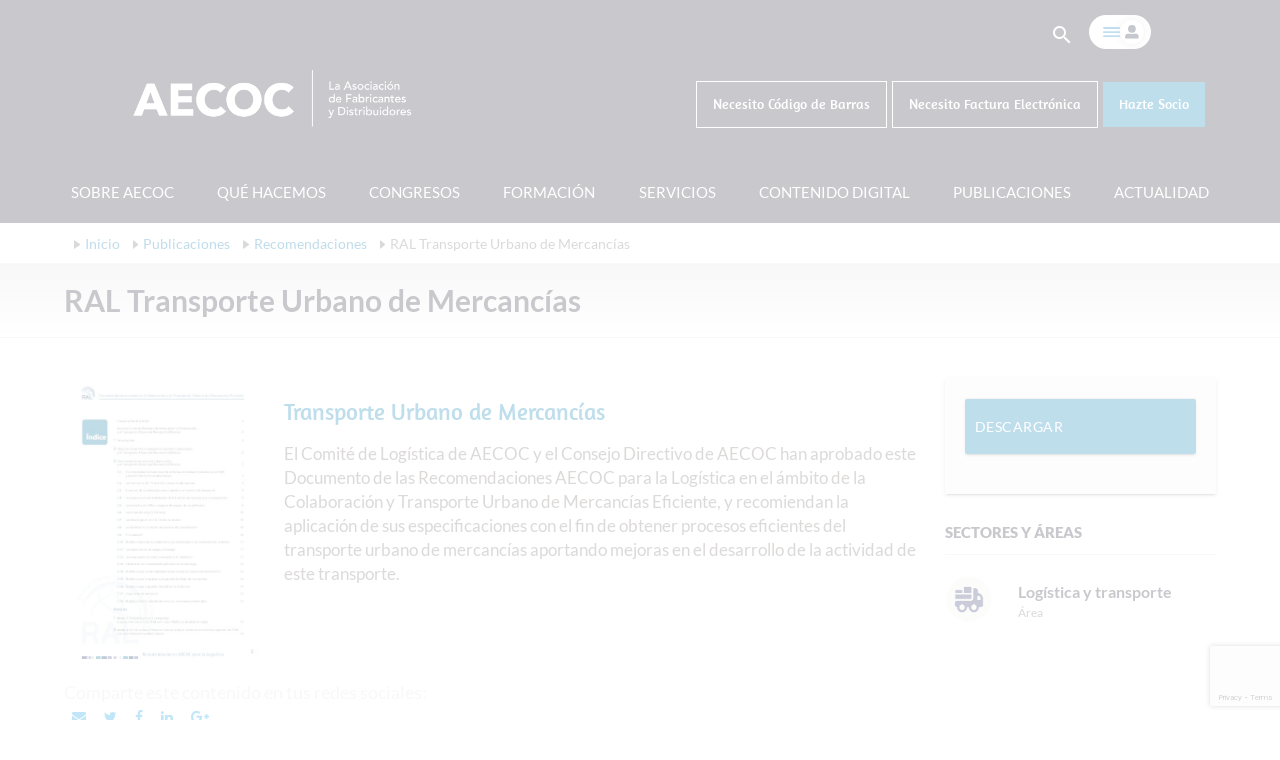

--- FILE ---
content_type: text/html; charset=UTF-8
request_url: https://www.aecoc.es/recomendaciones/ral-transporte-urbano-de-mercancias-2/
body_size: 25508
content:
<!DOCTYPE html>
<html>
<head>
        <script>
        window.dataLayer = window.dataLayer || [];
        function gtag() {
            dataLayer.push(arguments);
        }
        gtag("consent", "default", {
            ad_storage: "denied",
            ad_user_data: "denied", 
            ad_personalization: "denied",
            analytics_storage: "denied",
            functionality_storage: "denied",
            personalization_storage: "denied",
            security_storage: "granted",
            wait_for_update: 2000,
        });
        gtag("set", "ads_data_redaction", true);
        gtag("set", "url_passthrough", false); 
    </script><!-- Google Tag Manager -->
    <script>(function(w,d,s,l,i){w[l]=w[l]||[];w[l].push({'gtm.start':
      new Date().getTime(),event:'gtm.js'});var f=d.getElementsByTagName(s)[0],
      j=d.createElement(s),dl=l!='dataLayer'?'&l='+l:'';j.async=true;j.src=
      'https://www.googletagmanager.com/gtm.js?id='+i+dl;f.parentNode.insertBefore(j,f);
      })(window,document,'script','dataLayer','GTM-53SBNV');</script>
      <!-- End Google Tag Manager -->  <!-- Start cookieyes banner --> <script id="cookieyes" type="text/javascript" src="https://cdn-cookieyes.com/client_data/6990f0e9e540508a9c64bab7/script.js"></script> <!-- End cookieyes banner -->  

  <meta charset="UTF-8">
  <meta name="referrer" content="no-referrer-when-downgrade" />
  <script type="text/javascript" src="https://cdn.jsdelivr.net/npm/unorm@1.6.0/lib/unorm.min.js"></script>
  <script type="text/javascript" src="https://cdn.polyfill.io/v2/polyfill.js?features=default,Array.prototype.find,Array.prototype.findIndex&excludes=Object.assign,Promise&flags=gated&unknown=polyfill&callback=init"></script>
      
  <base href="https://www.aecoc.es/recomendaciones/ral-transporte-urbano-de-mercancias-2/">  <!--Let browser know website is optimized for mobile-->
  <meta name="viewport" content="width=device-width, initial-scale=1.0"/>
  <meta name='robots' content='index, follow, max-image-preview:large, max-snippet:-1, max-video-preview:-1' />
    <!-- Start VWO Common Smartcode -->
    <script data-jetpack-boost="ignore" type='text/javascript'>
        var _vwo_clicks = 10;
    </script>
    <!-- End VWO Common Smartcode -->
        <!-- Start VWO Async SmartCode -->
    <link rel="preconnect" href="https://dev.visualwebsiteoptimizer.com" />
    <script data-jetpack-boost="ignore" type='text/javascript' id='vwoCode'>
        /* Fix: wp-rocket (application/ld+json) */
        window._vwo_code || (function () {
            var w=window,
            d=document;
            var account_id=808364,
            version=2.2,
            settings_tolerance=2000,
            library_tolerance=2500,
            use_existing_jquery=false,
            platform='web',
            hide_element='body',
            hide_element_style='opacity:0 !important;filter:alpha(opacity=0) !important;background:none !important';
            /* DO NOT EDIT BELOW THIS LINE */
            if(f=!1,v=d.querySelector('#vwoCode'),cc={},-1<d.URL.indexOf('__vwo_disable__')||w._vwo_code)return;try{var e=JSON.parse(localStorage.getItem('_vwo_'+account_id+'_config'));cc=e&&'object'==typeof e?e:{}}catch(e){}function r(t){try{return decodeURIComponent(t)}catch(e){return t}}var s=function(){var e={combination:[],combinationChoose:[],split:[],exclude:[],uuid:null,consent:null,optOut:null},t=d.cookie||'';if(!t)return e;for(var n,i,o=/(?:^|;\s*)(?:(_vis_opt_exp_(\d+)_combi=([^;]*))|(_vis_opt_exp_(\d+)_combi_choose=([^;]*))|(_vis_opt_exp_(\d+)_split=([^:;]*))|(_vis_opt_exp_(\d+)_exclude=[^;]*)|(_vis_opt_out=([^;]*))|(_vwo_global_opt_out=[^;]*)|(_vwo_uuid=([^;]*))|(_vwo_consent=([^;]*)))/g;null!==(n=o.exec(t));)try{n[1]?e.combination.push({id:n[2],value:r(n[3])}):n[4]?e.combinationChoose.push({id:n[5],value:r(n[6])}):n[7]?e.split.push({id:n[8],value:r(n[9])}):n[10]?e.exclude.push({id:n[11]}):n[12]?e.optOut=r(n[13]):n[14]?e.optOut=!0:n[15]?e.uuid=r(n[16]):n[17]&&(i=r(n[18]),e.consent=i&&3<=i.length?i.substring(0,3):null)}catch(e){}return e}();function i(){var e=function(){if(w.VWO&&Array.isArray(w.VWO))for(var e=0;e<w.VWO.length;e++){var t=w.VWO[e];if(Array.isArray(t)&&('setVisitorId'===t[0]||'setSessionId'===t[0]))return!0}return!1}(),t='a='+account_id+'&u='+encodeURIComponent(w._vis_opt_url||d.URL)+'&vn='+version+'&ph=1'+('undefined'!=typeof platform?'&p='+platform:'')+'&st='+w.performance.now();e||((n=function(){var e,t=[],n={},i=w.VWO&&w.VWO.appliedCampaigns||{};for(e in i){var o=i[e]&&i[e].v;o&&(t.push(e+'-'+o+'-1'),n[e]=!0)}if(s&&s.combination)for(var r=0;r<s.combination.length;r++){var a=s.combination[r];n[a.id]||t.push(a.id+'-'+a.value)}return t.join('|')}())&&(t+='&c='+n),(n=function(){var e=[],t={};if(s&&s.combinationChoose)for(var n=0;n<s.combinationChoose.length;n++){var i=s.combinationChoose[n];e.push(i.id+'-'+i.value),t[i.id]=!0}if(s&&s.split)for(var o=0;o<s.split.length;o++)t[(i=s.split[o]).id]||e.push(i.id+'-'+i.value);return e.join('|')}())&&(t+='&cc='+n),(n=function(){var e={},t=[];if(w.VWO&&Array.isArray(w.VWO))for(var n=0;n<w.VWO.length;n++){var i=w.VWO[n];if(Array.isArray(i)&&'setVariation'===i[0]&&i[1]&&Array.isArray(i[1]))for(var o=0;o<i[1].length;o++){var r,a=i[1][o];a&&'object'==typeof a&&(r=a.e,a=a.v,r&&a&&(e[r]=a))}}for(r in e)t.push(r+'-'+e[r]);return t.join('|')}())&&(t+='&sv='+n)),s&&s.optOut&&(t+='&o='+s.optOut);var n=function(){var e=[],t={};if(s&&s.exclude)for(var n=0;n<s.exclude.length;n++){var i=s.exclude[n];t[i.id]||(e.push(i.id),t[i.id]=!0)}return e.join('|')}();return n&&(t+='&e='+n),s&&s.uuid&&(t+='&id='+s.uuid),s&&s.consent&&(t+='&consent='+s.consent),w.name&&-1<w.name.indexOf('_vis_preview')&&(t+='&pM=true'),w.VWO&&w.VWO.ed&&(t+='&ed='+w.VWO.ed),t}code={nonce:v&&v.nonce,use_existing_jquery:function(){return'undefined'!=typeof use_existing_jquery?use_existing_jquery:void 0},library_tolerance:function(){return'undefined'!=typeof library_tolerance?library_tolerance:void 0},settings_tolerance:function(){return cc.sT||settings_tolerance},hide_element_style:function(){return'{'+(cc.hES||hide_element_style)+'}'},hide_element:function(){return performance.getEntriesByName('first-contentful-paint')[0]?'':'string'==typeof cc.hE?cc.hE:hide_element},getVersion:function(){return version},finish:function(e){var t;f||(f=!0,(t=d.getElementById('_vis_opt_path_hides'))&&t.parentNode.removeChild(t),e&&((new Image).src='https://dev.visualwebsiteoptimizer.com/ee.gif?a='+account_id+e))},finished:function(){return f},addScript:function(e){var t=d.createElement('script');t.type='text/javascript',e.src?t.src=e.src:t.text=e.text,v&&t.setAttribute('nonce',v.nonce),d.getElementsByTagName('head')[0].appendChild(t)},load:function(e,t){t=t||{};var n=new XMLHttpRequest;n.open('GET',e,!0),n.withCredentials=!t.dSC,n.responseType=t.responseType||'text',n.onload=function(){if(t.onloadCb)return t.onloadCb(n,e);200===n.status?_vwo_code.addScript({text:n.responseText}):_vwo_code.finish('&e=loading_failure:'+e)},n.onerror=function(){if(t.onerrorCb)return t.onerrorCb(e);_vwo_code.finish('&e=loading_failure:'+e)},n.send()},init:function(){var e,t=this.settings_tolerance();w._vwo_settings_timer=setTimeout(function(){_vwo_code.finish()},t),'body'!==this.hide_element()?(n=d.createElement('style'),e=(t=this.hide_element())?t+this.hide_element_style():'',t=d.getElementsByTagName('head')[0],n.setAttribute('id','_vis_opt_path_hides'),v&&n.setAttribute('nonce',v.nonce),n.setAttribute('type','text/css'),n.styleSheet?n.styleSheet.cssText=e:n.appendChild(d.createTextNode(e)),t.appendChild(n)):(n=d.getElementsByTagName('head')[0],(e=d.createElement('div')).style.cssText='z-index: 2147483647 !important;position: fixed !important;left: 0 !important;top: 0 !important;width: 100% !important;height: 100% !important;background: white !important;',e.setAttribute('id','_vis_opt_path_hides'),e.classList.add('_vis_hide_layer'),n.parentNode.insertBefore(e,n.nextSibling));var n='https://dev.visualwebsiteoptimizer.com/j.php?'+i();-1!==w.location.search.indexOf('_vwo_xhr')?this.addScript({src:n}):this.load(n+'&x=true',{l:1})}};w._vwo_code=code;code.init();})();
    </script>
    <!-- End VWO Async SmartCode -->
    
	<!-- This site is optimized with the Yoast SEO plugin v26.7 - https://yoast.com/wordpress/plugins/seo/ -->
	<title>RAL Transporte Urbano de Mercancías</title>
	<meta name="description" content="Especificaciones para obtener procesos eficientes del transporte urbano de mercancías aportando mejoras en el desarrollo de la actividad de este transpo..." />
	<link rel="canonical" href="https://www.aecoc.es/recomendaciones/ral-transporte-urbano-de-mercancias-2/" />
	<meta property="og:locale" content="es_ES" />
	<meta property="og:type" content="article" />
	<meta property="og:title" content="RAL Transporte Urbano de Mercancías" />
	<meta property="og:description" content="Especificaciones para obtener procesos eficientes del transporte urbano de mercancías aportando mejoras en el desarrollo de la actividad de este transpo..." />
	<meta property="og:url" content="https://www.aecoc.es/recomendaciones/ral-transporte-urbano-de-mercancias-2/" />
	<meta property="og:site_name" content="AECOC" />
	<meta property="article:modified_time" content="2021-08-25T10:58:38+00:00" />
	<meta property="og:image" content="https://www.aecoc.es/wp-content/uploads/2021/08/1481807086853-1.jpg" />
	<meta property="og:image:width" content="421" />
	<meta property="og:image:height" content="598" />
	<meta property="og:image:type" content="image/jpeg" />
	<meta name="twitter:card" content="summary_large_image" />
	<meta name="twitter:site" content="@AECOC_ES" />
	<script type="application/ld+json" class="yoast-schema-graph">{"@context":"https://schema.org","@graph":[{"@type":"WebPage","@id":"https://www.aecoc.es/recomendaciones/ral-transporte-urbano-de-mercancias-2/","url":"https://www.aecoc.es/recomendaciones/ral-transporte-urbano-de-mercancias-2/","name":"RAL Transporte Urbano de Mercancías","isPartOf":{"@id":"https://www.aecoc.es/#website"},"primaryImageOfPage":{"@id":"https://www.aecoc.es/recomendaciones/ral-transporte-urbano-de-mercancias-2/#primaryimage"},"image":{"@id":"https://www.aecoc.es/recomendaciones/ral-transporte-urbano-de-mercancias-2/#primaryimage"},"thumbnailUrl":"https://www.aecoc.es/wp-content/uploads/2021/08/1481807086853-1.jpg","datePublished":"2016-12-15T12:06:39+00:00","dateModified":"2021-08-25T10:58:38+00:00","description":"Especificaciones para obtener procesos eficientes del transporte urbano de mercancías aportando mejoras en el desarrollo de la actividad de este transpo...","breadcrumb":{"@id":"https://www.aecoc.es/recomendaciones/ral-transporte-urbano-de-mercancias-2/#breadcrumb"},"inLanguage":"es","potentialAction":[{"@type":"ReadAction","target":["https://www.aecoc.es/recomendaciones/ral-transporte-urbano-de-mercancias-2/"]}]},{"@type":"ImageObject","inLanguage":"es","@id":"https://www.aecoc.es/recomendaciones/ral-transporte-urbano-de-mercancias-2/#primaryimage","url":"https://www.aecoc.es/wp-content/uploads/2021/08/1481807086853-1.jpg","contentUrl":"https://www.aecoc.es/wp-content/uploads/2021/08/1481807086853-1.jpg","width":421,"height":598},{"@type":"BreadcrumbList","@id":"https://www.aecoc.es/recomendaciones/ral-transporte-urbano-de-mercancias-2/#breadcrumb","itemListElement":[{"@type":"ListItem","position":1,"name":"Inicio","item":"https://www.aecoc.es/"},{"@type":"ListItem","position":2,"name":"Publicaciones","item":"https://www.aecoc.es/publicaciones/"},{"@type":"ListItem","position":3,"name":"Recomendaciones","item":"https://www.aecoc.es/publicaciones/recomendaciones/"},{"@type":"ListItem","position":4,"name":"RAL Transporte Urbano de Mercancías"}]},{"@type":"WebSite","@id":"https://www.aecoc.es/#website","url":"https://www.aecoc.es/","name":"AECOC","description":"La asociación de fabricantes y distribuidores","publisher":{"@id":"https://www.aecoc.es/#organization"},"potentialAction":[{"@type":"SearchAction","target":{"@type":"EntryPoint","urlTemplate":"https://www.aecoc.es/?s={search_term_string}"},"query-input":{"@type":"PropertyValueSpecification","valueRequired":true,"valueName":"search_term_string"}}],"inLanguage":"es"},{"@type":"Organization","@id":"https://www.aecoc.es/#organization","name":"AECOC","url":"https://www.aecoc.es/","logo":{"@type":"ImageObject","inLanguage":"es","@id":"https://www.aecoc.es/#/schema/logo/image/","url":"https://www.aecoc.es/wp-content/uploads/2016/11/logo-aecoc.jpg","contentUrl":"https://www.aecoc.es/wp-content/uploads/2016/11/logo-aecoc.jpg","width":134,"height":38,"caption":"AECOC"},"image":{"@id":"https://www.aecoc.es/#/schema/logo/image/"},"sameAs":["https://x.com/AECOC_ES","https://www.linkedin.com/company/aecoc","https://www.youtube.com/channel/UCg1mBTloqVWBeijPeaEC1og"]}]}</script>
	<!-- / Yoast SEO plugin. -->


<link rel='dns-prefetch' href='//socios.aecoc.es' />
<link rel='dns-prefetch' href='//s7.addthis.com' />
<link rel="alternate" title="oEmbed (JSON)" type="application/json+oembed" href="https://www.aecoc.es/wp-json/oembed/1.0/embed?url=https%3A%2F%2Fwww.aecoc.es%2Frecomendaciones%2Fral-transporte-urbano-de-mercancias-2%2F" />
<link rel="alternate" title="oEmbed (XML)" type="text/xml+oembed" href="https://www.aecoc.es/wp-json/oembed/1.0/embed?url=https%3A%2F%2Fwww.aecoc.es%2Frecomendaciones%2Fral-transporte-urbano-de-mercancias-2%2F&#038;format=xml" />
<style id='wp-img-auto-sizes-contain-inline-css' type='text/css'>
img:is([sizes=auto i],[sizes^="auto," i]){contain-intrinsic-size:3000px 1500px}
/*# sourceURL=wp-img-auto-sizes-contain-inline-css */
</style>
<link rel='stylesheet' id='cookie-wall-css-css' href='https://www.aecoc.es/wp-content/themes/wp-aecoc-theme/styles/css/cookie-wall.css?ver=1.0.0' type='text/css' media='all' />
<link rel='stylesheet' id='angularcssvendor-css' href='//socios.aecoc.es/styles/vendor-dfb3c5600e.css?ver=1.1.0' type='text/css' media='all' />
<link rel='stylesheet' id='angularcssapp-css' href='//socios.aecoc.es/styles/app-902389d42d.css?ver=1.1.0' type='text/css' media='all' />
<link rel='stylesheet' id='font-awesome-css' href='https://www.aecoc.es/wp-content/themes/wp-aecoc-theme/font/font-awesome/font-awesome.min.css?ver=1.1' type='text/css' media='all' />
<link rel='stylesheet' id='google-material-icons-css' href='https://www.aecoc.es/wp-content/themes/wp-aecoc-theme/font/materialicons/material-icons.css?ver=1.1' type='text/css' media='all' />
<link rel='stylesheet' id='belikesprites-css' href='https://www.aecoc.es/wp-content/themes/wp-aecoc-theme/sprites/sprite.css?ver=1.1' type='text/css' media='all' />
<link rel='stylesheet' id='select2css-css' href='https://www.aecoc.es/wp-content/themes/wp-aecoc-theme/css/select2.min.css?ver=4.0.13' type='text/css' media='' />
<link rel='stylesheet' id='belikestyles-css' href='https://www.aecoc.es/wp-content/themes/wp-aecoc-theme/style.css?ver=1.2.61' type='text/css' media='all' />
<link rel='stylesheet' id='wp-block-library-css' href='https://www.aecoc.es/wp-includes/css/dist/block-library/style.min.css?ver=6.9' type='text/css' media='all' />
<style id='classic-theme-styles-inline-css' type='text/css'>
/*! This file is auto-generated */
.wp-block-button__link{color:#fff;background-color:#32373c;border-radius:9999px;box-shadow:none;text-decoration:none;padding:calc(.667em + 2px) calc(1.333em + 2px);font-size:1.125em}.wp-block-file__button{background:#32373c;color:#fff;text-decoration:none}
/*# sourceURL=/wp-includes/css/classic-themes.min.css */
</style>
<style id='global-styles-inline-css' type='text/css'>
:root{--wp--preset--aspect-ratio--square: 1;--wp--preset--aspect-ratio--4-3: 4/3;--wp--preset--aspect-ratio--3-4: 3/4;--wp--preset--aspect-ratio--3-2: 3/2;--wp--preset--aspect-ratio--2-3: 2/3;--wp--preset--aspect-ratio--16-9: 16/9;--wp--preset--aspect-ratio--9-16: 9/16;--wp--preset--color--black: #000000;--wp--preset--color--cyan-bluish-gray: #abb8c3;--wp--preset--color--white: #ffffff;--wp--preset--color--pale-pink: #f78da7;--wp--preset--color--vivid-red: #cf2e2e;--wp--preset--color--luminous-vivid-orange: #ff6900;--wp--preset--color--luminous-vivid-amber: #fcb900;--wp--preset--color--light-green-cyan: #7bdcb5;--wp--preset--color--vivid-green-cyan: #00d084;--wp--preset--color--pale-cyan-blue: #8ed1fc;--wp--preset--color--vivid-cyan-blue: #0693e3;--wp--preset--color--vivid-purple: #9b51e0;--wp--preset--gradient--vivid-cyan-blue-to-vivid-purple: linear-gradient(135deg,rgb(6,147,227) 0%,rgb(155,81,224) 100%);--wp--preset--gradient--light-green-cyan-to-vivid-green-cyan: linear-gradient(135deg,rgb(122,220,180) 0%,rgb(0,208,130) 100%);--wp--preset--gradient--luminous-vivid-amber-to-luminous-vivid-orange: linear-gradient(135deg,rgb(252,185,0) 0%,rgb(255,105,0) 100%);--wp--preset--gradient--luminous-vivid-orange-to-vivid-red: linear-gradient(135deg,rgb(255,105,0) 0%,rgb(207,46,46) 100%);--wp--preset--gradient--very-light-gray-to-cyan-bluish-gray: linear-gradient(135deg,rgb(238,238,238) 0%,rgb(169,184,195) 100%);--wp--preset--gradient--cool-to-warm-spectrum: linear-gradient(135deg,rgb(74,234,220) 0%,rgb(151,120,209) 20%,rgb(207,42,186) 40%,rgb(238,44,130) 60%,rgb(251,105,98) 80%,rgb(254,248,76) 100%);--wp--preset--gradient--blush-light-purple: linear-gradient(135deg,rgb(255,206,236) 0%,rgb(152,150,240) 100%);--wp--preset--gradient--blush-bordeaux: linear-gradient(135deg,rgb(254,205,165) 0%,rgb(254,45,45) 50%,rgb(107,0,62) 100%);--wp--preset--gradient--luminous-dusk: linear-gradient(135deg,rgb(255,203,112) 0%,rgb(199,81,192) 50%,rgb(65,88,208) 100%);--wp--preset--gradient--pale-ocean: linear-gradient(135deg,rgb(255,245,203) 0%,rgb(182,227,212) 50%,rgb(51,167,181) 100%);--wp--preset--gradient--electric-grass: linear-gradient(135deg,rgb(202,248,128) 0%,rgb(113,206,126) 100%);--wp--preset--gradient--midnight: linear-gradient(135deg,rgb(2,3,129) 0%,rgb(40,116,252) 100%);--wp--preset--font-size--small: 13px;--wp--preset--font-size--medium: 20px;--wp--preset--font-size--large: 36px;--wp--preset--font-size--x-large: 42px;--wp--preset--spacing--20: 0.44rem;--wp--preset--spacing--30: 0.67rem;--wp--preset--spacing--40: 1rem;--wp--preset--spacing--50: 1.5rem;--wp--preset--spacing--60: 2.25rem;--wp--preset--spacing--70: 3.38rem;--wp--preset--spacing--80: 5.06rem;--wp--preset--shadow--natural: 6px 6px 9px rgba(0, 0, 0, 0.2);--wp--preset--shadow--deep: 12px 12px 50px rgba(0, 0, 0, 0.4);--wp--preset--shadow--sharp: 6px 6px 0px rgba(0, 0, 0, 0.2);--wp--preset--shadow--outlined: 6px 6px 0px -3px rgb(255, 255, 255), 6px 6px rgb(0, 0, 0);--wp--preset--shadow--crisp: 6px 6px 0px rgb(0, 0, 0);}:where(.is-layout-flex){gap: 0.5em;}:where(.is-layout-grid){gap: 0.5em;}body .is-layout-flex{display: flex;}.is-layout-flex{flex-wrap: wrap;align-items: center;}.is-layout-flex > :is(*, div){margin: 0;}body .is-layout-grid{display: grid;}.is-layout-grid > :is(*, div){margin: 0;}:where(.wp-block-columns.is-layout-flex){gap: 2em;}:where(.wp-block-columns.is-layout-grid){gap: 2em;}:where(.wp-block-post-template.is-layout-flex){gap: 1.25em;}:where(.wp-block-post-template.is-layout-grid){gap: 1.25em;}.has-black-color{color: var(--wp--preset--color--black) !important;}.has-cyan-bluish-gray-color{color: var(--wp--preset--color--cyan-bluish-gray) !important;}.has-white-color{color: var(--wp--preset--color--white) !important;}.has-pale-pink-color{color: var(--wp--preset--color--pale-pink) !important;}.has-vivid-red-color{color: var(--wp--preset--color--vivid-red) !important;}.has-luminous-vivid-orange-color{color: var(--wp--preset--color--luminous-vivid-orange) !important;}.has-luminous-vivid-amber-color{color: var(--wp--preset--color--luminous-vivid-amber) !important;}.has-light-green-cyan-color{color: var(--wp--preset--color--light-green-cyan) !important;}.has-vivid-green-cyan-color{color: var(--wp--preset--color--vivid-green-cyan) !important;}.has-pale-cyan-blue-color{color: var(--wp--preset--color--pale-cyan-blue) !important;}.has-vivid-cyan-blue-color{color: var(--wp--preset--color--vivid-cyan-blue) !important;}.has-vivid-purple-color{color: var(--wp--preset--color--vivid-purple) !important;}.has-black-background-color{background-color: var(--wp--preset--color--black) !important;}.has-cyan-bluish-gray-background-color{background-color: var(--wp--preset--color--cyan-bluish-gray) !important;}.has-white-background-color{background-color: var(--wp--preset--color--white) !important;}.has-pale-pink-background-color{background-color: var(--wp--preset--color--pale-pink) !important;}.has-vivid-red-background-color{background-color: var(--wp--preset--color--vivid-red) !important;}.has-luminous-vivid-orange-background-color{background-color: var(--wp--preset--color--luminous-vivid-orange) !important;}.has-luminous-vivid-amber-background-color{background-color: var(--wp--preset--color--luminous-vivid-amber) !important;}.has-light-green-cyan-background-color{background-color: var(--wp--preset--color--light-green-cyan) !important;}.has-vivid-green-cyan-background-color{background-color: var(--wp--preset--color--vivid-green-cyan) !important;}.has-pale-cyan-blue-background-color{background-color: var(--wp--preset--color--pale-cyan-blue) !important;}.has-vivid-cyan-blue-background-color{background-color: var(--wp--preset--color--vivid-cyan-blue) !important;}.has-vivid-purple-background-color{background-color: var(--wp--preset--color--vivid-purple) !important;}.has-black-border-color{border-color: var(--wp--preset--color--black) !important;}.has-cyan-bluish-gray-border-color{border-color: var(--wp--preset--color--cyan-bluish-gray) !important;}.has-white-border-color{border-color: var(--wp--preset--color--white) !important;}.has-pale-pink-border-color{border-color: var(--wp--preset--color--pale-pink) !important;}.has-vivid-red-border-color{border-color: var(--wp--preset--color--vivid-red) !important;}.has-luminous-vivid-orange-border-color{border-color: var(--wp--preset--color--luminous-vivid-orange) !important;}.has-luminous-vivid-amber-border-color{border-color: var(--wp--preset--color--luminous-vivid-amber) !important;}.has-light-green-cyan-border-color{border-color: var(--wp--preset--color--light-green-cyan) !important;}.has-vivid-green-cyan-border-color{border-color: var(--wp--preset--color--vivid-green-cyan) !important;}.has-pale-cyan-blue-border-color{border-color: var(--wp--preset--color--pale-cyan-blue) !important;}.has-vivid-cyan-blue-border-color{border-color: var(--wp--preset--color--vivid-cyan-blue) !important;}.has-vivid-purple-border-color{border-color: var(--wp--preset--color--vivid-purple) !important;}.has-vivid-cyan-blue-to-vivid-purple-gradient-background{background: var(--wp--preset--gradient--vivid-cyan-blue-to-vivid-purple) !important;}.has-light-green-cyan-to-vivid-green-cyan-gradient-background{background: var(--wp--preset--gradient--light-green-cyan-to-vivid-green-cyan) !important;}.has-luminous-vivid-amber-to-luminous-vivid-orange-gradient-background{background: var(--wp--preset--gradient--luminous-vivid-amber-to-luminous-vivid-orange) !important;}.has-luminous-vivid-orange-to-vivid-red-gradient-background{background: var(--wp--preset--gradient--luminous-vivid-orange-to-vivid-red) !important;}.has-very-light-gray-to-cyan-bluish-gray-gradient-background{background: var(--wp--preset--gradient--very-light-gray-to-cyan-bluish-gray) !important;}.has-cool-to-warm-spectrum-gradient-background{background: var(--wp--preset--gradient--cool-to-warm-spectrum) !important;}.has-blush-light-purple-gradient-background{background: var(--wp--preset--gradient--blush-light-purple) !important;}.has-blush-bordeaux-gradient-background{background: var(--wp--preset--gradient--blush-bordeaux) !important;}.has-luminous-dusk-gradient-background{background: var(--wp--preset--gradient--luminous-dusk) !important;}.has-pale-ocean-gradient-background{background: var(--wp--preset--gradient--pale-ocean) !important;}.has-electric-grass-gradient-background{background: var(--wp--preset--gradient--electric-grass) !important;}.has-midnight-gradient-background{background: var(--wp--preset--gradient--midnight) !important;}.has-small-font-size{font-size: var(--wp--preset--font-size--small) !important;}.has-medium-font-size{font-size: var(--wp--preset--font-size--medium) !important;}.has-large-font-size{font-size: var(--wp--preset--font-size--large) !important;}.has-x-large-font-size{font-size: var(--wp--preset--font-size--x-large) !important;}
:where(.wp-block-post-template.is-layout-flex){gap: 1.25em;}:where(.wp-block-post-template.is-layout-grid){gap: 1.25em;}
:where(.wp-block-term-template.is-layout-flex){gap: 1.25em;}:where(.wp-block-term-template.is-layout-grid){gap: 1.25em;}
:where(.wp-block-columns.is-layout-flex){gap: 2em;}:where(.wp-block-columns.is-layout-grid){gap: 2em;}
:root :where(.wp-block-pullquote){font-size: 1.5em;line-height: 1.6;}
/*# sourceURL=global-styles-inline-css */
</style>
<link rel='stylesheet' id='contact-form-7-css' href='https://www.aecoc.es/wp-content/plugins/contact-form-7/includes/css/styles.css?ver=6.1.4' type='text/css' media='all' />
<link rel='stylesheet' id='rs-plugin-settings-css' href='https://www.aecoc.es/wp-content/plugins/revslider/public/assets/css/settings.css?ver=5.3.0.2' type='text/css' media='all' />
<style id='rs-plugin-settings-inline-css' type='text/css'>
#rs-demo-id {}
/*# sourceURL=rs-plugin-settings-inline-css */
</style>
<link rel='stylesheet' id='wen-logo-slider-pro-slick-carousel-css' href='https://www.aecoc.es/wp-content/plugins/wen-logo-slider-pro/vendors/slick-carousel/slick.css?ver=1.3.2' type='text/css' media='all' />
<link rel='stylesheet' id='wen-logo-slider-pro-slick-theme-css' href='https://www.aecoc.es/wp-content/plugins/wen-logo-slider-pro/vendors/slick-carousel/slick-theme.css?ver=1.3.2' type='text/css' media='all' />
<link rel='stylesheet' id='wen-logo-slider-pro-css' href='https://www.aecoc.es/wp-content/plugins/wen-logo-slider-pro/public/css/wen-logo-slider-pro-public.css?ver=3.0' type='text/css' media='all' />
<link rel='stylesheet' id='wpos-slick-style-css' href='https://www.aecoc.es/wp-content/plugins/wp-logo-showcase-responsive-slider-slider/assets/css/slick.css?ver=3.8.7' type='text/css' media='all' />
<link rel='stylesheet' id='wpls-public-style-css' href='https://www.aecoc.es/wp-content/plugins/wp-logo-showcase-responsive-slider-slider/assets/css/wpls-public.css?ver=3.8.7' type='text/css' media='all' />
<link rel='stylesheet' id='custom-css-css' href='https://www.aecoc.es/wp-content/themes/wp-aecoc-theme/styles/css/custom_styles.css?ver=1.0.5' type='text/css' media='all' />
<link rel='stylesheet' id='addthis_all_pages-css' href='https://www.aecoc.es/wp-content/plugins/addthis/frontend/build/addthis_wordpress_public.min.css?ver=6.9' type='text/css' media='all' />
<script type="text/javascript" src="https://www.aecoc.es/wp-content/themes/wp-aecoc-theme/js/jquery.min.js?ver=2.2.0" id="jquery-js"></script>
<script type="text/javascript" src="//cdnjs.cloudflare.com/ajax/libs/angular-i18n/1.4.8/angular-locale_es-es.min.js?onload=vcRecaptchaApiLoaded&amp;render=explicit&amp;ver=1" id="localejs-js"></script>
<script type="text/javascript" src="https://www.aecoc.es/wp-content/plugins/wen-logo-slider-pro/vendors/slick-carousel/slick.min.js?ver=1.3.2" id="wen-logo-slider-pro-slick-carousel-js"></script>
<link rel="https://api.w.org/" href="https://www.aecoc.es/wp-json/" /><link rel="alternate" title="JSON" type="application/json" href="https://www.aecoc.es/wp-json/wp/v2/recommendation/6633" /><link rel="EditURI" type="application/rsd+xml" title="RSD" href="https://www.aecoc.es/xmlrpc.php?rsd" />
<meta name="generator" content="WordPress 6.9" />
<link rel='shortlink' href='https://www.aecoc.es/?p=6633' />
<link rel="apple-touch-icon" sizes="180x180" href="/wp-content/uploads/fbrfg/apple-touch-icon.png">
<link rel="icon" type="image/png" sizes="32x32" href="/wp-content/uploads/fbrfg/favicon-32x32.png">
<link rel="icon" type="image/png" sizes="16x16" href="/wp-content/uploads/fbrfg/favicon-16x16.png">
<link rel="manifest" href="/wp-content/uploads/fbrfg/site.webmanifest">
<link rel="mask-icon" href="/wp-content/uploads/fbrfg/safari-pinned-tab.svg" color="#5bbad5">
<link rel="shortcut icon" href="/wp-content/uploads/fbrfg/favicon.ico">
<meta name="msapplication-TileColor" content="#da532c">
<meta name="msapplication-config" content="/wp-content/uploads/fbrfg/browserconfig.xml">
<meta name="theme-color" content="#ffffff"><meta name="google-site-verification" content="L91C5WNBWPzQlV5uNqBnU6WaSjimL_kRgz5hM_UG4n0" /><meta name="generator" content="Elementor 3.34.1; features: additional_custom_breakpoints; settings: css_print_method-external, google_font-enabled, font_display-auto">
			<style>
				.e-con.e-parent:nth-of-type(n+4):not(.e-lazyloaded):not(.e-no-lazyload),
				.e-con.e-parent:nth-of-type(n+4):not(.e-lazyloaded):not(.e-no-lazyload) * {
					background-image: none !important;
				}
				@media screen and (max-height: 1024px) {
					.e-con.e-parent:nth-of-type(n+3):not(.e-lazyloaded):not(.e-no-lazyload),
					.e-con.e-parent:nth-of-type(n+3):not(.e-lazyloaded):not(.e-no-lazyload) * {
						background-image: none !important;
					}
				}
				@media screen and (max-height: 640px) {
					.e-con.e-parent:nth-of-type(n+2):not(.e-lazyloaded):not(.e-no-lazyload),
					.e-con.e-parent:nth-of-type(n+2):not(.e-lazyloaded):not(.e-no-lazyload) * {
						background-image: none !important;
					}
				}
			</style>
			<meta name="generator" content="Powered by Slider Revolution 5.3.0.2 - responsive, Mobile-Friendly Slider Plugin for WordPress with comfortable drag and drop interface." />
		<style type="text/css" id="wp-custom-css">
			.web-blog-page .content-container {
    margin: 32px auto;
    font-size: 16.5px;
    line-height: 22px;
}

.web-blog-page .content-container li {
    margin-bottom: 10px;
}

.web-blog-page .content-container h3 {
	font-size: 20px;
}

.web-blog-page .content-container h4 {
	font-size: 18px;
}

#breadcrumbs span a {
  color: #0073aa;
}

		</style>
		  <!-- W3TC-include-css -->
</head>
<body class="wp-singular recommendation-template-default single single-recommendation postid-6633 wp-theme-wp-aecoc-theme elementor-default elementor-kit-77563">
  <!-- Google Tag Manager (noscript) -->
    <noscript><iframe src="https://www.googletagmanager.com/ns.html?id=GTM-53SBNV" height="0" width="0" style="display:none;visibility:hidden"></iframe></noscript>
    <!-- End Google Tag Manager (noscript) -->  <header >
    <!-- ADD PHONE -->
    <!-- <div id="top-header" class="hide-on-med-and-down">
      <div class="container row" style="display: flex;">
        <div class="col s3 valign-wrapper links" id="user-access-box" style="margin-right: auto !import;">
        </div>
        <p style="margin-bottom: 0px; align-self: center; margin-left: 20%;">Para contacto telefónico: 717 788 893</p>
        <div id="search-container" class="input-field col s4 offset-s5" style="margin-left: 1.66667%;">
          <form method="get" action="https://www.aecoc.es/">
            <input id="search" name="s" type="search" required>
            <label for="search"><i class="material-icons">search</i></label>
            <i class="material-icons close-search">close</i>
          </form>
        </div>
      </div>
    </div> -->


    <!-- NAV DESKTOP -->
    <div id="top-header" style="margin-top: 1rem;">

      <div class="container" style="display: flex;  justify-content: flex-end;  padding: 0 0.75rem; margin-bottom: 0px;">
         <!-- Buscador -->
        <div id="search-bar-header"  class="hide-on-med-and-down" style="display:none;  opacity: 0; transition: all .3s linear; margin-right: 1rem;  min-width: 17rem;">
          <form method="get" action="https://www.aecoc.es/" style="display:flex; align-items:center;height: 2rem;">
            <input id="search" name="s" type="search" style="margin-top: 1rem;" required>
            <i id="search-bar-close" class="material-icons close-search" style=" cursor: pointer; margin-top: 0.5rem;">close</i>
          </form>
        </div>
        <span id="search-bar-open" class="hide-on-med-and-down" style="    margin-right: 1rem;">
          <label for="search"><i class="material-icons" style=" cursor: pointer; margin-top: 0.5rem; ">search</i></label>
        </span>
        <!-- Usuario -->
        <!--
        <span class="valign-wrapper links" id="user-access-box"></span>
        -->
        
        <div class="header_buttons_wrapper">
          <div class="button-icon__header">
            <img src="https://www.aecoc.es/wp-content/themes/wp-aecoc-theme\images\cabecera\icon-menu.svg" class="icon-menu" />
            <div class="box-icon-user">
              <img src="https://www.aecoc.es/wp-content/themes/wp-aecoc-theme\images\cabecera\icon-user.svg" class="icon-user" />
            </div>
          </div>

          <div class="popup-icon-header">
              <span class="valign-wrapper links" id="user-access-box"></span>
          </div>
        </div>
      
      </div>
      
    </div>

    <div class="container row call-to-action margin-bottom-0 custom-header">
      <div class="col s12 hide-on-med-and-down" >
        <ul class="margin-bottom-0" style="display: flex;  align-items: center; margin-top: -1rem;">
          <li style="background-color: transparent;">
            <div class="logo">
              <a href="https://www.aecoc.es/"><img style="width:25rem; " src="https://www.aecoc.es/wp-content/themes/wp-aecoc-theme/images/aecoc_logo_baseline_blanco_medium.png" alt="AECOC" /></a>
                            
            </div>
          </li>
          <!-- <span flex style="margin-left: auto;"></span> -->
          <li style="margin-left: auto;"><a class="opacity-hover-8 header-button clear"  href="https://www.aecoc.es/generador-codigo-barras/">Necesito Código de Barras</a></li>          <li><a class="opacity-hover-8 header-button clear" href="https://www.aecoc.es/necesito-factura-electronica/">Necesito Factura Electrónica</a></li>
          <li class="ctasocio"><a class="opacity-hover-8 header-button solid" href="https://www.aecoc.es/hazte-socio/">Hazte Socio</a></li>
        </ul>
      </div>
    </div>


    <!-- NAV MOBILE -->
    <nav id="header-nav">
      <div class="container" style="justify-content: space-between;  align-items: center;">
        <div class="divider-header-flex"></div>
        <ul id="nav-mobile" class="menu-header-container right hide-on-med-and-down col s11 m9 l9"><li id="menu-item-73" class="menu-item menu-item-type-post_type menu-item-object-page menu-item-has-children menu-item-73"><a href="https://www.aecoc.es/sobre-aecoc/">Sobre AECOC</a>
<ul class="sub-menu">
	<li id="menu-item-104" class="menu-item menu-item-type-post_type menu-item-object-page menu-item-104"><a href="https://www.aecoc.es/sobre-aecoc/quienes-somos/">Quiénes somos</a></li>
	<li id="menu-item-102" class="menu-item menu-item-type-post_type menu-item-object-page menu-item-102"><a href="https://www.aecoc.es/sobre-aecoc/estandares-gs1/">Estándares GS1</a></li>
	<li id="menu-item-105" class="menu-item menu-item-type-post_type menu-item-object-page menu-item-105"><a href="https://www.aecoc.es/sobre-aecoc/sala-de-prensa/">Sala de prensa</a></li>
	<li id="menu-item-101" class="menu-item menu-item-type-post_type menu-item-object-page menu-item-101"><a href="https://www.aecoc.es/contacto/">Contacto</a></li>
	<li id="menu-item-106" class="menu-item menu-item-type-post_type menu-item-object-page menu-item-106"><a href="https://www.aecoc.es/sobre-aecoc/trabaja-con-nosotros/">Trabaja con nosotros</a></li>
</ul>
</li>
<li id="menu-item-98027" class="custom-dos-columnas menu-item menu-item-type-custom menu-item-object-custom menu-item-has-children menu-item-98027"><a href="#">Qué Hacemos</a>
<ul class="sub-menu">
	<li id="menu-item-3860" class="destacadoactividad menu-item-1047 menu-item menu-item-type-custom menu-item-object-custom menu-item-has-children menu-item-3860"><a>Sectores</a>
	<ul class="sub-menu">
		<li id="menu-item-231" class="menu-item menu-item-type-post_type menu-item-object-activity menu-item-231"><a href="https://www.aecoc.es/actividad/electronica-de-consumo/">Bienes Tecnológicos de Consumo</a></li>
		<li id="menu-item-66140" class="menu-item menu-item-type-post_type menu-item-object-activity menu-item-66140"><a href="https://www.aecoc.es/actividad/carnes/">Carnes</a></li>
		<li id="menu-item-66141" class="menu-item menu-item-type-post_type menu-item-object-activity menu-item-66141"><a href="https://www.aecoc.es/actividad/frutas-y-hortalizas/">Frutas y Hortalizas</a></li>
		<li id="menu-item-232" class="menu-item menu-item-type-post_type menu-item-object-activity menu-item-232"><a href="https://www.aecoc.es/actividad/ferreteria-y-bricolaje/">Ferretería y Bricolaje</a></li>
		<li id="menu-item-233" class="menu-item menu-item-type-post_type menu-item-object-activity menu-item-233"><a href="https://www.aecoc.es/actividad/horeca/">HORECA</a></li>
		<li id="menu-item-66142" class="menu-item menu-item-type-post_type menu-item-object-activity menu-item-66142"><a href="https://www.aecoc.es/actividad/productos-del-mar/">Productos del Mar</a></li>
		<li id="menu-item-230" class="menu-item menu-item-type-post_type menu-item-object-activity menu-item-230"><a href="https://www.aecoc.es/actividad/salud/">Salud</a></li>
	</ul>
</li>
	<li id="menu-item-3861" class="destacadoactividad two-columns menu-item menu-item-type-custom menu-item-object-custom menu-item-has-children menu-item-3861"><a>Áreas</a>
	<ul class="sub-menu">
		<li id="menu-item-227" class="menu-item menu-item-type-post_type menu-item-object-activity menu-item-227"><a href="https://www.aecoc.es/actividad/administracion-comercial-gran-consumo/">Administración Comercial</a></li>
		<li id="menu-item-225" class="menu-item menu-item-type-post_type menu-item-object-activity menu-item-225"><a href="https://www.aecoc.es/actividad/prevencion-de-perdida/">Prevención de la Pérdida</a></li>
		<li id="menu-item-11493" class="menu-item menu-item-type-post_type menu-item-object-activity menu-item-11493"><a href="https://www.aecoc.es/actividad/prevencion-del-desperdicio-alimentario/">Prevención Desperdicio Alimentario</a></li>
		<li id="menu-item-228" class="menu-item menu-item-type-post_type menu-item-object-activity menu-item-228"><a href="https://www.aecoc.es/actividad/gran-consumo-comercial-y-marketing/">Comercial y Marketing</a></li>
		<li id="menu-item-226" class="menu-item menu-item-type-post_type menu-item-object-activity menu-item-226"><a href="https://www.aecoc.es/actividad/seguridad-alimentaria-calidad/">Seg. Alimentaria y Calidad</a></li>
		<li id="menu-item-11494" class="menu-item menu-item-type-post_type menu-item-object-activity menu-item-11494"><a href="https://www.aecoc.es/actividad/empleabilidad/">Gestión del talento, diversidad y empleabilidad</a></li>
		<li id="menu-item-58945" class="menu-item menu-item-type-post_type menu-item-object-activity menu-item-58945"><a href="https://www.aecoc.es/actividad/smart-distribution/">Smart Distribution</a></li>
		<li id="menu-item-501" class="menu-item menu-item-type-post_type menu-item-object-activity menu-item-501"><a href="https://www.aecoc.es/actividad/innovacion/">Innovación</a></li>
		<li id="menu-item-35929" class="menu-item menu-item-type-post_type menu-item-object-activity menu-item-35929"><a href="https://www.aecoc.es/actividad/sostenibilidad/">Sostenibilidad</a></li>
		<li id="menu-item-235" class="menu-item menu-item-type-post_type menu-item-object-activity menu-item-235"><a href="https://www.aecoc.es/actividad/logistica-y-transporte/">Logística y Transporte</a></li>
		<li id="menu-item-224" class="menu-item menu-item-type-post_type menu-item-object-activity menu-item-224"><a href="https://www.aecoc.es/actividad/transformacion-digital/">Transformación digital</a></li>
		<li id="menu-item-123113" class="menu-item menu-item-type-custom menu-item-object-custom menu-item-123113"><a href="https://www.aecoc.es/actividad/medios-de-pago/">Medios de pago</a></li>
	</ul>
</li>
</ul>
</li>
<li id="menu-item-719" class="menu-item menu-item-type-post_type menu-item-object-page menu-item-719"><a href="https://www.aecoc.es/actualidad/eventos/">Congresos</a></li>
<li id="menu-item-76" class="menucompacto menu-item menu-item-type-post_type menu-item-object-page menu-item-has-children menu-item-76"><a href="https://www.aecoc.es/formacion/">Formación</a>
<ul class="sub-menu">
	<li id="menu-item-606" class="menu-item menu-item-type-post_type menu-item-object-page menu-item-606"><a href="https://www.aecoc.es/formacion/cursos/">Cursos y Programas</a></li>
	<li id="menu-item-2439" class="menu-item menu-item-type-post_type menu-item-object-page menu-item-2439"><a href="https://www.aecoc.es/formacion/in-company/">Formación In Company</a></li>
	<li id="menu-item-608" class="menu-item menu-item-type-post_type menu-item-object-page menu-item-608"><a href="https://www.aecoc.es/formacion/jornadas/">Jornadas Temáticas</a></li>
	<li id="menu-item-117130" class="menu-item menu-item-type-post_type menu-item-object-page menu-item-117130"><a href="https://www.aecoc.es/formacion/actividades-international-trainings/">International Trainings</a></li>
	<li id="menu-item-609" class="menu-item menu-item-type-post_type menu-item-object-page menu-item-609"><a href="https://www.aecoc.es/formacion/webinars/">Webinars</a></li>
</ul>
</li>
<li id="menu-item-78" class="menu-item menu-item-type-post_type menu-item-object-page menu-item-has-children menu-item-78"><a href="https://www.aecoc.es/servicios/">Servicios</a>
<ul class="sub-menu">
	<li id="menu-item-19313" class="menu-item menu-item-type-post_type menu-item-object-page menu-item-19313"><a href="https://www.aecoc.es/servicios/aecoc-microempresas/">AECOC Microempresas</a></li>
	<li id="menu-item-270" class="menu-item menu-item-type-post_type menu-item-object-page menu-item-270"><a href="https://www.aecoc.es/servicios/herramientas/">Herramientas</a></li>
	<li id="menu-item-61900" class="menu-item menu-item-type-post_type menu-item-object-tools menu-item-61900"><a href="https://www.aecoc.es/servicios/herramientas/calculo-digito-control/">Cálculo Dígito de Control</a></li>
	<li id="menu-item-22731" class="menu-item menu-item-type-post_type menu-item-object-page menu-item-22731"><a href="https://www.aecoc.es/servicios/innovation-hub/">INNOVATION HUB</a></li>
	<li id="menu-item-18653" class="menu-item menu-item-type-post_type menu-item-object-page menu-item-18653"><a href="https://www.aecoc.es/servicios/codigo-lei/">Código LEI</a></li>
	<li id="menu-item-15979" class="menu-item menu-item-type-post_type menu-item-object-page menu-item-15979"><a href="https://www.aecoc.es/servicios/leangreen-espana/">Lean &#038; Green España</a></li>
	<li id="menu-item-123352" class="menu-item menu-item-type-post_type menu-item-object-page menu-item-123352"><a href="https://www.aecoc.es/servicios/estudios/benchmarking/">AECOC BENCHMARKING</a></li>
	<li id="menu-item-118464" class="menu-item menu-item-type-post_type menu-item-object-page menu-item-118464"><a href="https://www.aecoc.es/servicios/estudios/shopperview-perfil-comprador/">AECOC SHOPPERVIEW</a></li>
	<li id="menu-item-2271" class="menu-item menu-item-type-post_type menu-item-object-page menu-item-2271"><a href="https://www.aecoc.es/servicios/estudios/">Estudios</a></li>
	<li id="menu-item-47947" class="menu-item menu-item-type-post_type menu-item-object-page menu-item-47947"><a href="https://www.aecoc.es/servicios/retail-knowledge/">Retail Knowledge</a></li>
	<li id="menu-item-56486" class="menu-item menu-item-type-post_type menu-item-object-page menu-item-56486"><a href="https://www.aecoc.es/gln-para-la-certificacion-ifs/">GLN para la Certificación IFS</a></li>
	<li id="menu-item-38737" class="menu-item menu-item-type-post_type menu-item-object-page menu-item-38737"><a href="https://www.aecoc.es/servicios/verificacion-y-certificacion-de-la-calidad-de-los-codigos-de-barras/">Verificación y Certificación de códigos de barras</a></li>
	<li id="menu-item-112695" class="menu-item menu-item-type-custom menu-item-object-custom menu-item-112695"><a href="https://aecocescanqr.es/">AECOC ESCAN QR</a></li>
</ul>
</li>
<li id="menu-item-48953" class="menu-item menu-item-type-post_type menu-item-object-page menu-item-48953"><a href="https://www.aecoc.es/contenido-digital/">Contenido digital</a></li>
<li id="menu-item-77" class="menucompacto menucompactoright2 menu-item menu-item-type-post_type menu-item-object-page menu-item-has-children menu-item-77"><a href="https://www.aecoc.es/publicaciones/">Publicaciones</a>
<ul class="sub-menu">
	<li id="menu-item-20899" class="menu-item menu-item-type-custom menu-item-object-custom menu-item-20899"><a href="https://www.aecoc.es/publicaciones/guias-y-manuales/?term_id=79&#038;etiqueta=estandares-gs1">Guías Codificación</a></li>
	<li id="menu-item-280" class="menu-item menu-item-type-post_type menu-item-object-page menu-item-280"><a href="https://www.aecoc.es/publicaciones/guias-y-manuales/">Guías y manuales</a></li>
	<li id="menu-item-282" class="menu-item menu-item-type-post_type menu-item-object-page menu-item-282"><a href="https://www.aecoc.es/publicaciones/libros/">Libros</a></li>
	<li id="menu-item-281" class="menu-item menu-item-type-post_type menu-item-object-page menu-item-281"><a href="https://www.aecoc.es/publicaciones/recomendaciones/">Recomendaciones</a></li>
	<li id="menu-item-283" class="menu-item menu-item-type-post_type menu-item-object-page menu-item-283"><a href="https://www.aecoc.es/publicaciones/revistas/">Revistas</a></li>
</ul>
</li>
<li id="menu-item-75" class="menucompacto menucompactoright menu-item menu-item-type-post_type menu-item-object-page menu-item-has-children menu-item-75"><a href="https://www.aecoc.es/actualidad/">Actualidad</a>
<ul class="sub-menu">
	<li id="menu-item-11744" class="menu-item menu-item-type-custom menu-item-object-custom menu-item-11744"><a href="/actualidad/articulos/">Artículos</a></li>
	<li id="menu-item-11745" class="menu-item menu-item-type-custom menu-item-object-custom menu-item-11745"><a href="https://www.aecoc.es/actualidad/noticias/">Noticias</a></li>
	<li id="menu-item-115816" class="menu-item menu-item-type-post_type menu-item-object-page menu-item-115816"><a href="https://www.aecoc.es/actualidad/blog/">Blog</a></li>
	<li id="menu-item-14278" class="menu-item menu-item-type-post_type menu-item-object-page menu-item-14278"><a href="https://www.aecoc.es/actualidad/videos/">Videos</a></li>
</ul>
</li>
</ul>        <div  class="hide-on-large-only" style="margin-top:1rem">
          <a href="https://www.aecoc.es/">
            <img class="header-logo-mobile" src="https://www.aecoc.es/wp-content/themes/wp-aecoc-theme/images/aecoc_logo_baseline_blanco_medium.png" alt="AECOC" />
            <!-- <img class="header-logo-mobile"  src="/wp-content/uploads/2023/10/aecoc_logo_baseline_blanco_medium.png" alt="AECOC" /> -->
          </a>
        </div>

        <div class="hide-on-large-only right-side-menu" style=" display: flex;  align-items: center; margin-left: inherit; z-index: 998">
          <!-- Buscador -->
          <span id="search-bar-open-mobile" style="    margin-right: 1rem;">
            <label for="search"><i class="material-icons" style=" cursor: pointer; margin-top: 1rem; color: white; ">search</i></label>
          </span>
          <a href="#" style="margin-top:1rem" data-activates="slide-out" class="menu-button hide-on-large-only"><i class="material-icons">menu</i></a>
        </div>

        <div class="search-input-container" style="width:100%">
          <div id="search-bar-header-mobile" style="display:none;  opacity: 0; transition: all .3s linear; min-width: 17rem; height: 50px;">
            <form method="get" action="https://www.aecoc.es/" style="display:flex; align-items:center;height: 2rem;">
              <input id="search-mobile" name="s" type="search" style="margin-top: 1rem;" required>
              <i id="search-bar-close-mobile" class="material-icons close-search" style=" cursor: pointer; margin-top: 0.5rem;">close</i>
            </form>
          </div>
        </div>
        
        <div class="header-divider"></div>
      </div>
    </nav>
  </header>
  <div id="breadcrumbs" class="container valign-wrapper"><span><span><a href="https://www.aecoc.es/">Inicio</a></span>  <span><a href="https://www.aecoc.es/publicaciones/">Publicaciones</a></span>  <span><a href="https://www.aecoc.es/publicaciones/recomendaciones/">Recomendaciones</a></span>  <span class="breadcrumb_last" aria-current="page">RAL Transporte Urbano de Mercancías</span></span></div>
<main role="main">




	<div class="page-header valign-wrapper">
							<h1 class="container">RAL Transporte Urbano de Mercancías</h1>
			
			</div>

	<!-- section -->
	<section class="container">

				<div class="row">
		<div class="col s12 m8 l9 " style="">
				<article id="post-6633">
											<div class="row">
																				</div>
					
										<div class="at-above-post addthis_tool" data-url="https://www.aecoc.es/recomendaciones/ral-transporte-urbano-de-mercancias-2/"></div><div id="contentHtml" class="wordpress ng-pristine ng-untouched ng-valid ta-bind ng-not-empty" ta-bind="" ng-model="peVm.item.data.contentEdit" aria-invalid="false"><div class="row"><div class="col s12 m3 l3"><img decoding="async" class="responsive-img" src="/wp-content/uploads/2016/12/TUM.jpg" alt=""></div><div class="col s12 m9 l9"><h3>Transporte Urbano de Mercancías</h3><p>El Comité de Logística de AECOC y el Consejo Directivo de AECOC han aprobado este Documento de las Recomendaciones AECOC para la Logística en el ámbito de la Colaboración y Transporte Urbano de Mercancías Eficiente, y recomiendan la aplicación de sus especificaciones con el fin de obtener procesos eficientes del transporte urbano de mercancías aportando mejoras en el desarrollo de la actividad de este transporte.</p></div></div></div><!-- AddThis Advanced Settings above via filter on the_content --><!-- AddThis Advanced Settings below via filter on the_content --><!-- AddThis Advanced Settings generic via filter on the_content --><!-- AddThis Share Buttons above via filter on the_content --><!-- AddThis Share Buttons below via filter on the_content --><div class="at-below-post addthis_tool" data-url="https://www.aecoc.es/recomendaciones/ral-transporte-urbano-de-mercancias-2/"></div><!-- AddThis Share Buttons generic via filter on the_content -->				</article>
				<!-- /article -->
								<div  id="shareSocialMedia"><div class="social-block margin-top-10">Comparte este contenido en tus redes sociales:</div><a class="share-rrss-icons" rel="nofollow" href="mailto:?subject=Contenido interesante de AECOC&body=He encontrado este contenido en AECOC y creo que te puede interesar: https://www.aecoc.es/recomendaciones/ral-transporte-urbano-de-mercancias-2/" title="Compartir por correo electrónico"><i class="fa fa-envelope"></i></a>
		<a class="share-rrss-icons" target="_blank" rel="nofollow" href="https://twitter.com/home?status=https://www.aecoc.es/recomendaciones/ral-transporte-urbano-de-mercancias-2/" title="Compartir en Twitter"><i class="fa fa-twitter"></i></a>
		<a class="share-rrss-icons" target="_blank" rel="nofollow" href="https://www.facebook.com/sharer/sharer.php?u=https://www.aecoc.es/recomendaciones/ral-transporte-urbano-de-mercancias-2/" title="Compartir en Facebook"><i class="fa fa-facebook"></i></a>
		<a class="share-rrss-icons" target="_blank" rel="nofollow" href="https://www.linkedin.com/shareArticle?mini=true&url=https://www.aecoc.es/recomendaciones/ral-transporte-urbano-de-mercancias-2/&title=&summary=&source=" title="Compartir en Linkedin"><i class="fa fa-linkedin"></i></a>
			<a class="share-rrss-icons" target="_blank" rel="nofollow" href="https://plus.google.com/share?url=https://www.aecoc.es/recomendaciones/ral-transporte-urbano-de-mercancias-2/" title="Compartir en Google+"><i class="fa fa-google-plus"></i></a></div><!-- addthis custom position --> <div class="at-below-post-arch-page"></div>											</div>

			<div class="col s12 m4 l3 ">
													<div class="buy-block z-depth-1">																								<div class="divider"></div>
																													<a href="https://www.aecoc.es/area-de-asociados/#/login/6633" class="waves-effect waves-light btn-large blue-bright-bg margin-bottom-20" target="_blank">
																DESCARGAR															</a>
																		
								</div>
				
				
									<div class="extra-info-block areas-block">
						<h4>SECTORES Y ÁREAS</h4>
						<div class="row">
							<div class="col s12">
								<div class="divider"></div>
							</div>
						</div>
													<div class="row container-areas">									<div class="col s12 item">
										<div class="row valign-wrapper">
																							<div class="col s4 l3 align-right"><img class="icon-area" style="width:100%; height:100%;" src="https://aecocfront-resources.s3.eu-west-1.amazonaws.com/resources/public/1536918956789.png" alt="Logística y transporte" /></div>
																						<div class="col s8 l9">
												<span class="name" style="white-space: pre-wrap">Logística y transporte</span>
												<span class="type">Área</span>
											</div>
										</div>
									</div>
															</div>
											</div>
				
        				</div><!-- End right column -->
		</div><!-- End main content row -->

		<!-- ?php if(isset($post_type) && isset($post_id) && ('book' == $post_type || 'actuality_article' == $post_type || 'interview' == $post_type)) { ?>
			?php
				$related_posts = new RelatedPostType($post_type);
				$related_posts_query = $related_posts->set_current_query($post_id);
				if($related_posts_query->have_posts()){
			?>
				<div class="row">
					<div class="col s12">
						<div class="related-single-block">
							<div class="col s12">
								<span class="title-related">TAMBIÉN TE PUEDE INTERESAR</span>
							</div>
							?php
								while($related_posts_query->have_posts()): 
									$related_posts_query->the_post();
									single_presentation_box(4);
								endwhile;
							?>
						</div>
					</div>
				</div>
			?php
				}
			}
		?> -->
	</section>
	<!-- /section -->
</main>

            <div data-modal-name="more-info-modal" class="more-info-modal">
                <div class="popup">
                    <div class="header">
                        <i data-action="close" class="fa fa-times"></i>
                        <h3>SOLICITUD DE INFORMACIÓN</h3>
                        <p>SUSCRIPCIÓN A RETAIL INTERNACIONAL</p>
                    </div>      
                    <div class="body">
                        <p class="message">Cumplimenta tus datos y nos pondremos en contacto contigo en la máxima brevedad</p>
                        
                        <script>
							function checkInformationRequest(token) {
                                const form = document.getElementById("more-info-modal");

                                if (!form.checkValidity()) {
                                    return;
                                }

                                const tokenInput = document.createElement('input');
                                tokenInput.setAttribute('type', 'hidden');
                                tokenInput.setAttribute('name', 'g-recaptcha-response');
                                tokenInput.setAttribute('value', token);
                                form.appendChild(tokenInput);

                                form.submit();
                                
                                $('form#more-info-modal').addClass('loading');
                            }
						</script>

						<form class="col s12" method="POST" id="more-info-modal" enctype="multipart/form-data">  
                        <!-- <form id="more-info-modal"> -->
                            <p class="required">
                                <span>*</span>
                                Campo requerido
                            </p>
                            
                        
                            <input required type="text" placeholder="Nombre y Apellido" name="nameSurname" >
                            <input required type="email" placeholder="Correo electrónico de contacto" name="email">
                            <input required type="text" placeholder="Empresa" name="company">
                            <input required type="text" placeholder="Telefono" name="phone" onkeypress="return onlyNumberKey(event)"><!-- Type number, back requirement -->
                            <textarea placeholder="Comentarios" name="comment"></textarea>


                                                        <input type="hidden" name="type" value="RETAIL">
                            
                            
                            <div class="lopd">
                                <input name="lopd" id="lopd" type="checkbox" style="position:absolute!important; z-index:-1;" required>
                                <label for="lopd">Sí, estoy de acuerdo con los terminos</label>
                                <a href="https://www.aecoc.es/politica-privacidad-y-politica-cookies/" target="_blank">https://www.aecoc.es/politica-privacidad-y-politica-cookies/</a>
                            </div>
                            <div class="lopd">
                                <input name="receiveCommercialEmails" id="receiveCommercialEmails" type="checkbox" style="position:absolute!important; z-index:-1;">
                                <label for="receiveCommercialEmails">Sí, quiero recibir emails de valor</label>
                            </div>

                            <input type="text" style="display:none;" name="url" value="https://www.aecoc.es/recomendaciones/ral-transporte-urbano-de-mercancias-2/">
                            <input type="text" style="display:none;" name="editionId" value="-1">
							<input type="hidden" name="send_candidature" value="">
                            <div class="button-box">
                                <!-- <button class="send-more-info-modal">
                                    <span class="css-spinner-ring"></span>
                                    <span class="send-message">ENVIAR</span>

                                </button> -->
                                <button
                                    class="col s12 btn waves-effect waves-light g-recaptcha" 
									data-sitekey="6LdX2PgmAAAAAEHnk5qRffIoqhUz92BZ90QSlVzG"
									data-callback='checkInformationRequest' 
									data-action='submit'
									type="submit" 
									name="send_trigger"    
                                >ENVIAR</button>
                            </div>
                            <input type="hidden" name="requestOrigin" value="AECOC">
                        </form>
                        
                    </div>
                </div>
            </div>
            
                        <script>
                $(document).ready(function(){
                    $('a').click(function(e){
                        const href = e.currentTarget.href;
                        console.log("hr:", href);
                        if(href.indexOf('/suscripciones')>-1){
                            e.preventDefault();
                            $('[data-modal-name="more-info-modal"]').fadeIn();
                        }
                    });
                });

                $('[data-action="close"]').on('click', function() {
                    $(this).closest('.more-info-modal').fadeOut(); 
                });
                
                $('.more-info-modal').on('click', function(e) {
                    if (e.target === this) {
                        $(this).fadeOut();
                    }
                });
            </script>
            
            


<footer id="main-footer" class="main-footer main-footer__container">
  <div class="main-footer__wrapper">
    <div class="main-footer__column contacto_column">
      <span class="footer-title">Contacto</span>
      <p>Ronda General Mitre, 10 08017 Barcelona</p>
      <p>T. 93 252 39 00</p>
      <p><a class="mail" href="/contacto/">Contactar</a></p>

      <div class="main-footer__rrss">
        <span data-target="_blank" data-obfuscated-link="SjF2OEZxNDROK1JzWXhaM2hBWi8yNm1xNmZqVkZUZXhGMnI3dTJBcGJ4T2ozeERGZXpycFhweGJkbmN0Z0RKUw==" title="Linkedin"><img src="/wp-content/uploads/2023/09/in.png"/></span>
        <span data-target="_blank" data-obfuscated-link="SThwcEhHZ0pjYzFwZ1JtVW1PR0lwZEJOMHhPeWl4K1U3OVRvaC9hbGpBbz0=" title="Twitter"><img src="/wp-content/uploads/2023/10/X-logo-1.png" style="width: 35px; transform: scale(1.125)"/></span>
        <span data-target="_blank" data-obfuscated-link="LytydDA1YmQ1SDhTVzIxYkt4cE4vZjc2b1lINjZTYlBOUGpqcGxTVWwyOXJ6VjR6MWVKR3cxWjE4TGkxa3JVUVhhaGpmSEUycGxCSksvRUd3RDNyZkE9PQ== " title="YouTube"><img src="/wp-content/uploads/2023/09/youtube.png"/></span>
      </div>
    </div>

    <div class="main-footer__column explorar_column">
      <span class="footer-title">Explorar AECOC</span>
      <div class="footer-list">
        <a href="/sobre-aecoc/">Sobre AECOC</a><a href="/actividad/">Actividad</a><a href="/servicios/">Servicios</a><a href="/formacion/">Formación</a><a href="/actualidad/eventos/">Congresos</a><a href="/publicaciones/">Publicaciones</a><a href="/actualidad/">Actualidad</a><a href="/generador-codigo-barras/#FAQS">FAQS</a>      </div>
    </div>

    <div class="main-footer__column servicios_column">
      <span class="footer-title">Servicios</span>
      <div class="footer-list">
        <a href="/generador-codigo-barras/">Necesito un código de barras</a><a href="/necesito-factura-electronica/">Necesito una factura electrónica</a><a href="/hazte-socio/">Hazte socio</a>      </div>
    </div>

    <div class="main-footer__column boletin_column">
      <span class="footer-title">Boletín de noticias</span>
      <a class="btn-boletin" href="/registro/">Suscríbete al boletín</a>
    </div>
  </div>
  
  <div class="after-footer__wrapper">
    <div class="after-footer__left">
      Copyright © 2026 AECOC.es
    </div>
    <div class="after-footer__right">
        <ul class="footer-links-menu-container"><li id="nav-menu-item-1190" class="underlined-text hover-without-underline menu-item menu-item-type-post_type menu-item-object-page" data-obfuscated-link="eGhxYWU0MEpiSUljTjhUTkhmR0l6K2s5WFNuRWtESmJ2ZFA4eFRETDZ4ZkJ0cmlmNGovQkVSNFY1Qkt5bElJTA==">Condiciones de Uso</li>
<li id="nav-menu-item-1191" class="underlined-text hover-without-underline menu-item menu-item-type-post_type menu-item-object-page" data-obfuscated-link="eGhxYWU0MEpiSUljTjhUTkhmR0l6M3BvcTY1S3JEZVd4UXMrc0xrWEJOa0NoaVVIdkRvYURwNi9NWUp4a3BzZm1MdDZmT1VVZ1diMkFOMzVkQjdFYlE9PQ==">Política de privacidad y cookies</li>
<li id="nav-menu-item-125798" class="underlined-text hover-without-underline menu-item menu-item-type-custom menu-item-object-custom" data-obfuscated-link="eGhxYWU0MEpiSUljTjhUTkhmR0l6dzV4MnhHeHBZVkw0QVluZDdVRlMxY2NUcW5TNDBza2tRVm1VRG94azBFKzY4WktFWjFJcnpyT3FJMzhycnFJVm5xLzNzRlVuS1Y5cHYxT215Z2hhK2djU2RpMGhodDUxejlKaXNoK2tUd2Y=">Política de Seguridad de la Información</li>
<li id="nav-menu-item-121534" class="underlined-text hover-without-underline menu-item menu-item-type-post_type menu-item-object-page" data-obfuscated-link="eGhxYWU0MEpiSUljTjhUTkhmR0l6ekZpS2Q0a2pGMk5pamk0SnBkTDA2bC9FRHVBall3UnB5bElUV3R1TW0zVzJyNzJWSm5kTHRZZjc4M2VyTzV0QXc9PQ==">Canal Interno del Informante</li>
</ul>    </div>
  </div>
</footer>

<!-- 
<footer class="page-footer" >
  <div class="container">
    <div class="row margin-top-10">
      <div class="col s12 l8">
        <div class="row">
          <div class="col s12 l7">
            <div class="menu-footer-first-container"><ul><li id="menu-item-99" class="menu-item menu-item-type-post_type menu-item-object-page menu-item-99"><a href="https://www.aecoc.es/sobre-aecoc/">Sobre AECOC</a></li>
<li id="menu-item-94" class="menu-item menu-item-type-post_type menu-item-object-page menu-item-94"><a href="https://www.aecoc.es/actividad/">Actividad</a></li>
<li id="menu-item-98" class="menu-item menu-item-type-post_type menu-item-object-page menu-item-98"><a href="https://www.aecoc.es/servicios/">Servicios</a></li>
<li id="menu-item-96" class="menu-item menu-item-type-post_type menu-item-object-page menu-item-96"><a href="https://www.aecoc.es/formacion/">Formación</a></li>
<li id="menu-item-4061" class="menu-item menu-item-type-post_type menu-item-object-page menu-item-4061"><a href="https://www.aecoc.es/actualidad/eventos/">Congresos</a></li>
<li id="menu-item-97" class="menu-item menu-item-type-post_type menu-item-object-page menu-item-97"><a href="https://www.aecoc.es/publicaciones/">Publicaciones</a></li>
<li id="menu-item-95" class="menu-item menu-item-type-post_type menu-item-object-page menu-item-95"><a href="https://www.aecoc.es/actualidad/">Actualidad</a></li>
<li id="menu-item-71366" class="menu-item menu-item-type-custom menu-item-object-custom menu-item-71366"><a href="/generador-codigo-barras/#FAQS">Preguntas frecuentes</a></li>
</ul></div>          </div>
          <div class="col s12 l5">
            <div class="row">
              <div class="col s12 call-to-action">
                <ul>
                  <li><a class="opacity-hover-8" href="https://www.aecoc.es/generador-codigo-barras/">Necesito un Código de Barras</a></li>
                  <li><a class="opacity-hover-8" href="https://www.aecoc.es/necesito-factura-electronica/">Necesito una Factura Electrónica</a></li>
                  <li><a class="opacity-hover-8" href="https://www.aecoc.es/hazte-socio/">Hazte Socio</a></li>
                </ul>
              </div>
            </div>
          </div>
          <div class="col s12">
            <div class="divider margin-top-10 margin-bottom-20"></div>
          </div>
        </div>
        <div class="row suscription-block">
          <div class="col s12 m6 l6"> 
            <div class="social-block">
              Síguenos en:
              <span data-target="_blank" data-obfuscated-link="SjF2OEZxNDROK1JzWXhaM2hBWi8yNm1xNmZqVkZUZXhGMnI3dTJBcGJ4T2ozeERGZXpycFhweGJkbmN0Z0RKUw==" title="Linkedin"><i class="white-text fa fa-linkedin"></i></span><span data-target="_blank" data-obfuscated-link="SThwcEhHZ0pjYzFwZ1JtVW1PR0lwZEJOMHhPeWl4K1U3OVRvaC9hbGpBbz0=" title="Twitter"><i class="white-text fa fa-twitter"></i></span><span data-target="_blank" data-obfuscated-link="LytydDA1YmQ1SDhTVzIxYkt4cE4vZjc2b1lINjZTYlBOUGpqcGxTVWwyOXJ6VjR6MWVKR3cxWjE4TGkxa3JVUVhhaGpmSEUycGxCSksvRUd3RDNyZkE9PQ==" title="YouTube"><i class="white-text fa fa-youtube"></i></span>            </div>
          </div>
          <div class="col s12 m6 l6 right-align">
            <a href="https://www.aecoc.es/registro/" class="waves-effect blue-bright-bg btn btn-footer-big">Subscríbete a nuestro boletín de Noticias</a>
          </div>
        </div>
      </div>
      <div class="col s12 l4">
        <div class="valign-wrapper">
          <div class="valign block-footer-location white-text margin-top-20">
            <div class="row margin-bottom-30 margin-top-20">
              <div class="col s12 line-contact">
                <i class="material-icons icon-ic_map small left margin-left-20 margin-right-0 margin-top-10"></i><div>Ronda General Mitre, 10<br /> 08017 Barcelona</div>
              </div>
            </div>
            <div class="row margin-bottom-0 margin-bottom-30">
              <div class="col s12 line-contact">
                <i class="material-icons icon-ic_telephone small left margin-left-20 margin-right-0 margin-top-5"></i><div>93 252 39 00 
                </div>
              </div>
            </div>
            <div class="row margin-bottom-0 margin-bottom-30">
              <div class="col s12 line-contact">
                <i class="material-icons icon-ic_mail small left margin-left-20 margin-right-0 margin-top-5"></i>
                <div>
                  <span class="white-text underlined-text" data-obfuscated-link="dWhZOTNwemVaTVZNb2pIaGdKUis0SHR4SUtseW9vbUhnTkFIY0xnV2ptdXkrNTBSS3lwNDhPNGl6TWJLa0VYNA==">Contactar</span>                </div>
              </div>
            </div>
          </div>
        </div>
      </div>
    </div>

  </div>
  <div class="footer-copyright">
    <div class="container">
      <div class="row">
        <div class="col s12 m8">
          <ul class="footer-links-menu-container"><li id="nav-menu-item-1190" class="underlined-text hover-without-underline menu-item menu-item-type-post_type menu-item-object-page" data-obfuscated-link="eGhxYWU0MEpiSUljTjhUTkhmR0l6K2s5WFNuRWtESmJ2ZFA4eFRETDZ4ZkJ0cmlmNGovQkVSNFY1Qkt5bElJTA==">Condiciones de Uso</li>
<li id="nav-menu-item-1191" class="underlined-text hover-without-underline menu-item menu-item-type-post_type menu-item-object-page" data-obfuscated-link="eGhxYWU0MEpiSUljTjhUTkhmR0l6M3BvcTY1S3JEZVd4UXMrc0xrWEJOa0NoaVVIdkRvYURwNi9NWUp4a3BzZm1MdDZmT1VVZ1diMkFOMzVkQjdFYlE9PQ==">Política de privacidad y cookies</li>
<li id="nav-menu-item-125798" class="underlined-text hover-without-underline menu-item menu-item-type-custom menu-item-object-custom" data-obfuscated-link="eGhxYWU0MEpiSUljTjhUTkhmR0l6dzV4MnhHeHBZVkw0QVluZDdVRlMxY2NUcW5TNDBza2tRVm1VRG94azBFKzY4WktFWjFJcnpyT3FJMzhycnFJVm5xLzNzRlVuS1Y5cHYxT215Z2hhK2djU2RpMGhodDUxejlKaXNoK2tUd2Y=">Política de Seguridad de la Información</li>
<li id="nav-menu-item-121534" class="underlined-text hover-without-underline menu-item menu-item-type-post_type menu-item-object-page" data-obfuscated-link="eGhxYWU0MEpiSUljTjhUTkhmR0l6ekZpS2Q0a2pGMk5pamk0SnBkTDA2bC9FRHVBall3UnB5bElUV3R1TW0zVzJyNzJWSm5kTHRZZjc4M2VyTzV0QXc9PQ==">Canal Interno del Informante</li>
</ul>        </div>
        <div class="col s12 m4">
          Copyright &copy; 2026&nbsp;AECOC.ES
        </div>
      </div>
    </div>
  </div>
</footer> -->


<div id="slide-out" class="side-nav hide-on-large-only">
	<!--
	<div id="search-container-mobile" class="input-field col s4 offset-s5">
		<form method="get" action="https://www.aecoc.es/">
			<input id="search_mobile" name="s" type="search" required>
			<label for="search_mobile"><i class="material-icons">search</i></label>
			<i class="material-icons close-search">close</i>
		</form>
	</div>
	-->
	<div class="close-mobile-menu">
		<img src="/wp-content/themes/wp-aecoc-theme/images/blog/Icon-plus-circle.png" id="close-menu-mobile"/>
	</div>
	<ul id="slide-mobile-menu"><li class="menu-item menu-item-type-post_type menu-item-object-page menu-item-has-children menu-item-73"><a href="https://www.aecoc.es/sobre-aecoc/">Sobre AECOC</a><span class="arrow-container"><i class="open-submenu material-icons arrow_drop_down"></i></span>
<ul class="sub-menu">
	<li class="menu-item menu-item-type-post_type menu-item-object-page menu-item-104"><a href="https://www.aecoc.es/sobre-aecoc/quienes-somos/">Quiénes somos</a><span class="arrow-container"><i class="open-submenu material-icons arrow_drop_down"></i></span></li>
	<li class="menu-item menu-item-type-post_type menu-item-object-page menu-item-102"><a href="https://www.aecoc.es/sobre-aecoc/estandares-gs1/">Estándares GS1</a><span class="arrow-container"><i class="open-submenu material-icons arrow_drop_down"></i></span></li>
	<li class="menu-item menu-item-type-post_type menu-item-object-page menu-item-105"><a href="https://www.aecoc.es/sobre-aecoc/sala-de-prensa/">Sala de prensa</a><span class="arrow-container"><i class="open-submenu material-icons arrow_drop_down"></i></span></li>
	<li class="menu-item menu-item-type-post_type menu-item-object-page menu-item-101"><a href="https://www.aecoc.es/contacto/">Contacto</a><span class="arrow-container"><i class="open-submenu material-icons arrow_drop_down"></i></span></li>
	<li class="menu-item menu-item-type-post_type menu-item-object-page menu-item-106"><a href="https://www.aecoc.es/sobre-aecoc/trabaja-con-nosotros/">Trabaja con nosotros</a><span class="arrow-container"><i class="open-submenu material-icons arrow_drop_down"></i></span></li>
</ul>
</li>
<li class="custom-dos-columnas menu-item menu-item-type-custom menu-item-object-custom menu-item-has-children menu-item-98027"><a href="#">Qué Hacemos</a><span class="arrow-container"><i class="open-submenu material-icons arrow_drop_down"></i></span>
<ul class="sub-menu">
	<li class="destacadoactividad menu-item-1047 menu-item menu-item-type-custom menu-item-object-custom menu-item-has-children menu-item-3860"><a>Sectores</a><span class="arrow-container"><i class="open-submenu material-icons arrow_drop_down"></i></span>
	<ul class="sub-menu">
		<li class="menu-item menu-item-type-post_type menu-item-object-activity menu-item-231"><a href="https://www.aecoc.es/actividad/electronica-de-consumo/">Bienes Tecnológicos de Consumo</a><span class="arrow-container"><i class="open-submenu material-icons arrow_drop_down"></i></span></li>
		<li class="menu-item menu-item-type-post_type menu-item-object-activity menu-item-66140"><a href="https://www.aecoc.es/actividad/carnes/">Carnes</a><span class="arrow-container"><i class="open-submenu material-icons arrow_drop_down"></i></span></li>
		<li class="menu-item menu-item-type-post_type menu-item-object-activity menu-item-66141"><a href="https://www.aecoc.es/actividad/frutas-y-hortalizas/">Frutas y Hortalizas</a><span class="arrow-container"><i class="open-submenu material-icons arrow_drop_down"></i></span></li>
		<li class="menu-item menu-item-type-post_type menu-item-object-activity menu-item-232"><a href="https://www.aecoc.es/actividad/ferreteria-y-bricolaje/">Ferretería y Bricolaje</a><span class="arrow-container"><i class="open-submenu material-icons arrow_drop_down"></i></span></li>
		<li class="menu-item menu-item-type-post_type menu-item-object-activity menu-item-233"><a href="https://www.aecoc.es/actividad/horeca/">HORECA</a><span class="arrow-container"><i class="open-submenu material-icons arrow_drop_down"></i></span></li>
		<li class="menu-item menu-item-type-post_type menu-item-object-activity menu-item-66142"><a href="https://www.aecoc.es/actividad/productos-del-mar/">Productos del Mar</a><span class="arrow-container"><i class="open-submenu material-icons arrow_drop_down"></i></span></li>
		<li class="menu-item menu-item-type-post_type menu-item-object-activity menu-item-230"><a href="https://www.aecoc.es/actividad/salud/">Salud</a><span class="arrow-container"><i class="open-submenu material-icons arrow_drop_down"></i></span></li>
	</ul>
</li>
	<li class="destacadoactividad two-columns menu-item menu-item-type-custom menu-item-object-custom menu-item-has-children menu-item-3861"><a>Áreas</a><span class="arrow-container"><i class="open-submenu material-icons arrow_drop_down"></i></span>
	<ul class="sub-menu">
		<li class="menu-item menu-item-type-post_type menu-item-object-activity menu-item-227"><a href="https://www.aecoc.es/actividad/administracion-comercial-gran-consumo/">Administración Comercial</a><span class="arrow-container"><i class="open-submenu material-icons arrow_drop_down"></i></span></li>
		<li class="menu-item menu-item-type-post_type menu-item-object-activity menu-item-225"><a href="https://www.aecoc.es/actividad/prevencion-de-perdida/">Prevención de la Pérdida</a><span class="arrow-container"><i class="open-submenu material-icons arrow_drop_down"></i></span></li>
		<li class="menu-item menu-item-type-post_type menu-item-object-activity menu-item-11493"><a href="https://www.aecoc.es/actividad/prevencion-del-desperdicio-alimentario/">Prevención Desperdicio Alimentario</a><span class="arrow-container"><i class="open-submenu material-icons arrow_drop_down"></i></span></li>
		<li class="menu-item menu-item-type-post_type menu-item-object-activity menu-item-228"><a href="https://www.aecoc.es/actividad/gran-consumo-comercial-y-marketing/">Comercial y Marketing</a><span class="arrow-container"><i class="open-submenu material-icons arrow_drop_down"></i></span></li>
		<li class="menu-item menu-item-type-post_type menu-item-object-activity menu-item-226"><a href="https://www.aecoc.es/actividad/seguridad-alimentaria-calidad/">Seg. Alimentaria y Calidad</a><span class="arrow-container"><i class="open-submenu material-icons arrow_drop_down"></i></span></li>
		<li class="menu-item menu-item-type-post_type menu-item-object-activity menu-item-11494"><a href="https://www.aecoc.es/actividad/empleabilidad/">Gestión del talento, diversidad y empleabilidad</a><span class="arrow-container"><i class="open-submenu material-icons arrow_drop_down"></i></span></li>
		<li class="menu-item menu-item-type-post_type menu-item-object-activity menu-item-58945"><a href="https://www.aecoc.es/actividad/smart-distribution/">Smart Distribution</a><span class="arrow-container"><i class="open-submenu material-icons arrow_drop_down"></i></span></li>
		<li class="menu-item menu-item-type-post_type menu-item-object-activity menu-item-501"><a href="https://www.aecoc.es/actividad/innovacion/">Innovación</a><span class="arrow-container"><i class="open-submenu material-icons arrow_drop_down"></i></span></li>
		<li class="menu-item menu-item-type-post_type menu-item-object-activity menu-item-35929"><a href="https://www.aecoc.es/actividad/sostenibilidad/">Sostenibilidad</a><span class="arrow-container"><i class="open-submenu material-icons arrow_drop_down"></i></span></li>
		<li class="menu-item menu-item-type-post_type menu-item-object-activity menu-item-235"><a href="https://www.aecoc.es/actividad/logistica-y-transporte/">Logística y Transporte</a><span class="arrow-container"><i class="open-submenu material-icons arrow_drop_down"></i></span></li>
		<li class="menu-item menu-item-type-post_type menu-item-object-activity menu-item-224"><a href="https://www.aecoc.es/actividad/transformacion-digital/">Transformación digital</a><span class="arrow-container"><i class="open-submenu material-icons arrow_drop_down"></i></span></li>
		<li class="menu-item menu-item-type-custom menu-item-object-custom menu-item-123113"><a href="https://www.aecoc.es/actividad/medios-de-pago/">Medios de pago</a><span class="arrow-container"><i class="open-submenu material-icons arrow_drop_down"></i></span></li>
	</ul>
</li>
</ul>
</li>
<li class="menu-item menu-item-type-post_type menu-item-object-page menu-item-719"><a href="https://www.aecoc.es/actualidad/eventos/">Congresos</a><span class="arrow-container"><i class="open-submenu material-icons arrow_drop_down"></i></span></li>
<li class="menucompacto menu-item menu-item-type-post_type menu-item-object-page menu-item-has-children menu-item-76"><a href="https://www.aecoc.es/formacion/">Formación</a><span class="arrow-container"><i class="open-submenu material-icons arrow_drop_down"></i></span>
<ul class="sub-menu">
	<li class="menu-item menu-item-type-post_type menu-item-object-page menu-item-606"><a href="https://www.aecoc.es/formacion/cursos/">Cursos y Programas</a><span class="arrow-container"><i class="open-submenu material-icons arrow_drop_down"></i></span></li>
	<li class="menu-item menu-item-type-post_type menu-item-object-page menu-item-2439"><a href="https://www.aecoc.es/formacion/in-company/">Formación In Company</a><span class="arrow-container"><i class="open-submenu material-icons arrow_drop_down"></i></span></li>
	<li class="menu-item menu-item-type-post_type menu-item-object-page menu-item-608"><a href="https://www.aecoc.es/formacion/jornadas/">Jornadas Temáticas</a><span class="arrow-container"><i class="open-submenu material-icons arrow_drop_down"></i></span></li>
	<li class="menu-item menu-item-type-post_type menu-item-object-page menu-item-117130"><a href="https://www.aecoc.es/formacion/actividades-international-trainings/">International Trainings</a><span class="arrow-container"><i class="open-submenu material-icons arrow_drop_down"></i></span></li>
	<li class="menu-item menu-item-type-post_type menu-item-object-page menu-item-609"><a href="https://www.aecoc.es/formacion/webinars/">Webinars</a><span class="arrow-container"><i class="open-submenu material-icons arrow_drop_down"></i></span></li>
</ul>
</li>
<li class="menu-item menu-item-type-post_type menu-item-object-page menu-item-has-children menu-item-78"><a href="https://www.aecoc.es/servicios/">Servicios</a><span class="arrow-container"><i class="open-submenu material-icons arrow_drop_down"></i></span>
<ul class="sub-menu">
	<li class="menu-item menu-item-type-post_type menu-item-object-page menu-item-19313"><a href="https://www.aecoc.es/servicios/aecoc-microempresas/">AECOC Microempresas</a><span class="arrow-container"><i class="open-submenu material-icons arrow_drop_down"></i></span></li>
	<li class="menu-item menu-item-type-post_type menu-item-object-page menu-item-270"><a href="https://www.aecoc.es/servicios/herramientas/">Herramientas</a><span class="arrow-container"><i class="open-submenu material-icons arrow_drop_down"></i></span></li>
	<li class="menu-item menu-item-type-post_type menu-item-object-tools menu-item-61900"><a href="https://www.aecoc.es/servicios/herramientas/calculo-digito-control/">Cálculo Dígito de Control</a><span class="arrow-container"><i class="open-submenu material-icons arrow_drop_down"></i></span></li>
	<li class="menu-item menu-item-type-post_type menu-item-object-page menu-item-22731"><a href="https://www.aecoc.es/servicios/innovation-hub/">INNOVATION HUB</a><span class="arrow-container"><i class="open-submenu material-icons arrow_drop_down"></i></span></li>
	<li class="menu-item menu-item-type-post_type menu-item-object-page menu-item-18653"><a href="https://www.aecoc.es/servicios/codigo-lei/">Código LEI</a><span class="arrow-container"><i class="open-submenu material-icons arrow_drop_down"></i></span></li>
	<li class="menu-item menu-item-type-post_type menu-item-object-page menu-item-15979"><a href="https://www.aecoc.es/servicios/leangreen-espana/">Lean &#038; Green España</a><span class="arrow-container"><i class="open-submenu material-icons arrow_drop_down"></i></span></li>
	<li class="menu-item menu-item-type-post_type menu-item-object-page menu-item-123352"><a href="https://www.aecoc.es/servicios/estudios/benchmarking/">AECOC BENCHMARKING</a><span class="arrow-container"><i class="open-submenu material-icons arrow_drop_down"></i></span></li>
	<li class="menu-item menu-item-type-post_type menu-item-object-page menu-item-118464"><a href="https://www.aecoc.es/servicios/estudios/shopperview-perfil-comprador/">AECOC SHOPPERVIEW</a><span class="arrow-container"><i class="open-submenu material-icons arrow_drop_down"></i></span></li>
	<li class="menu-item menu-item-type-post_type menu-item-object-page menu-item-2271"><a href="https://www.aecoc.es/servicios/estudios/">Estudios</a><span class="arrow-container"><i class="open-submenu material-icons arrow_drop_down"></i></span></li>
	<li class="menu-item menu-item-type-post_type menu-item-object-page menu-item-47947"><a href="https://www.aecoc.es/servicios/retail-knowledge/">Retail Knowledge</a><span class="arrow-container"><i class="open-submenu material-icons arrow_drop_down"></i></span></li>
	<li class="menu-item menu-item-type-post_type menu-item-object-page menu-item-56486"><a href="https://www.aecoc.es/gln-para-la-certificacion-ifs/">GLN para la Certificación IFS</a><span class="arrow-container"><i class="open-submenu material-icons arrow_drop_down"></i></span></li>
	<li class="menu-item menu-item-type-post_type menu-item-object-page menu-item-38737"><a href="https://www.aecoc.es/servicios/verificacion-y-certificacion-de-la-calidad-de-los-codigos-de-barras/">Verificación y Certificación de códigos de barras</a><span class="arrow-container"><i class="open-submenu material-icons arrow_drop_down"></i></span></li>
	<li class="menu-item menu-item-type-custom menu-item-object-custom menu-item-112695"><a href="https://aecocescanqr.es/">AECOC ESCAN QR</a><span class="arrow-container"><i class="open-submenu material-icons arrow_drop_down"></i></span></li>
</ul>
</li>
<li class="menu-item menu-item-type-post_type menu-item-object-page menu-item-48953"><a href="https://www.aecoc.es/contenido-digital/">Contenido digital</a><span class="arrow-container"><i class="open-submenu material-icons arrow_drop_down"></i></span></li>
<li class="menucompacto menucompactoright2 menu-item menu-item-type-post_type menu-item-object-page menu-item-has-children menu-item-77"><a href="https://www.aecoc.es/publicaciones/">Publicaciones</a><span class="arrow-container"><i class="open-submenu material-icons arrow_drop_down"></i></span>
<ul class="sub-menu">
	<li class="menu-item menu-item-type-custom menu-item-object-custom menu-item-20899"><a href="https://www.aecoc.es/publicaciones/guias-y-manuales/?term_id=79&#038;etiqueta=estandares-gs1">Guías Codificación</a><span class="arrow-container"><i class="open-submenu material-icons arrow_drop_down"></i></span></li>
	<li class="menu-item menu-item-type-post_type menu-item-object-page menu-item-280"><a href="https://www.aecoc.es/publicaciones/guias-y-manuales/">Guías y manuales</a><span class="arrow-container"><i class="open-submenu material-icons arrow_drop_down"></i></span></li>
	<li class="menu-item menu-item-type-post_type menu-item-object-page menu-item-282"><a href="https://www.aecoc.es/publicaciones/libros/">Libros</a><span class="arrow-container"><i class="open-submenu material-icons arrow_drop_down"></i></span></li>
	<li class="menu-item menu-item-type-post_type menu-item-object-page menu-item-281"><a href="https://www.aecoc.es/publicaciones/recomendaciones/">Recomendaciones</a><span class="arrow-container"><i class="open-submenu material-icons arrow_drop_down"></i></span></li>
	<li class="menu-item menu-item-type-post_type menu-item-object-page menu-item-283"><a href="https://www.aecoc.es/publicaciones/revistas/">Revistas</a><span class="arrow-container"><i class="open-submenu material-icons arrow_drop_down"></i></span></li>
</ul>
</li>
<li class="menucompacto menucompactoright menu-item menu-item-type-post_type menu-item-object-page menu-item-has-children menu-item-75"><a href="https://www.aecoc.es/actualidad/">Actualidad</a><span class="arrow-container"><i class="open-submenu material-icons arrow_drop_down"></i></span>
<ul class="sub-menu">
	<li class="menu-item menu-item-type-custom menu-item-object-custom menu-item-11744"><a href="/actualidad/articulos/">Artículos</a><span class="arrow-container"><i class="open-submenu material-icons arrow_drop_down"></i></span></li>
	<li class="menu-item menu-item-type-custom menu-item-object-custom menu-item-11745"><a href="https://www.aecoc.es/actualidad/noticias/">Noticias</a><span class="arrow-container"><i class="open-submenu material-icons arrow_drop_down"></i></span></li>
	<li class="menu-item menu-item-type-post_type menu-item-object-page menu-item-115816"><a href="https://www.aecoc.es/actualidad/blog/">Blog</a><span class="arrow-container"><i class="open-submenu material-icons arrow_drop_down"></i></span></li>
	<li class="menu-item menu-item-type-post_type menu-item-object-page menu-item-14278"><a href="https://www.aecoc.es/actualidad/videos/">Videos</a><span class="arrow-container"><i class="open-submenu material-icons arrow_drop_down"></i></span></li>
</ul>
</li>
</ul>	<div class="row">
		<div class="col s12 user-links">
			<a class="margin-right-10" href="https://www.aecoc.es/area-de-asociados/"><i class="fa fa-user"></i>Acceso</a>
	        <a href="https://www.aecoc.es/registro/">Registro</a>
		</div>
	</div>
	<div class="row call-to-action">
		<div class="col s12">
          <a class="call-to-action-btn opacity-hover-8" href="https://www.aecoc.es/generador-codigo-barras/">Necesito Código de Barras</a>
          <a class="call-to-action-btn opacity-hover-8" href="https://www.aecoc.es/necesito-factura-electronica/">Necesito Factura Electrónica</a>
          <a class="call-to-action-btn opacity-hover-8 ctasocio-btn" href="https://www.aecoc.es/hazte-socio/">Hazte Socio</a>
		</div>
	</div>
</div>

    <div class="modal-content">
        <div class="popup">
            <div class="close">
                <img alt="Imagen popup" src="[data-uri]">
            </div>
            <div class="left section">
                <img width="426" height="493" src="https://www.aecoc.es/wp-content/uploads/2018/10/modal-image.png" class="attachment-large size-large" alt="" decoding="async" srcset="https://www.aecoc.es/wp-content/uploads/2018/10/modal-image.png 426w, https://www.aecoc.es/wp-content/uploads/2018/10/modal-image-259x300.png 259w, https://www.aecoc.es/wp-content/uploads/2018/10/modal-image-277x320.png 277w" sizes="(max-width: 426px) 100vw, 426px" />            </div>
            <div class="right section">
                <h5>
                    ¿QUIERES ACCEDER A CONTENIDO EXCLUSIVO?                </h5>
                <div class="description">
                    <div class="at-above-post addthis_tool" data-url="https://www.aecoc.es/Configuración Pop Up/configuracion-pop-up/"></div>Accede de forma gratuita a los informes de congresos y de Innovación, así como a guías, manuales y recomendaciones relevantes para tu negocio

Una vez te registres, tus datos permanecerán guardados y te podrás inscribir fácilmente a las actividades de AECOC<!-- AddThis Advanced Settings above via filter on the_content --><!-- AddThis Advanced Settings below via filter on the_content --><!-- AddThis Advanced Settings generic via filter on the_content --><!-- AddThis Share Buttons above via filter on the_content --><!-- AddThis Share Buttons below via filter on the_content --><div class="at-below-post addthis_tool" data-url="https://www.aecoc.es/Configuración Pop Up/configuracion-pop-up/"></div><!-- AddThis Share Buttons generic via filter on the_content -->                </div>
                <a class="register-button" href="https://www.aecoc.es/registro/">
                    Regístrate                </a>
            </div>
        </div>
    </div>



    <style>
        #salesforce-survey-modal {
            display: none;
            position: fixed;
            top: 0;
            left: 0;
            width: 100%;
            height: 100%;
            background-color: rgba(0, 0, 0, 0.7);
            z-index: 9999999;
            justify-content: center;
            align-items: center;
        }
        #salesforce-survey-content {
            background-color: #fff;
            padding: 20px;
            border-radius: 8px;
            width: 90%;
            max-width: 600px;
            position: relative;
            text-align: center;
        }
        #salesforce-survey-close {
            position: absolute;
            top: 10px;
            right: 10px;
            background: none;
            border: none;
            font-size: 20px;
            cursor: pointer;
        }
        .survey-button-link {
            display: inline-block;
            text-decoration: none;
            margin-top: 3rem;
            margin-bottom: 2rem;
            border-radius: 4px;
        }
    </style>

    <div id="salesforce-survey-modal">
        <div id="salesforce-survey-content">
            <button id="salesforce-survey-close">X</button>
            <h3>Ayúdanos a mejorar</h3>
            <p>Comparte tu opinión con esta breve encuesta anónima.</p>
            
            <a href="https://aecoc.my.site.com/survey/runtimeApp.app?invitationId=0KiQ3000000jMu1&#038;surveyName=web_aecoc_2025&#038;UUID=780439c8-bd33-4a5a-b371-b8076ca1f46b" 
               target="_blank" 
               class="show-more-button survey-button-link search-blue-button btn waves-effect blue-bright-bg waves-input-wrapper"
               id="salesforce-survey-link">
                Contestar encuesta
            </a>
            
        </div>
    </div>

    <script>
        (function() {
            const MODAL = document.getElementById('salesforce-survey-modal');
            if (!MODAL) {
                return;
            }

            const CLOSE_BUTTON = document.getElementById('salesforce-survey-close');
            const REDIRECT_LINK = document.getElementById('salesforce-survey-link');
            
            const PERMANENT_KEY = 'aecoc_survey_seen_machine';
            const START_TIME_KEY = 'aecoc_session_start_accum';
            
            const DELAY_MS = 3 * 60 * 1000; // 3 minutos

            if (localStorage.getItem(PERMANENT_KEY) === 'true') {
                return;
            }

            let startTime = localStorage.getItem(START_TIME_KEY);
            const currentTime = new Date().getTime();

            if (!startTime) {
                localStorage.setItem(START_TIME_KEY, currentTime);
                startTime = currentTime;
            }

            const elapsed = currentTime - parseInt(startTime);
            let timeRemaining = DELAY_MS - elapsed;

            if (timeRemaining <= 0) {
                timeRemaining = 100;
            }
            
            function showSurvey() {
                if (MODAL) {
                    MODAL.style.display = 'flex';
                    localStorage.setItem(PERMANENT_KEY, 'true'); 
                    localStorage.removeItem(START_TIME_KEY);
                }
            }

            function closeModal() {
                if (MODAL) {
                    MODAL.style.display = 'none';
                }
            }
            
            if (CLOSE_BUTTON) {
                CLOSE_BUTTON.addEventListener('click', closeModal);
            }
            
            if (REDIRECT_LINK) {
                 REDIRECT_LINK.addEventListener('click', closeModal);
            }

            setTimeout(showSurvey, timeRemaining);
        })();
    </script>
    <script type="speculationrules">
{"prefetch":[{"source":"document","where":{"and":[{"href_matches":"/*"},{"not":{"href_matches":["/wp-*.php","/wp-admin/*","/wp-content/uploads/*","/wp-content/*","/wp-content/plugins/*","/wp-content/themes/wp-aecoc-theme/*","/*\\?(.+)"]}},{"not":{"selector_matches":"a[rel~=\"nofollow\"]"}},{"not":{"selector_matches":".no-prefetch, .no-prefetch a"}}]},"eagerness":"conservative"}]}
</script>
        <script async type="text/javascript"> _linkedin_data_partner_id = "35843"; </script>
        <script async type="text/javascript"> (function(){var s = document.getElementsByTagName("script")[0]; var b = document.createElement("script"); b.type = "text/javascript";b.async = true; b.src = "https://snap.licdn.com/li.lms-analytics/insight.min.js"; s.parentNode.insertBefore(b, s);})(); </script>
            <div class="cookie-wall">
        <noscript>¡Ups!<br>Tu navegador está configurado para bloquear JavaScript.<br> Para usar nuestros servicios, es necesario que lo permitas.</noscript>
        <div class="cookie-wall-content">
            <div>
                <h5>Valoramos su privacidad</h5>
                <p>
                    Usamos cookies propias y de terceros para mejorar su experiencia de navegación, 
                    personalizar anuncios o contenidos y analizar el tráfico de nuestra web. 
                    Puede aceptar, rechazar cookies opcionales o configurarlas pulsando en los botones correspondientes. 
                    Por favor, tenga en cuenta que rechazar las cookies puede afectar a su experiencia en la navegación de la web.
                </p>
                <div class="cookie-wall-links">
                    <a href="/condiciones-de-uso/" target="_blank">Condiciones de uso</a>
                    <a href="/politica-privacidad-y-politica-cookies/" target="_blank">Política de privacidad y cookies</a>
                </div>
                <div class="cookie-wall-buttons">
                    <a href="javascript:cookieWallOpenCookieConfig()">Personalizar</a>
                    <a href="javascript:cookieWallRejectAll()">Rechazar</a>
                    <a href="javascript:cookieWallAcceptAll()" class="main-button">Aceptar</a>
                </div>
            <div style="text-align: center;">¿Ya tienes cuenta? <a href="/area-de-asociados/">Entra aquí</a></div>
        </div>
    </div>
    <script>
        const pageAnchor = window.location.hash;
        ($(document).ready(function(){
            window.initCookieWall = function(){
            const cookieYesContainer = document.querySelector('.cky-consent-container');
            const consentCookie = getCookie('cookieyes-consent');
            const userCookie = getCookie('user') || getCookie('testUser');

            if (!cookieYesContainer) {
                setTimeout(window.initCookieWall, 300);
                return;
            }

            if (consentCookie && consentCookie.includes('action:yes')) {
                jQuery('.cookie-wall').remove();
                jQuery('main').addClass('cookie-wall-accepted');

                jQuery('.cky-overlay').hide();
                jQuery('.cky-consent-container').addClass('cky-hide');
                return;
            }

            jQuery('.cookie-wall').addClass('cookie-wall-not-accepted');
            jQuery('.cookie-wall').removeClass('cookie-wall-accepted');
            jQuery('main').removeClass('cookie-wall-accepted');

            jQuery('.cky-consent-container').addClass('cky-hide');
            jQuery('.cky-overlay').hide();

            if (isExcludedPage()) {
                jQuery('.cookie-wall').remove();
                jQuery('main').addClass('cookie-wall-accepted');
            }

            if (pageAnchor && pageAnchor.length) {
                setTimeout(() => {
                    const el = document.getElementById(pageAnchor.substring(1));
                    if (el) el.scrollIntoView();
                }, 500);
            }
        };

            function isExcludedPage(){
                const excludedPages = [
                    '/condiciones-de-uso/',
                    '/politica-privacidad-y-politica-cookies/',
                    '/area-de-asociados/',
                    '/registro/',
                    '/registro/gracias/',
                ];
                return excludedPages.includes(window.location.pathname);
            }

            function getCookieYesObject(){
                const cookieYes = getCookie('cookieyes-consent');
                const cookiesObject = {};
                if(cookieYes){
                    const cookies = cookieYes.split(",");
                    if(cookies &&  cookies.length){
                    cookies.forEach(function(e,i){
                        const property = e.split(':');
                        if(property){
                        if(property.length>1){
                            cookiesObject[property[0]]=property[1]==='yes'?true:false;
                        }else{
                            cookiesObject[property[0]]=false;
                        }
                        }
                    });
                    return cookiesObject;
                    }
                }
                return false;
            }

            window.cookieWallAcceptAll = function(){
                window.revisitCkyConsent();
                $('.cky-btn.cky-btn-accept').click();
                window.initCookieWall();
            }

            window.cookieWallRejectAll = function(){
                window.revisitCkyConsent();
                jQuery('.cky-btn.cky-btn-reject').click();
                
                $('.cookie-wall').removeClass('cookie-wall-not-accepted');
                $('.cookie-wall').addClass('cookie-wall-accepted');
                $('main').addClass('cookie-wall-accepted');
                
                setTimeout(function(){
                    jQuery('.cookie-wall').remove();
                }, 300);
            }


            window.cookieWallOpenCookieConfig = function(){
                window.revisitCkyConsent();
            }

            document.addEventListener("cookieyes_consent_update", function (eventData){
                window.initCookieWall();    
            });

            document.addEventListener("cookieyes_banner_load", function (eventData) {
                window.initCookieWall();
            });

            window.initCookieWall();
        }));
    </script>
    <script>
        document.addEventListener("cookieyes_banner_load", () => {
            const waitForAnalytics = setInterval(() => {
                const analyticsCheckbox = document.getElementById("ckySwitchanalytics");
                if (analyticsCheckbox) {
                    if (!analyticsCheckbox.checked) {
                        analyticsCheckbox.checked = true;
                        analyticsCheckbox.dispatchEvent(new Event('input', { bubbles: true }));
                        analyticsCheckbox.dispatchEvent(new Event('change', { bubbles: true }));
                    }
                    clearInterval(waitForAnalytics);
                }
            }, 200);
        });
    </script>
    <link href="https://fonts.googleapis.com/css?family=Open+Sans%3A700%2C600%2C400" rel="stylesheet" property="stylesheet" type="text/css" media="all">			<script>
				const lazyloadRunObserver = () => {
					const lazyloadBackgrounds = document.querySelectorAll( `.e-con.e-parent:not(.e-lazyloaded)` );
					const lazyloadBackgroundObserver = new IntersectionObserver( ( entries ) => {
						entries.forEach( ( entry ) => {
							if ( entry.isIntersecting ) {
								let lazyloadBackground = entry.target;
								if( lazyloadBackground ) {
									lazyloadBackground.classList.add( 'e-lazyloaded' );
								}
								lazyloadBackgroundObserver.unobserve( entry.target );
							}
						});
					}, { rootMargin: '200px 0px 200px 0px' } );
					lazyloadBackgrounds.forEach( ( lazyloadBackground ) => {
						lazyloadBackgroundObserver.observe( lazyloadBackground );
					} );
				};
				const events = [
					'DOMContentLoaded',
					'elementor/lazyload/observe',
				];
				events.forEach( ( event ) => {
					document.addEventListener( event, lazyloadRunObserver );
				} );
			</script>
			<script data-cfasync="false" type="text/javascript">if (window.addthis_product === undefined) { window.addthis_product = "wpp"; } if (window.wp_product_version === undefined) { window.wp_product_version = "wpp-6.2.7"; } if (window.addthis_share === undefined) { window.addthis_share = {"passthrough":{"twitter":{"via":"AECOC_ES"}},"url_transforms":{"shorten":{"twitter":"bitly"}},"shorteners":{"bitly":{}}}; } if (window.addthis_config === undefined) { window.addthis_config = {"data_track_clickback":true,"data_ga_property":"UA-38827377-19","data_ga_social":true,"ui_atversion":"300"}; } if (window.addthis_plugin_info === undefined) { window.addthis_plugin_info = {"info_status":"enabled","cms_name":"WordPress","plugin_name":"Share Buttons by AddThis","plugin_version":"6.2.7","plugin_mode":"AddThis","anonymous_profile_id":"wp-612ce65689541bee11096b7bebf19955","page_info":{"template":"posts","post_type":"recommendation"},"sharing_enabled_on_post_via_metabox":false}; } 
                    (function() {
                      var first_load_interval_id = setInterval(function () {
                        if (typeof window.addthis !== 'undefined') {
                          window.clearInterval(first_load_interval_id);
                          if (typeof window.addthis_layers !== 'undefined' && Object.getOwnPropertyNames(window.addthis_layers).length > 0) {
                            window.addthis.layers(window.addthis_layers);
                          }
                          if (Array.isArray(window.addthis_layers_tools)) {
                            for (i = 0; i < window.addthis_layers_tools.length; i++) {
                              window.addthis.layers(window.addthis_layers_tools[i]);
                            }
                          }
                        }
                     },1000)
                    }());
                </script><script type="text/javascript" src="//maps.google.com/maps/api/js?key=AIzaSyCmvwc7RWC3Y9mgFs1zsbED1wslWWJbi8Q&amp;libraries=visualization,drawing,geometry,places" id="googlemapsapi-js"></script>
<script type="text/javascript" src="//www.google.com/recaptcha/api.js?onload=vcRecaptchaApiLoaded&amp;render=explicit" id="captchajs-js"></script>
<script type="text/javascript" src="//socios.aecoc.es/scripts/vendor-2cb5b6880e.js" id="angularjsvendor-js"></script>
<script type="text/javascript" src="//socios.aecoc.es/scripts/app-e1fb14ce93.js" id="angularjsapp-js"></script>
<script type="text/javascript" src="https://www.aecoc.es/wp-content/themes/wp-aecoc-theme/js/select2.min.js?ver=4.0.13" id="select2js-js"></script>
<script type="text/javascript" src="https://www.aecoc.es/wp-content/themes/wp-aecoc-theme/js/materialize.min.js?ver=0.97.0" id="materializejs-js"></script>
<script type="text/javascript" src="https://www.aecoc.es/wp-content/themes/wp-aecoc-theme/js/scripts.js?ver=1.0.35" id="belikescripts-js"></script>
<script type="text/javascript" src="https://www.aecoc.es/wp-includes/js/dist/hooks.min.js?ver=dd5603f07f9220ed27f1" id="wp-hooks-js"></script>
<script type="text/javascript" src="https://www.aecoc.es/wp-includes/js/dist/i18n.min.js?ver=c26c3dc7bed366793375" id="wp-i18n-js"></script>
<script type="text/javascript" id="wp-i18n-js-after">
/* <![CDATA[ */
wp.i18n.setLocaleData( { 'text direction\u0004ltr': [ 'ltr' ] } );
//# sourceURL=wp-i18n-js-after
/* ]]> */
</script>
<script type="text/javascript" src="https://www.aecoc.es/wp-content/plugins/contact-form-7/includes/swv/js/index.js?ver=6.1.4" id="swv-js"></script>
<script type="text/javascript" id="contact-form-7-js-translations">
/* <![CDATA[ */
( function( domain, translations ) {
	var localeData = translations.locale_data[ domain ] || translations.locale_data.messages;
	localeData[""].domain = domain;
	wp.i18n.setLocaleData( localeData, domain );
} )( "contact-form-7", {"translation-revision-date":"2025-12-01 15:45:40+0000","generator":"GlotPress\/4.0.3","domain":"messages","locale_data":{"messages":{"":{"domain":"messages","plural-forms":"nplurals=2; plural=n != 1;","lang":"es"},"This contact form is placed in the wrong place.":["Este formulario de contacto est\u00e1 situado en el lugar incorrecto."],"Error:":["Error:"]}},"comment":{"reference":"includes\/js\/index.js"}} );
//# sourceURL=contact-form-7-js-translations
/* ]]> */
</script>
<script type="text/javascript" id="contact-form-7-js-before">
/* <![CDATA[ */
var wpcf7 = {
    "api": {
        "root": "https:\/\/www.aecoc.es\/wp-json\/",
        "namespace": "contact-form-7\/v1"
    }
};
//# sourceURL=contact-form-7-js-before
/* ]]> */
</script>
<script type="text/javascript" src="https://www.aecoc.es/wp-content/plugins/contact-form-7/includes/js/index.js?ver=6.1.4" id="contact-form-7-js"></script>
<script type="text/javascript" src="https://www.aecoc.es/wp-content/plugins/revslider/public/assets/js/jquery.themepunch.tools.min.js?ver=5.3.0.2&#039; defer=&#039;defer" id="tp-tools-js"></script>
<script type="text/javascript" src="https://www.aecoc.es/wp-content/plugins/revslider/public/assets/js/jquery.themepunch.revolution.min.js?ver=5.3.0.2&#039; defer=&#039;defer" id="revmin-js"></script>
<script type="text/javascript" src="https://www.aecoc.es/wp-content/plugins/table-of-contents-plus/front.min.js?ver=2411.1" id="toc-front-js"></script>
<script type="text/javascript" src="https://www.aecoc.es/wp-content/themes/wp-aecoc-theme/styles/js/custom_scripts.js?ver=1.0.5" id="custom-js-js"></script>
<script type="text/javascript" src="https://www.aecoc.es/wp-content/themes/wp-aecoc-theme/inc/retail-knowledge/script-retail-knowdlege.js?ver=1.0.0" id="script-retail-knowledge-js"></script>
<script type="text/javascript" src="https://s7.addthis.com/js/300/addthis_widget.js?ver=6.9#pubid=ra-599a84dbb9add650" id="addthis_widget-js"></script>
<script type="text/javascript" src="https://www.google.com/recaptcha/api.js?render=6LdX2PgmAAAAAEHnk5qRffIoqhUz92BZ90QSlVzG&amp;ver=3.0" id="google-recaptcha-js"></script>
<script type="text/javascript" src="https://www.aecoc.es/wp-includes/js/dist/vendor/wp-polyfill.min.js?ver=3.15.0" id="wp-polyfill-js"></script>
<script type="text/javascript" id="wpcf7-recaptcha-js-before">
/* <![CDATA[ */
var wpcf7_recaptcha = {
    "sitekey": "6LdX2PgmAAAAAEHnk5qRffIoqhUz92BZ90QSlVzG",
    "actions": {
        "homepage": "homepage",
        "contactform": "contactform"
    }
};
//# sourceURL=wpcf7-recaptcha-js-before
/* ]]> */
</script>
<script type="text/javascript" src="https://www.aecoc.es/wp-content/plugins/contact-form-7/modules/recaptcha/index.js?ver=6.1.4" id="wpcf7-recaptcha-js"></script>
<script type="text/javascript" id="seocom-elo-js-extra">
/* <![CDATA[ */
var SEOCOM_ELO = {"goto_file":"https://www.aecoc.es/obfuscator/"};
//# sourceURL=seocom-elo-js-extra
/* ]]> */
</script>
<script type="text/javascript" src="https://www.aecoc.es/wp-content/plugins/seocom-external-link-obfuscator/js/seocom-elo.js?ver=0.2" id="seocom-elo-js"></script>
    <script>
    window.addEventListener('load', function() {
        const hash = window.location.hash;

        if (hash) {
            const targetElement = document.querySelector(hash);

            if (targetElement) {
                setTimeout(() => {
                    targetElement.scrollIntoView({
                        behavior: 'smooth',
                        block: 'start' 
                    });
                }, 1000);
            }
        }
    });
    </script>
        <script>
        const afterFooterprintedEvent = new Event("afterFooterPrinted");
        window.dispatchEvent(afterFooterprintedEvent);
    </script>
</body>
</html>

--- FILE ---
content_type: text/html; charset=utf-8
request_url: https://www.google.com/recaptcha/api2/anchor?ar=1&k=6LdX2PgmAAAAAEHnk5qRffIoqhUz92BZ90QSlVzG&co=aHR0cHM6Ly93d3cuYWVjb2MuZXM6NDQz&hl=en&v=PoyoqOPhxBO7pBk68S4YbpHZ&size=invisible&anchor-ms=20000&execute-ms=30000&cb=ujze3r3mq1ff
body_size: 48609
content:
<!DOCTYPE HTML><html dir="ltr" lang="en"><head><meta http-equiv="Content-Type" content="text/html; charset=UTF-8">
<meta http-equiv="X-UA-Compatible" content="IE=edge">
<title>reCAPTCHA</title>
<style type="text/css">
/* cyrillic-ext */
@font-face {
  font-family: 'Roboto';
  font-style: normal;
  font-weight: 400;
  font-stretch: 100%;
  src: url(//fonts.gstatic.com/s/roboto/v48/KFO7CnqEu92Fr1ME7kSn66aGLdTylUAMa3GUBHMdazTgWw.woff2) format('woff2');
  unicode-range: U+0460-052F, U+1C80-1C8A, U+20B4, U+2DE0-2DFF, U+A640-A69F, U+FE2E-FE2F;
}
/* cyrillic */
@font-face {
  font-family: 'Roboto';
  font-style: normal;
  font-weight: 400;
  font-stretch: 100%;
  src: url(//fonts.gstatic.com/s/roboto/v48/KFO7CnqEu92Fr1ME7kSn66aGLdTylUAMa3iUBHMdazTgWw.woff2) format('woff2');
  unicode-range: U+0301, U+0400-045F, U+0490-0491, U+04B0-04B1, U+2116;
}
/* greek-ext */
@font-face {
  font-family: 'Roboto';
  font-style: normal;
  font-weight: 400;
  font-stretch: 100%;
  src: url(//fonts.gstatic.com/s/roboto/v48/KFO7CnqEu92Fr1ME7kSn66aGLdTylUAMa3CUBHMdazTgWw.woff2) format('woff2');
  unicode-range: U+1F00-1FFF;
}
/* greek */
@font-face {
  font-family: 'Roboto';
  font-style: normal;
  font-weight: 400;
  font-stretch: 100%;
  src: url(//fonts.gstatic.com/s/roboto/v48/KFO7CnqEu92Fr1ME7kSn66aGLdTylUAMa3-UBHMdazTgWw.woff2) format('woff2');
  unicode-range: U+0370-0377, U+037A-037F, U+0384-038A, U+038C, U+038E-03A1, U+03A3-03FF;
}
/* math */
@font-face {
  font-family: 'Roboto';
  font-style: normal;
  font-weight: 400;
  font-stretch: 100%;
  src: url(//fonts.gstatic.com/s/roboto/v48/KFO7CnqEu92Fr1ME7kSn66aGLdTylUAMawCUBHMdazTgWw.woff2) format('woff2');
  unicode-range: U+0302-0303, U+0305, U+0307-0308, U+0310, U+0312, U+0315, U+031A, U+0326-0327, U+032C, U+032F-0330, U+0332-0333, U+0338, U+033A, U+0346, U+034D, U+0391-03A1, U+03A3-03A9, U+03B1-03C9, U+03D1, U+03D5-03D6, U+03F0-03F1, U+03F4-03F5, U+2016-2017, U+2034-2038, U+203C, U+2040, U+2043, U+2047, U+2050, U+2057, U+205F, U+2070-2071, U+2074-208E, U+2090-209C, U+20D0-20DC, U+20E1, U+20E5-20EF, U+2100-2112, U+2114-2115, U+2117-2121, U+2123-214F, U+2190, U+2192, U+2194-21AE, U+21B0-21E5, U+21F1-21F2, U+21F4-2211, U+2213-2214, U+2216-22FF, U+2308-230B, U+2310, U+2319, U+231C-2321, U+2336-237A, U+237C, U+2395, U+239B-23B7, U+23D0, U+23DC-23E1, U+2474-2475, U+25AF, U+25B3, U+25B7, U+25BD, U+25C1, U+25CA, U+25CC, U+25FB, U+266D-266F, U+27C0-27FF, U+2900-2AFF, U+2B0E-2B11, U+2B30-2B4C, U+2BFE, U+3030, U+FF5B, U+FF5D, U+1D400-1D7FF, U+1EE00-1EEFF;
}
/* symbols */
@font-face {
  font-family: 'Roboto';
  font-style: normal;
  font-weight: 400;
  font-stretch: 100%;
  src: url(//fonts.gstatic.com/s/roboto/v48/KFO7CnqEu92Fr1ME7kSn66aGLdTylUAMaxKUBHMdazTgWw.woff2) format('woff2');
  unicode-range: U+0001-000C, U+000E-001F, U+007F-009F, U+20DD-20E0, U+20E2-20E4, U+2150-218F, U+2190, U+2192, U+2194-2199, U+21AF, U+21E6-21F0, U+21F3, U+2218-2219, U+2299, U+22C4-22C6, U+2300-243F, U+2440-244A, U+2460-24FF, U+25A0-27BF, U+2800-28FF, U+2921-2922, U+2981, U+29BF, U+29EB, U+2B00-2BFF, U+4DC0-4DFF, U+FFF9-FFFB, U+10140-1018E, U+10190-1019C, U+101A0, U+101D0-101FD, U+102E0-102FB, U+10E60-10E7E, U+1D2C0-1D2D3, U+1D2E0-1D37F, U+1F000-1F0FF, U+1F100-1F1AD, U+1F1E6-1F1FF, U+1F30D-1F30F, U+1F315, U+1F31C, U+1F31E, U+1F320-1F32C, U+1F336, U+1F378, U+1F37D, U+1F382, U+1F393-1F39F, U+1F3A7-1F3A8, U+1F3AC-1F3AF, U+1F3C2, U+1F3C4-1F3C6, U+1F3CA-1F3CE, U+1F3D4-1F3E0, U+1F3ED, U+1F3F1-1F3F3, U+1F3F5-1F3F7, U+1F408, U+1F415, U+1F41F, U+1F426, U+1F43F, U+1F441-1F442, U+1F444, U+1F446-1F449, U+1F44C-1F44E, U+1F453, U+1F46A, U+1F47D, U+1F4A3, U+1F4B0, U+1F4B3, U+1F4B9, U+1F4BB, U+1F4BF, U+1F4C8-1F4CB, U+1F4D6, U+1F4DA, U+1F4DF, U+1F4E3-1F4E6, U+1F4EA-1F4ED, U+1F4F7, U+1F4F9-1F4FB, U+1F4FD-1F4FE, U+1F503, U+1F507-1F50B, U+1F50D, U+1F512-1F513, U+1F53E-1F54A, U+1F54F-1F5FA, U+1F610, U+1F650-1F67F, U+1F687, U+1F68D, U+1F691, U+1F694, U+1F698, U+1F6AD, U+1F6B2, U+1F6B9-1F6BA, U+1F6BC, U+1F6C6-1F6CF, U+1F6D3-1F6D7, U+1F6E0-1F6EA, U+1F6F0-1F6F3, U+1F6F7-1F6FC, U+1F700-1F7FF, U+1F800-1F80B, U+1F810-1F847, U+1F850-1F859, U+1F860-1F887, U+1F890-1F8AD, U+1F8B0-1F8BB, U+1F8C0-1F8C1, U+1F900-1F90B, U+1F93B, U+1F946, U+1F984, U+1F996, U+1F9E9, U+1FA00-1FA6F, U+1FA70-1FA7C, U+1FA80-1FA89, U+1FA8F-1FAC6, U+1FACE-1FADC, U+1FADF-1FAE9, U+1FAF0-1FAF8, U+1FB00-1FBFF;
}
/* vietnamese */
@font-face {
  font-family: 'Roboto';
  font-style: normal;
  font-weight: 400;
  font-stretch: 100%;
  src: url(//fonts.gstatic.com/s/roboto/v48/KFO7CnqEu92Fr1ME7kSn66aGLdTylUAMa3OUBHMdazTgWw.woff2) format('woff2');
  unicode-range: U+0102-0103, U+0110-0111, U+0128-0129, U+0168-0169, U+01A0-01A1, U+01AF-01B0, U+0300-0301, U+0303-0304, U+0308-0309, U+0323, U+0329, U+1EA0-1EF9, U+20AB;
}
/* latin-ext */
@font-face {
  font-family: 'Roboto';
  font-style: normal;
  font-weight: 400;
  font-stretch: 100%;
  src: url(//fonts.gstatic.com/s/roboto/v48/KFO7CnqEu92Fr1ME7kSn66aGLdTylUAMa3KUBHMdazTgWw.woff2) format('woff2');
  unicode-range: U+0100-02BA, U+02BD-02C5, U+02C7-02CC, U+02CE-02D7, U+02DD-02FF, U+0304, U+0308, U+0329, U+1D00-1DBF, U+1E00-1E9F, U+1EF2-1EFF, U+2020, U+20A0-20AB, U+20AD-20C0, U+2113, U+2C60-2C7F, U+A720-A7FF;
}
/* latin */
@font-face {
  font-family: 'Roboto';
  font-style: normal;
  font-weight: 400;
  font-stretch: 100%;
  src: url(//fonts.gstatic.com/s/roboto/v48/KFO7CnqEu92Fr1ME7kSn66aGLdTylUAMa3yUBHMdazQ.woff2) format('woff2');
  unicode-range: U+0000-00FF, U+0131, U+0152-0153, U+02BB-02BC, U+02C6, U+02DA, U+02DC, U+0304, U+0308, U+0329, U+2000-206F, U+20AC, U+2122, U+2191, U+2193, U+2212, U+2215, U+FEFF, U+FFFD;
}
/* cyrillic-ext */
@font-face {
  font-family: 'Roboto';
  font-style: normal;
  font-weight: 500;
  font-stretch: 100%;
  src: url(//fonts.gstatic.com/s/roboto/v48/KFO7CnqEu92Fr1ME7kSn66aGLdTylUAMa3GUBHMdazTgWw.woff2) format('woff2');
  unicode-range: U+0460-052F, U+1C80-1C8A, U+20B4, U+2DE0-2DFF, U+A640-A69F, U+FE2E-FE2F;
}
/* cyrillic */
@font-face {
  font-family: 'Roboto';
  font-style: normal;
  font-weight: 500;
  font-stretch: 100%;
  src: url(//fonts.gstatic.com/s/roboto/v48/KFO7CnqEu92Fr1ME7kSn66aGLdTylUAMa3iUBHMdazTgWw.woff2) format('woff2');
  unicode-range: U+0301, U+0400-045F, U+0490-0491, U+04B0-04B1, U+2116;
}
/* greek-ext */
@font-face {
  font-family: 'Roboto';
  font-style: normal;
  font-weight: 500;
  font-stretch: 100%;
  src: url(//fonts.gstatic.com/s/roboto/v48/KFO7CnqEu92Fr1ME7kSn66aGLdTylUAMa3CUBHMdazTgWw.woff2) format('woff2');
  unicode-range: U+1F00-1FFF;
}
/* greek */
@font-face {
  font-family: 'Roboto';
  font-style: normal;
  font-weight: 500;
  font-stretch: 100%;
  src: url(//fonts.gstatic.com/s/roboto/v48/KFO7CnqEu92Fr1ME7kSn66aGLdTylUAMa3-UBHMdazTgWw.woff2) format('woff2');
  unicode-range: U+0370-0377, U+037A-037F, U+0384-038A, U+038C, U+038E-03A1, U+03A3-03FF;
}
/* math */
@font-face {
  font-family: 'Roboto';
  font-style: normal;
  font-weight: 500;
  font-stretch: 100%;
  src: url(//fonts.gstatic.com/s/roboto/v48/KFO7CnqEu92Fr1ME7kSn66aGLdTylUAMawCUBHMdazTgWw.woff2) format('woff2');
  unicode-range: U+0302-0303, U+0305, U+0307-0308, U+0310, U+0312, U+0315, U+031A, U+0326-0327, U+032C, U+032F-0330, U+0332-0333, U+0338, U+033A, U+0346, U+034D, U+0391-03A1, U+03A3-03A9, U+03B1-03C9, U+03D1, U+03D5-03D6, U+03F0-03F1, U+03F4-03F5, U+2016-2017, U+2034-2038, U+203C, U+2040, U+2043, U+2047, U+2050, U+2057, U+205F, U+2070-2071, U+2074-208E, U+2090-209C, U+20D0-20DC, U+20E1, U+20E5-20EF, U+2100-2112, U+2114-2115, U+2117-2121, U+2123-214F, U+2190, U+2192, U+2194-21AE, U+21B0-21E5, U+21F1-21F2, U+21F4-2211, U+2213-2214, U+2216-22FF, U+2308-230B, U+2310, U+2319, U+231C-2321, U+2336-237A, U+237C, U+2395, U+239B-23B7, U+23D0, U+23DC-23E1, U+2474-2475, U+25AF, U+25B3, U+25B7, U+25BD, U+25C1, U+25CA, U+25CC, U+25FB, U+266D-266F, U+27C0-27FF, U+2900-2AFF, U+2B0E-2B11, U+2B30-2B4C, U+2BFE, U+3030, U+FF5B, U+FF5D, U+1D400-1D7FF, U+1EE00-1EEFF;
}
/* symbols */
@font-face {
  font-family: 'Roboto';
  font-style: normal;
  font-weight: 500;
  font-stretch: 100%;
  src: url(//fonts.gstatic.com/s/roboto/v48/KFO7CnqEu92Fr1ME7kSn66aGLdTylUAMaxKUBHMdazTgWw.woff2) format('woff2');
  unicode-range: U+0001-000C, U+000E-001F, U+007F-009F, U+20DD-20E0, U+20E2-20E4, U+2150-218F, U+2190, U+2192, U+2194-2199, U+21AF, U+21E6-21F0, U+21F3, U+2218-2219, U+2299, U+22C4-22C6, U+2300-243F, U+2440-244A, U+2460-24FF, U+25A0-27BF, U+2800-28FF, U+2921-2922, U+2981, U+29BF, U+29EB, U+2B00-2BFF, U+4DC0-4DFF, U+FFF9-FFFB, U+10140-1018E, U+10190-1019C, U+101A0, U+101D0-101FD, U+102E0-102FB, U+10E60-10E7E, U+1D2C0-1D2D3, U+1D2E0-1D37F, U+1F000-1F0FF, U+1F100-1F1AD, U+1F1E6-1F1FF, U+1F30D-1F30F, U+1F315, U+1F31C, U+1F31E, U+1F320-1F32C, U+1F336, U+1F378, U+1F37D, U+1F382, U+1F393-1F39F, U+1F3A7-1F3A8, U+1F3AC-1F3AF, U+1F3C2, U+1F3C4-1F3C6, U+1F3CA-1F3CE, U+1F3D4-1F3E0, U+1F3ED, U+1F3F1-1F3F3, U+1F3F5-1F3F7, U+1F408, U+1F415, U+1F41F, U+1F426, U+1F43F, U+1F441-1F442, U+1F444, U+1F446-1F449, U+1F44C-1F44E, U+1F453, U+1F46A, U+1F47D, U+1F4A3, U+1F4B0, U+1F4B3, U+1F4B9, U+1F4BB, U+1F4BF, U+1F4C8-1F4CB, U+1F4D6, U+1F4DA, U+1F4DF, U+1F4E3-1F4E6, U+1F4EA-1F4ED, U+1F4F7, U+1F4F9-1F4FB, U+1F4FD-1F4FE, U+1F503, U+1F507-1F50B, U+1F50D, U+1F512-1F513, U+1F53E-1F54A, U+1F54F-1F5FA, U+1F610, U+1F650-1F67F, U+1F687, U+1F68D, U+1F691, U+1F694, U+1F698, U+1F6AD, U+1F6B2, U+1F6B9-1F6BA, U+1F6BC, U+1F6C6-1F6CF, U+1F6D3-1F6D7, U+1F6E0-1F6EA, U+1F6F0-1F6F3, U+1F6F7-1F6FC, U+1F700-1F7FF, U+1F800-1F80B, U+1F810-1F847, U+1F850-1F859, U+1F860-1F887, U+1F890-1F8AD, U+1F8B0-1F8BB, U+1F8C0-1F8C1, U+1F900-1F90B, U+1F93B, U+1F946, U+1F984, U+1F996, U+1F9E9, U+1FA00-1FA6F, U+1FA70-1FA7C, U+1FA80-1FA89, U+1FA8F-1FAC6, U+1FACE-1FADC, U+1FADF-1FAE9, U+1FAF0-1FAF8, U+1FB00-1FBFF;
}
/* vietnamese */
@font-face {
  font-family: 'Roboto';
  font-style: normal;
  font-weight: 500;
  font-stretch: 100%;
  src: url(//fonts.gstatic.com/s/roboto/v48/KFO7CnqEu92Fr1ME7kSn66aGLdTylUAMa3OUBHMdazTgWw.woff2) format('woff2');
  unicode-range: U+0102-0103, U+0110-0111, U+0128-0129, U+0168-0169, U+01A0-01A1, U+01AF-01B0, U+0300-0301, U+0303-0304, U+0308-0309, U+0323, U+0329, U+1EA0-1EF9, U+20AB;
}
/* latin-ext */
@font-face {
  font-family: 'Roboto';
  font-style: normal;
  font-weight: 500;
  font-stretch: 100%;
  src: url(//fonts.gstatic.com/s/roboto/v48/KFO7CnqEu92Fr1ME7kSn66aGLdTylUAMa3KUBHMdazTgWw.woff2) format('woff2');
  unicode-range: U+0100-02BA, U+02BD-02C5, U+02C7-02CC, U+02CE-02D7, U+02DD-02FF, U+0304, U+0308, U+0329, U+1D00-1DBF, U+1E00-1E9F, U+1EF2-1EFF, U+2020, U+20A0-20AB, U+20AD-20C0, U+2113, U+2C60-2C7F, U+A720-A7FF;
}
/* latin */
@font-face {
  font-family: 'Roboto';
  font-style: normal;
  font-weight: 500;
  font-stretch: 100%;
  src: url(//fonts.gstatic.com/s/roboto/v48/KFO7CnqEu92Fr1ME7kSn66aGLdTylUAMa3yUBHMdazQ.woff2) format('woff2');
  unicode-range: U+0000-00FF, U+0131, U+0152-0153, U+02BB-02BC, U+02C6, U+02DA, U+02DC, U+0304, U+0308, U+0329, U+2000-206F, U+20AC, U+2122, U+2191, U+2193, U+2212, U+2215, U+FEFF, U+FFFD;
}
/* cyrillic-ext */
@font-face {
  font-family: 'Roboto';
  font-style: normal;
  font-weight: 900;
  font-stretch: 100%;
  src: url(//fonts.gstatic.com/s/roboto/v48/KFO7CnqEu92Fr1ME7kSn66aGLdTylUAMa3GUBHMdazTgWw.woff2) format('woff2');
  unicode-range: U+0460-052F, U+1C80-1C8A, U+20B4, U+2DE0-2DFF, U+A640-A69F, U+FE2E-FE2F;
}
/* cyrillic */
@font-face {
  font-family: 'Roboto';
  font-style: normal;
  font-weight: 900;
  font-stretch: 100%;
  src: url(//fonts.gstatic.com/s/roboto/v48/KFO7CnqEu92Fr1ME7kSn66aGLdTylUAMa3iUBHMdazTgWw.woff2) format('woff2');
  unicode-range: U+0301, U+0400-045F, U+0490-0491, U+04B0-04B1, U+2116;
}
/* greek-ext */
@font-face {
  font-family: 'Roboto';
  font-style: normal;
  font-weight: 900;
  font-stretch: 100%;
  src: url(//fonts.gstatic.com/s/roboto/v48/KFO7CnqEu92Fr1ME7kSn66aGLdTylUAMa3CUBHMdazTgWw.woff2) format('woff2');
  unicode-range: U+1F00-1FFF;
}
/* greek */
@font-face {
  font-family: 'Roboto';
  font-style: normal;
  font-weight: 900;
  font-stretch: 100%;
  src: url(//fonts.gstatic.com/s/roboto/v48/KFO7CnqEu92Fr1ME7kSn66aGLdTylUAMa3-UBHMdazTgWw.woff2) format('woff2');
  unicode-range: U+0370-0377, U+037A-037F, U+0384-038A, U+038C, U+038E-03A1, U+03A3-03FF;
}
/* math */
@font-face {
  font-family: 'Roboto';
  font-style: normal;
  font-weight: 900;
  font-stretch: 100%;
  src: url(//fonts.gstatic.com/s/roboto/v48/KFO7CnqEu92Fr1ME7kSn66aGLdTylUAMawCUBHMdazTgWw.woff2) format('woff2');
  unicode-range: U+0302-0303, U+0305, U+0307-0308, U+0310, U+0312, U+0315, U+031A, U+0326-0327, U+032C, U+032F-0330, U+0332-0333, U+0338, U+033A, U+0346, U+034D, U+0391-03A1, U+03A3-03A9, U+03B1-03C9, U+03D1, U+03D5-03D6, U+03F0-03F1, U+03F4-03F5, U+2016-2017, U+2034-2038, U+203C, U+2040, U+2043, U+2047, U+2050, U+2057, U+205F, U+2070-2071, U+2074-208E, U+2090-209C, U+20D0-20DC, U+20E1, U+20E5-20EF, U+2100-2112, U+2114-2115, U+2117-2121, U+2123-214F, U+2190, U+2192, U+2194-21AE, U+21B0-21E5, U+21F1-21F2, U+21F4-2211, U+2213-2214, U+2216-22FF, U+2308-230B, U+2310, U+2319, U+231C-2321, U+2336-237A, U+237C, U+2395, U+239B-23B7, U+23D0, U+23DC-23E1, U+2474-2475, U+25AF, U+25B3, U+25B7, U+25BD, U+25C1, U+25CA, U+25CC, U+25FB, U+266D-266F, U+27C0-27FF, U+2900-2AFF, U+2B0E-2B11, U+2B30-2B4C, U+2BFE, U+3030, U+FF5B, U+FF5D, U+1D400-1D7FF, U+1EE00-1EEFF;
}
/* symbols */
@font-face {
  font-family: 'Roboto';
  font-style: normal;
  font-weight: 900;
  font-stretch: 100%;
  src: url(//fonts.gstatic.com/s/roboto/v48/KFO7CnqEu92Fr1ME7kSn66aGLdTylUAMaxKUBHMdazTgWw.woff2) format('woff2');
  unicode-range: U+0001-000C, U+000E-001F, U+007F-009F, U+20DD-20E0, U+20E2-20E4, U+2150-218F, U+2190, U+2192, U+2194-2199, U+21AF, U+21E6-21F0, U+21F3, U+2218-2219, U+2299, U+22C4-22C6, U+2300-243F, U+2440-244A, U+2460-24FF, U+25A0-27BF, U+2800-28FF, U+2921-2922, U+2981, U+29BF, U+29EB, U+2B00-2BFF, U+4DC0-4DFF, U+FFF9-FFFB, U+10140-1018E, U+10190-1019C, U+101A0, U+101D0-101FD, U+102E0-102FB, U+10E60-10E7E, U+1D2C0-1D2D3, U+1D2E0-1D37F, U+1F000-1F0FF, U+1F100-1F1AD, U+1F1E6-1F1FF, U+1F30D-1F30F, U+1F315, U+1F31C, U+1F31E, U+1F320-1F32C, U+1F336, U+1F378, U+1F37D, U+1F382, U+1F393-1F39F, U+1F3A7-1F3A8, U+1F3AC-1F3AF, U+1F3C2, U+1F3C4-1F3C6, U+1F3CA-1F3CE, U+1F3D4-1F3E0, U+1F3ED, U+1F3F1-1F3F3, U+1F3F5-1F3F7, U+1F408, U+1F415, U+1F41F, U+1F426, U+1F43F, U+1F441-1F442, U+1F444, U+1F446-1F449, U+1F44C-1F44E, U+1F453, U+1F46A, U+1F47D, U+1F4A3, U+1F4B0, U+1F4B3, U+1F4B9, U+1F4BB, U+1F4BF, U+1F4C8-1F4CB, U+1F4D6, U+1F4DA, U+1F4DF, U+1F4E3-1F4E6, U+1F4EA-1F4ED, U+1F4F7, U+1F4F9-1F4FB, U+1F4FD-1F4FE, U+1F503, U+1F507-1F50B, U+1F50D, U+1F512-1F513, U+1F53E-1F54A, U+1F54F-1F5FA, U+1F610, U+1F650-1F67F, U+1F687, U+1F68D, U+1F691, U+1F694, U+1F698, U+1F6AD, U+1F6B2, U+1F6B9-1F6BA, U+1F6BC, U+1F6C6-1F6CF, U+1F6D3-1F6D7, U+1F6E0-1F6EA, U+1F6F0-1F6F3, U+1F6F7-1F6FC, U+1F700-1F7FF, U+1F800-1F80B, U+1F810-1F847, U+1F850-1F859, U+1F860-1F887, U+1F890-1F8AD, U+1F8B0-1F8BB, U+1F8C0-1F8C1, U+1F900-1F90B, U+1F93B, U+1F946, U+1F984, U+1F996, U+1F9E9, U+1FA00-1FA6F, U+1FA70-1FA7C, U+1FA80-1FA89, U+1FA8F-1FAC6, U+1FACE-1FADC, U+1FADF-1FAE9, U+1FAF0-1FAF8, U+1FB00-1FBFF;
}
/* vietnamese */
@font-face {
  font-family: 'Roboto';
  font-style: normal;
  font-weight: 900;
  font-stretch: 100%;
  src: url(//fonts.gstatic.com/s/roboto/v48/KFO7CnqEu92Fr1ME7kSn66aGLdTylUAMa3OUBHMdazTgWw.woff2) format('woff2');
  unicode-range: U+0102-0103, U+0110-0111, U+0128-0129, U+0168-0169, U+01A0-01A1, U+01AF-01B0, U+0300-0301, U+0303-0304, U+0308-0309, U+0323, U+0329, U+1EA0-1EF9, U+20AB;
}
/* latin-ext */
@font-face {
  font-family: 'Roboto';
  font-style: normal;
  font-weight: 900;
  font-stretch: 100%;
  src: url(//fonts.gstatic.com/s/roboto/v48/KFO7CnqEu92Fr1ME7kSn66aGLdTylUAMa3KUBHMdazTgWw.woff2) format('woff2');
  unicode-range: U+0100-02BA, U+02BD-02C5, U+02C7-02CC, U+02CE-02D7, U+02DD-02FF, U+0304, U+0308, U+0329, U+1D00-1DBF, U+1E00-1E9F, U+1EF2-1EFF, U+2020, U+20A0-20AB, U+20AD-20C0, U+2113, U+2C60-2C7F, U+A720-A7FF;
}
/* latin */
@font-face {
  font-family: 'Roboto';
  font-style: normal;
  font-weight: 900;
  font-stretch: 100%;
  src: url(//fonts.gstatic.com/s/roboto/v48/KFO7CnqEu92Fr1ME7kSn66aGLdTylUAMa3yUBHMdazQ.woff2) format('woff2');
  unicode-range: U+0000-00FF, U+0131, U+0152-0153, U+02BB-02BC, U+02C6, U+02DA, U+02DC, U+0304, U+0308, U+0329, U+2000-206F, U+20AC, U+2122, U+2191, U+2193, U+2212, U+2215, U+FEFF, U+FFFD;
}

</style>
<link rel="stylesheet" type="text/css" href="https://www.gstatic.com/recaptcha/releases/PoyoqOPhxBO7pBk68S4YbpHZ/styles__ltr.css">
<script nonce="xSpOsUWOKVz4_TnoYoZkZA" type="text/javascript">window['__recaptcha_api'] = 'https://www.google.com/recaptcha/api2/';</script>
<script type="text/javascript" src="https://www.gstatic.com/recaptcha/releases/PoyoqOPhxBO7pBk68S4YbpHZ/recaptcha__en.js" nonce="xSpOsUWOKVz4_TnoYoZkZA">
      
    </script></head>
<body><div id="rc-anchor-alert" class="rc-anchor-alert"></div>
<input type="hidden" id="recaptcha-token" value="[base64]">
<script type="text/javascript" nonce="xSpOsUWOKVz4_TnoYoZkZA">
      recaptcha.anchor.Main.init("[\x22ainput\x22,[\x22bgdata\x22,\x22\x22,\[base64]/[base64]/MjU1Ong/[base64]/[base64]/[base64]/[base64]/[base64]/[base64]/[base64]/[base64]/[base64]/[base64]/[base64]/[base64]/[base64]/[base64]/[base64]\\u003d\x22,\[base64]\\u003d\\u003d\x22,\[base64]/wr3DiMOZFcKjw6nCi8O3wpQ6SjrDumbDsHhvw4BnMcOhwr50GMOCw7cnUMKJBsOowpMsw7poeTPCisK6TCTDqA7CgR7ClcK4HMOgwq4awpvDrQxENhE1w4F8wpE+ZMKQflfDozxiZWPDusKdwppuZsKwdsK3wrg7UMO0w7tSC3InwqbDicKMNXfDhsOOwrjDkMKoXwl/[base64]/CgcK9wojCh3TDksOPwrkGU8KzS8Kddx0GwojDuSPClMKLTTBwdC87bzLCnQgDeUwvw4UpSRIsf8KUwr0QwpzCgMOcw7jDisOODQUPwpbCksOiKVozw5/Dp0IZVMK0GHRdbyrDucOzw4/Cl8ORfsO3M00vwphAXCnCqMOzVFrChsOkEMKmW3DCnsKJPQ0PGcO7fmbCn8OKesKfwpXCvDxewqrCnlorHsOnIsOtYXMzwrzDpgpDw7kOLAg8CHgSGMKoRlo0w7kpw6nCoTQSdwTCkTzCksK1dloWw4B7wpBiP8OgFVByw6zDhcKEw64Jw7/DinHDhMOXPRoDRSodw7M9QsK3w5/Drhs3w5nCnywEchfDgMOxw6DCssOvwogcwpXDnidpwobCvMOMJcKhwp4dwqXDkDPDqcOuKDthK8KxwoUYQFcBw4AhK1IQNcOwGcOlw6fDp8O1BCoHIzk4HsKOw41PwoR6OjnDiVcBw6/DjEM1w4wYw6jCtWw/Y1DCrsOmw658LMO4wrzDm17Dm8O5wr/DicOVasO+w4PCiEQewpJKYMKDw6LDo8OsEVkMw6XDsVXCu8KuPj3DnMOZwpnDvMOaw7bDjT3DvcK2w6/CrUkwP2QCdw5tWcKPZWIQRy9TD1fCnR3DjmBEwpfDvzMRFsOHw7QjwpPCkh3DpiHDgMKCw6Y1C05xfMOgfC7CtsONLijDtcOgw7tQwps7HMOYw7pCT8OvOTUibMOgwqPDmgk7w6vCmx/DiGzCsnHChsK9wpBEw7zCsynDiwZ9w48DwqzDqsOQwplUNHHDjsKZewNbZURnw69DPnPClcOMe8OEJGAewqxIwpdUF8KvQMOuw5/[base64]/CsynCq1gBd2hqMiwLwrPDkh3DlTjDm8KncFzDrgnCq1HChwzChsK3wr8Lw6Icc0INw7PCmV9tw7XDqsOZw5/[base64]/w6TDk8OmZ8ORL1gMw5QVOsK+QsKORT8qwqEvCTvDvWouFVp8w5PCssK6wr4iw6rDlcOgeT/ClSXCrsKqKcOuw6DDn33DlMOuCsOyQcOefk5mw4YLXMKVEsO/KMKtw7jDiC3DoMKBw6QfD8OOYm7Dkkxpwps7DMOLPyd9RsO+woZ9D3rCiWjDvX3CiBPCpWlZwqUKw5zCnS7CgntWwp8twoLDqiXDp8OBDGzDmGjCisOVwpTDmsKKHUvDv8K6w4UJwp/[base64]/[base64]/w4zDicOPw5d+NMKNeMO3w6/CvcKwdMKSw6fDn2XDsgLDvRnChBNRw7UAJMKQw409EmQQwpTDgGBNZR/[base64]/wqXCoMOtw64Uw6/[base64]/wrHCt8OKwqg1w73CvcOdw6jDssK5V8KkYjHCo8OBw73CkwbDizTDn8KewrrDtBpSw7gyw6pBwpvDi8O+IxdHQRjDn8KeLjLCssKfw5jDikwzw6DDmXXDtcK8wrzCkGzDvS8cMQQwwrjDp1zDu1lpf8Oowq8iNz3DlRYvbsK7wp3DjQ9dwqDCqsOYSR/CiUrDg8KTVsOWQ0zDmsOhMxgdYEUHaWJ5wqjCshDCqGxfw7jCigPChwJSXsKGwoDDtGTDhFwrw5fDh8O4HiPCosOeW8OtOE0UXi3DmCJtwo8owrbDky7DoQgOw6LCr8O3ZcKud8KHw4/DmMKxw40uAMOBAsK3O1rCgS3DqmEyLgvCr8OJwoMLNVwkw6PDtlcUfSrCuHEfEcKXfExGw7/ChSvCg3cMw45Uwql8MzfDlMKdNQcbC2ZXw6TDmEBBwpXDkMOlVyfCv8ORw4LDqWDCl2fCv8KUw6fCq8KqwplLMMORwpjDkhrCkFnCt2bCiiN+w4k1w6LDkB/[base64]/CtsKRw5BGTcOFw55kKx3DgArClkHDl0fCsSkJcl3DvMOww6TDi8KowrfDg011TnLCoHtTc8K9wrzCgcOxwprChgfDsEsZUldVGm9VAWTCm2HDisObwrrCjMO/[base64]/DlybCpyEKw4dLwqfDjsKtwpAgQ8KZw7Jswqt5KgQmw6JFDn4Rw5XDgi/[base64]/CsVHClcOLw7o1V24gw4lgwoDCtA/CjD3DmANtSMOMBsO3w4JFG8Kuw75ga0bDkEVTwprDiALDu355YizDo8OXOMOzG8ORw4Q6w7k6YcKeFUNbwqbDjMKPw7bCtsKCFTUiAMOfM8Kiw4TDnsKTeMKhDMOTwopkB8O/TsOuXsOUYsONQ8Ogw5rCrxl0wpp4UMK3fV0EP8KjwqzDjQbCkmlCwqvCqnDCo8Ogw5LDrgTDq8OBwqTCtsOrQ8OVNXHCq8KMEcOuMT5rB0hsIVjCiyZGwqfCjEnDkVfCksONK8OoNWBeLUbDs8OSw4w9KybCnMOdwo/DrcKhw4gHGsKww41UacO9LMO6WcKpw5DCrsOucHzCkjsPGAlAw4QRVcOhAXh6acOCw4/CoMOTwr5dIcOQwoTClycqw4bDiMO/w4bCusKhwpVEwqHCj0zDnk7DpsKYwofDo8OgwofCo8KOwr7Dj8KRXVMcH8KOwot7wq4lQTfCqmPCmcK0wqHDgsOvHMKYwpvCpcO3GFMNazUrdMKRYcOZw5TDoX/CjVsjwqvCjMK/w7DDoyXCv33DsR7CilTCrX0Hw5w9wqYRw7oDwofDlR9Iw49cw7vCicOUMMK8w5YJVsKNw6rDn2vCq2hDDXANMMOaS0PCmMOjw6J5RwnCp8KNI8OWADRqwpd/G2hFZDlowrFVU0wGw7cWw6FxRMOZw7NpfMOWwrDDiVx7SsOiwqXCt8OFb8O6YsO0bg7Dt8K+woknw7tCw6ZRQsOvw51Gw6bCoMKQOsKmKWLCksKUwpbDicK5dMOfV8Oiw4JIwq8hbxsHwpnDisO3wqbCtw/[base64]/CkC8/w6vDsnZKwrDDjRLDhyYOfcK0wrvDhGoBwrnDt3Jgw5hLJ8KbesKlcsK4OcKOMMKxE2V1w6Qtw6fDklgGKiI4wpjCksK3EB8EwrDCoURHwq47w73CqC7CmwnDuh7Cg8ODWsKhw7FEwogcw5A6fsOuwrfClFMecMO/[base64]/CjkbDpMOdQi5xwrfCiMOGw48DwrDDomQtdCI3w4/CksK2FMOfdMKow6plQGHChADDhlR2wrBtDcKEw43DlsK1MsK+AFjDhMOIA8OhKsKAEQvDocKsw73DuBXCqjhJwrRvYsK2wrkYw4nCscOEDRLCr8O/wocDETJCw6UASE5Ww49nQ8Ohwr/[base64]/DlsO8wozDtMKtDMK5RSRWw57Dox0BFcOPw4ogwqoDw4kRbU5yWcKOw5BvEBU9w4pGw4bDqXATWMK1cxNXZ3rCq27CvyZRwrkiw5PDpsOMCcK+dk9UX8OgMcOCwrkcwrJvFzjDhDpkIMKeTT/CsTDDpMK1woc1U8KofsOEwodOwq9iw7TDgRZZw5A/wp52VcOGAXAHw7fCusOIAhXCksO9w7IywpwAwpgTX1HDiG/DgXbClDZ/LFgmFcK/d8Kiw7IocB3DuMKKwrPCnsKwNAnDlTPDl8KzCsOdPlPCnsKiw7hVw68UwpTCh3EzwrzDjgrCl8K2w7UxMDYmw682wpzCkMOqZCbCiADCsMOhMsOJb2AJwprDog/CqRQtYMO2w5tWH8OaeW9awp80WMOHZ8KTVcOSD2oYwowrw7rCscKhw6fDmMOOwqobwo7Dr8KNHsOJb8OIdnDCmkrCk1DCukd+w5fDpcKNwpIjwpDCmsOZHcOKwqYtw53ClMKxwq7DhsKIwqXCuU/CgHDCglxEC8OBUcKFciNpwqdqw4JZwpnDr8O8PkLCqkZoLcKBAAfDqB8OHcOrwonCncK7wpHCksOFC3XDpMK/w68Fw4/Dn27DpQI5wrHDuGs+wo/CoMOLQsKPwrLDqcKYAxIQwpPCimwwKsO4wrUhRMOiw7UkRzVbfsORF8KQVHfDnCtPwoRdw6/[base64]/DmRI+W8KJwpguCT0TIcOqw5zDtsKiw61GRAZzw5YHw6nDhB7CjTNVU8ONw4HCkCbCnsOIZ8OZRcOVwq5VwqxHPz8Mw7zCrGDClMO8PcOXw7VSw7Z1N8OswolQwrrDliZ/dDpUWyxgw7B5cMKew41sw5HDisKkw6oLw7TDtmPChMKiw4PDkX7DuCY7w7kIPX3Do2xaw6nDpG/[base64]/Drwlkw7t8bMKcPMK1F8KcWUQbwpgdwqVKw4EYw7FQw5nDsC0mVHc1JcKTw7F/L8ObwpDDg8OmScKDw6TDknV+GsOgTMKLSEbCow9Wwql/w5/CkWNXTBNqw67CvmcEwp4pE8OMHcK5RhVULmNGwoDClyNywqPCuRPCl1bDusKpdmjCgFd6HsOMw6Etw60DBMOmJ3IcVMOXNsKAw75/w68zNCx2c8O3w4/Cl8OpZcK3IzDCuMKTJsKVwp/DisOdw5hHw4zDpcK1wpdAFWk3wpnDgsORZVTDjcO/[base64]/amYHMsKYd0LCucONwrDDkjcWw7fDq3jCiXXCsER4dcOXw7TCu3Bxw5bDkQZxw4HCt3HCq8OSB2U7worDucK5w5PDkFDCqsOgGMOwJw4UIDpQUsOGwojDjl9+fhjDrcOzwqHDrcKnRsOZw71cXjDCtsOZQTQZwrHCuMOww4tqw6MUw4LCncOiWmYaUcOhScO1w5/CmsO0WsK0w60hJMKewqbDqCBVWcKNa8OPKcKiLMK9DSbDqMOPQnNgHzURwqlEOERDd8OLwp0cfhAdwpomw5PCqwTCt2pXwod9TBjCqsKpwqcKTcOXw4sewqHCs2XCvS1eLFLCjsOkTsKsRmHDrmLCtR93w7DDhHloE8ODwoJAWW/[base64]/[base64]/Ch8OMLMOFwrbDgH52w7ZcbcK5w49BWX7CicKcX8K/wo4gwocHBXE4IMOZw4bDgMKGb8K4IMKJw6/CtgUKw4HCv8K0C8KVAj7DpEcdwp3DgsK/[base64]/DjcOaw6HDm8OhUxnDhDs7U2ByKB0Dw45GwoYpw4tLw5tnHB/CuxzCvcKkwq41w5hWwpTCtn8Yw4nCiyLDs8KVw5jCtUfDqQrCi8OAGiBBd8OJw4xxwqnCusOiwogCwrl5w6gOasOuwqjDtcKUTmLCv8OowrUWwp7DsDAcwrDDm8KSGnYFQyvCkjViSsO7bz/CocKGwq3DgzfDgcOmwpPCjsK+wpZPS8KSYsOFCsOPwqnCp0RSwoBwwp3ChV8iKsOdYcKobBbCswA6N8KVwr3DnsOqEC5ZBkLCs0PChXnCnUY5NcO4ZMOCWWrCs1fDpj7CkyHDlsOzUMKGwq3CosOdwrVdFgfDu8OqJsOOwonCm8KRNsKySipyZU7Ds8KuHsO/GWYvw7Nlw5LDtR8cw7DDpcKYwpkFw4IQdH8KAAxBwrVUwo7Co1U5RcK5w6jCvjIPAwfDgHN0DcKNM8KNViDDs8O0wrU+D8KvCwFcw4s9w73DkcOyJj/[base64]/CnMOVOMOnJSoUKsOMw6LCijbCkFU9wovDqsOYwpzCqsOiw6bCs8Ojwo0/[base64]/DtjoDMMKHw4XCgGQRLWPCngBhwqJ1VcKqBC3DhMOPDMKgWih7bS40F8OCMgDCnsOdw5InCF44wpHCpVVnwrfDqcOXSAoZdhB+w4Juwo7CscOkw4vCrCbDpsOdN8OfwpTCk3/DgHDDol11bsOvSS/DicKrT8OgwolWwpjCijjCk8O4wp5nw7hkw73CqkpBZsKwNEgiwqtww5lEwpvCsCgMR8Kaw75jwqzDhcK9w7XCvzE5IVjDgcKZwq8CwrLCk2tXBcOcHsKlwoZuw5ZXPDnCuMO5wrnDuQdEw4DClHM3w7DCkGAmwrnDnH5WwodHGTHCvRjDqcK0wqTCucK3wrt/w6LCgcK4cVXDjcKIc8K/[base64]/d0o4wp9qJxfDvcKHwpVowpIiwo84wo/DncKNEg0bwrB9w5rCo0XDlMO9NcK0BMK+w77DlcKfal8/w5M8RHF8BcKHw4DCsiXDncKNwosOTsKqBTMgw5PCvHDCui7CpErCisO7wr5BeMOgw6LClsKcSsKAwoVPw7TCikLDk8OKTMK8wr4EwppOVWgcwrLCi8OAaGRRwrZpw6HCumFhw5YqFXsew40jwp/[base64]/DisKRw5wVw4g3w4PDkV1jwo/DnAAlw4jClcKWCMOEwoEDYMKSwo9ow7ANw5HDvsO8w6lcCsODw4fCncK0w5BUwpzCqsOFw6TDrmjCnhMREgbDp3hIHxpBOsOnQcOhwqs4wr9Bw7DDrTk8w5Eaw4nDjCTCo8KywoDCqsKySMOXwrtdwqZAbFN3EcKnw68dw4TDpcKIw6rCq2rDiMOVOxY/HcKwBhxlWi4efRvDqH05w6HClGQgWMKID8O/wp7CkV/[base64]/CiDPCrsOHw6nDusKbKg1dU8Kawp/DvgLDlQUZIcOsPcOuw6oJBcOtwqTCkcK/[base64]/Cm8Okw6LCs2MSVMO2w74GcMO/WEQ3fms7wpswwq1lw7XDtsKMOcO+w7vDgsOyZjMIP0jDgMOZwpwOw5VuwqfDshXCrcKjwqt4wpXCkSfCpcOCNU0cHyDCmMOJT3Yzw6/[base64]/Duh7DsRB7R8K/[base64]/[base64]/Ck8Kxwq7DrcK5CsKAwoQzwqM2dMOxw5rCs8Opw4vDn8KFw4LCrytiwo7CkVdmDGzCiB7CrEcpwr3Ck8KzY8O3wqHDrsK7w5APG2rChwfCmcKcwqDCvz81woMcGsOJw4HCpMOuw6/[base64]/wqnCnAjDn8OgTW0Mw51dwqwawqssJl8LwoNIw6jDsmhwAMOHS8KVwqVhLmU5BxXCpRF/w4PDiDzDoMOScFfCsMO8FcOOw6rDjMOJI8OaPMONOUPDh8OdLnEZw5w7QsOVDMObwr3ChR4VCw/Dri85wpIvw4gBPDhsMsK2QsKuwokuw6M3w7R6ccKGwrh/w4Q2QcKODcKOwpUpw7HCpcOvNwFXGDDCh8OswqTDhsOzw7HDmcKew6RQCXHDqMOOZMODw7LCrHQWIcO4wpgXAWrCtcO/w6fCnCTDvsKNaSXDiy7ClGp0bsOzCB7CrcKAw7EWwr/Dv0M8Pmk8H8OTwqwRTsKMw4cdVgPCocKjeEPDssOEw41nw6jDksK0w4x+TAQKw4XCmhtRw41ocwETw4zDuMKrw6PDpcKuw7Y/wq/CshAzwoTCl8KKJMOjw5JwScOmXQfCuUXDoMKCw4bCgSVzfcONw7EwPkglVGXClMOkTU3DlcOwwp9+w6pIQlHDrUU7woHDnMOJw7DCrcKtwrpOBXNbNVMoITvCq8O3QWFtw5LCkFzCum8jwq4TwrElw5bDvMObwowSw5/CnMKVwq/DpgzDqT3DuTdPwqF/PW7DpcOvw4jCs8K9w6vChMOiasO5cMOew5PCgkfCjsKxwo5AwqLDmVxTw5/DosK/HCcgwrHCpy3DhhrCmsO8wqnCjG4Kw71mwrjCg8ORE8KtdcOzVF5YHQ4yXsK4wpw0w5oENU4VQsOgd2ICAQ/DozVTCsOoJjYHHsKML1TDgnvCqm5mw5B5w4nDkMOGw7N2w6LDqzk0dThZwp/CkcOIw4DCnlvDhwHDmsOCwrllw5/DhwptwobDu13DjsKkw5rCj00DwoYgw655w6DDvGnDunXDoVXDgcKhED/Ds8KLwoLDt18JwpITIsKnw4xOIMKRQsOyw6PChcKxBi7DqcKEw6JNw6hCw7fCjCJ2QHfDqsKCw4TCmQ5tbMONwo/CscKcZTPCo8K3w7xKWsOxw5kMFsOuw7wcA8KZSTfCucK0H8OnZWDDoHlVw7sqW1zCmMKFwo3DrsOTwpfDqMOba002wonDrcKcwrUOYGrDsMOpZmvDp8OWWE7DgsKDw7sKeMOYMcKLwpUSSHLDiMKqwrTDkwXCrMK2w4fCjHHDssKswrkudldwGUMowr/[base64]/IMOqZsOUwpXCkcKfwpLCgAsgw7JSw7MJalMQwqPDgcKfKUY/csO0woZ/[base64]/[base64]/CgcKtYsOrJMK8w6s7wpQ4wozCpMOww78Zwrp4w5vCn8K/ccKCS8K9HSzCjsKxw6k2LHXCgMOSAF/DihTDj1TCiVwOKDHCh07DrWpSAm5aTMOeRMOrw4hQE2vCuAlgDcK6fBpdwrw/w4rDpcKjaMKQwrDCtMKnw5dvw6hKF8K3BUXDj8OkYcO4w6LDgTvCl8OVwp8+IsOTJDLDiMONMWZyPcOfw6TDgyTDqcOBFmItwoXDjETCnsO6wobDmcObUQvDocKtwpvCvlfCkkQOw4bDnsKwwoIWw5YXwpTCisK/wqPDlX/DucKQwpvDv0p5wrpFw4YywoPDmsKdXcKDw78OO8KWd8KRUDfCpMK1wrIrw5vCtyfCihYSXR/CrhZWwqzDoDNjTCfCtAbCgsOgaMK8wpASYjzDmcKENG08wrTCi8O3w7zCkMK6ZsOywrFIKwHCmcONbVsSwq/[base64]/I8KaGmNXP8OiwojDrMKCw6Bow7HDocOMLwfDmxtdRxJ6YsOJw6lywqDDkVvDqMK7BsOef8OxVVZ/wrZ6eTtjTX5SwpUKw7LDjMKQCMKKwo7Dq0LCicOedsOhw5Vcw68Yw4AweRhxezbDvTZxIsKxwpBIThzDr8OsW29Dwq4iR8OHT8OhVyZ5w6Z7AcKBw4PCiMKkKiLCp8O6Vy95wp93bRlyAcKowqTCnxcgNsOTwqvCq8OAw77CpQ3Cj8OFwoLDqMOpVcOEwqPDnMO/JMKewpXDp8OTw6Q8dsKywrkTwpXDkzpswq5fw55Nwr5iXk/Cg2Bdw7UhM8OYQsKdIMOWw7BLDcKaUMKAw6zCtsOqYcKrw6rCrBsfSgLCmF/DiT7CoMKYwpN+wqQzwrkPOcKqwopiw4ZWH2LCmsOiw63Cj8OYw4PDjsOGwqjDhkjCnsKqw4gMwrI0w63CiXXCrDLDkj0AbcKlw7xow6nDki/DrXbCvDIqKnHDn2TDsCpNw7VZaGLChsKow6nDlMOhw6ZPPMOTdsOiB8OTAMK7wo8YwoM7S8OMw5Uewo7DsGUJfsOCQMOtCsKqCj7DtMKzLxfClMKTwoDCiXjCvWgic8Oywo7ClwQ7cwNuwqXCtcKPwpsnw4lCwqDCkCItwo/Dg8OvwrEOESrDkMOxAhctTX3DpcKvw7Icw7dxNsKLSW7CgUw4VcKUw7LDiBR0PkMRw43Cmgpgw5EswofDgG/[base64]/Ds8KuHkFKZm11ecOxfMOWKSBYcgLDrMOrVcKlGm1QTi1yfAIawp/DlRA7I8Ktwq/[base64]/Ct8OwecK5w77DgcKXBwhow4UoHMKQMRrDpHItcUjChsKuVFjDusKaw7zDjW1vwr/CoMOYwpQzw6PCocO6w6rCnsKCMsKtXEpJS8Otwr0IRGjCpcOswpbCrVzDtcOVw4DDtsKKSU1UZhHCpRrDhsKDAAXDrT3DiA7CrMOOw7JEwol8w73CmsKJwqPCgMKEVnnCq8KGw7V1E11mwq4OAcOWP8KjJ8KAwqlwwr/[base64]/CjjrDl8KJIcKcH8Ojw63ChsKlGHfDiMKVwoPDiCRAwq3Drlc5RMO2eQx5w4nDmA3Dt8KBw7vChMOAwrUtAsO9w6DDvsOsS8K7wpIawrnCm8KMwozDjMKBKDcDw6RgUnzDj3TCkEzCkjjDp3nDqsOSagwFw5zDt3LChX4vNFDCosOuLcK+wqrCvMK+FsOvw5/DncKrw4h9emwCakFveA0+woTDm8OkwpbCr2J3YlMBwo7CsHlZV8O5CnRMZsKnF1McCx7Cn8OZw7EJHV7DgFDDt0XDosOOe8Olw4MFWsOEwrXDmmnDl0bCoGfDo8OLBHwwwoJvwo/[base64]/[base64]/w4/Co2QMJcOEwoXDgMKqwpRxw4vDmldgTsOSWcKdwq0Xw6rDsMOfw73CpcK8w4vCpcOub2rCiAljYcKCKHF7bMOLAsKbwo7Dv8OAdiLCt3bChiLCmy5JwpZqw7QdJsOTwovDrX8BH1J+wp8zPjpKwp/ChUA1w78cw4J7wppvBMOmQnkxwonDi1rCmsOYwprCgcOfwpcLK3fCm1sSwrLCvcO5wrtywrQmw5DCoW3Dg0bDnsOjS8KCw6s2JCNeQcOLXcOMRgBhU0d4XMKWN8OYU8ORw5BpCAUsw53CqMOrSsOuNMOKwqvCncKnw6/Ck0/DlFYBTcO7XsK5IcO+CMO6BMKEw54LwpldworCmMOANytQXMKdw4vCmF7Di147F8K7AHshI0vDjUNdGQHDtgzDvsOCw7nCk0dKwqfCjm80YndWVMKjwoITw4N0w4xBKE/CtAUZw5dYOh7DuS7ClTrDkMOFwofCmzBlXMOiworDtMKKGEZBDkd/woVhV8KlwofDnER0w5FrWhAUw6ZawprCgiQZQzZTw49teMOrLMKqwq/[base64]/DoMObVXAHAcK1BlfCgzrClMKgD8ODLEzDok/ChcKUX8K3w71KwoXCusKAG07Cs8ODV25ywpNxQDbCrXfDmhTDhXrCsGxyw4Inw4kJw5ZIw4QLw7PCsMOcTMK4VMKowofCosOnwpJ5WcOLDyfCjMKjw5TCu8Krw5QVHUbCs13CqMOHDDtFw6/DncKRDT/DilTDjxpGw5HDocOCSxBCaXg2woszwrfCggAww4IcXsOKwoIaw7sxw43Dqi4Tw4U9wqXDgGZYQsKeJsOaPV/Di2UHV8Ogwrtawr/ChzdIwoFawqcTacK3w5V5wobDvcKawrgJQFXDp0jCqMOqcmvCs8O5QF3CusKpwoEuI0UiOwxvw7QJZcKVPGBcEUQKNMOPd8Orw6cFTwrDvHY+w6U4wpJTw4fCoHDCs8OOAVoiLsKgFmN/[base64]/[base64]/w6XCsDwbLgfDl8KXwoE0w4zDs1R1JcK4wrzCvSDCtExPwprDvMOvw4PCj8OWw519YcObXVpQccObTAJnN0B2wo/DoHhGwrJ6w5hQw47DgC5xwrfCmDUew4t5wqVveDPCkMKkwrVSwqZjFTgdw6Znw7vDn8KNEwgVAFbCngPCusOUwqfDmCEPw4UBw4LDjTfDn8Kgw7PCl2VZw7J2w488Q8KhwqnDlwnDiXwSRGB5wrPCin7DhW/CtzBowonCuXLCqlsdw5wNw4rDmT/CkMKmc8KNwr/DtcOAw7EJMh1/w7ZOO8KAwpzCmEPCgcKOw4UywrPCr8Kew63CnXpfwpfDmHlkMsOXLA1zwrzDksO4w4rDlC4CXsOiJcOywpMEeMO7HExCwqMGb8Otw6Bxw6VCw7PDt19iwq7DucK6wo3Cl8OsdRwdUsOTWCTDrF3Dsj9swoLCu8Knw7nDrB3DsMKbJF7DpsOHwpzDqcO/aiDDl3rClWNGw7jDo8KlesKrYMKEw4FswpPDg8Oxwrg5w77CrMKaw73CnjrDtERUScO5wrIQICzCgcKfw5TCt8OkwofCr2zChcOcw7PCrQ/DisKWw6HCgMK9w7F2Ly5hEMOvwrk2woN8L8OIBAM1WMKJHmnDgMKSEsK0w5HCkA/DuAQ8ZHhkwqnDviIHV3rCnMKkLAfDn8OBw518Gy7CombDsMKlw50Aw53Dg8OsTT/DnMOQw50Eb8KCwprDqMKkKiAGUlLDuFgNwrR+PcK2AcKqwoZzw5lcw6TDu8KWNcOswqVhwqrCs8KCwoEGwpzDjF7Dp8OPCkdtwpHCqkEUeMKma8OhwqnCrMOHw5nCrG/DuMKxD2Aaw6bDlEvCrjzDiS/DrsKuwpkqwrrCkMOowqJRVQ5PI8OTXhRUwpzCmlJ8cwYiQMOuA8KtworDuC9uwobDpEs5w6zDlMKUw5hCwozCvjfCoCvCrcO0f8KCKsKKw5Y+wrJow7fCtcO5f35SdjzCrsK/w55Hw4rCjQMyw4whMMKbwpzDqsKJBcKewq/[base64]/[base64]/CiQAowrRQw6wXwr9ewp8Dw6TDvwJ8V8OVw4nDsD1PwobCimfDvcKsecKmw7vDqsKQwpDDj8OEw7fDsDfClU1gw5HCmVdVMsOnw4c/[base64]/[base64]/DicOwIhvCsGQlOcKzc8KCFlLCjxXCsl/Cm3tISsOKwqfDkzkTIXpcCQVsdjY0w6BZXxfDkVHCqMKCw43ChnNBZl/DrTkPIXbDisOTw6k+U8KEV3lJwoxELUU7w6HCicKaw5jCvl4vwqBHAQ02woolw4fCrBkNwp1zAMO+wovDvsKSwr0Jw7dvdMOgwrPDucKhIMO8woDDpHfDnw/Cg8KawoLDiQoSBw9YwqPDtSTDqMKTMCHCs3l0w7jDojXCpS8Kw6hqwp/[base64]/wp8ee8OWFsKWwocKDMKCYcKsNjFHwo9Lfz9AY8OXw4bDmE7CrD9yw7/DnMKCf8ODw5vDgw/[base64]/CtcOxwrTCoBfDkSbDmMKRwp1Hw48bckVuw7LCmFTCnsKvwp4Rw6vCpcOGG8Obwpt2w79Xw6HDtCzDvsOHLifDrsOuwp3CisOEAMOzwro1wqwLMlMxHkh/Rj/CklRiwo0jw6DDo8Kmw4XCssK8BsOGwosmMsKNTcK+w4HCvmo0OBzDvkfDnkfCjcKOw5nDhsOVwrp+w4gFaBTDrgXCgVXCnRjDtsOBw51TM8K2wo09OcKMNcKzG8ORw4XDocKxw4FNw7J1w7PDrQwbwpYJwo/Dix5eecOiasOZw6TDtsOFWi82wqjDmUZPdE5xEzbCq8Ooe8KqejYBWcOpbMK4wpLDl8Ozw6TDt8KdQ3XCvMOkXsK+w6bDv8OsVXTDtQIGw47DisKFaRfCgMOMwqbDnmjCv8OCS8O3F8OYacKcw6fCo8OPIcOswqRjw4pKB8O/w6ROwpVPSW5EwoBgw6PDsMOewpNPwqLCssOcwr5pw5DDvyXCksOQwpLDq1AUYcKIwqLDi1Blw6NzcMOuw5wNG8K1CitxwqopZMOwFgUGw6YOw5dswqlXMz1dIT3Dp8OQRy/CihMOw6zDiMKRw7fDsk7DrX/CjcKSw6sfw6nChkN7BMOHw5Euw4vClBLDiTfDiMOrw4nDnRXCjsK4w4fDoGzDusOPwprCuMKxwpDDmXU9WMOkw6QFw7DCucOMQV3CrcOOUH3DvhjDlhUDwq/DsDDDim/DvMKyFR7CkMK/w643XcKsNyQJEzLDoU8SwqpxMDnDuh/DvsOWw650w4Fcw786LcKZwow6OsKnwr59bR44w5LDqMOLHMOdUx0xwrZGZ8OKw61IZDE/w5LDgsOBwoVsS0HDmcOQFcOxw4bCucKDw53CjxrCisKORRTDvA/Dm3bDvQEvCMKWwpXCvDjCtHcAHgvDsQA8w4bDjsOVB3I4w5dww4oaw6XDucOxw5oUwp4NwqPDksO4IMOVRsO/FcKpwr/Dp8KDwo0hc8OcdkxXw5nCisKuZVV+LGZHflIlw5jCjUoGMi4oaU7Duh7DkzXCtVsNwoLDhDsSw6LDkT/CkcOuw5QDUSkSG8KACX/[base64]/wpwqWQLDg8OOwqIWw5HDhcO8FjFewq15wq/CpMKLfCMHU8KRPxI5wogWw63DqAwCQ8K5wrswfmdlACpJEkBPw603SMKCbcOeT3LCk8OWXi/DtXLDs8OXY8KLMyAuZsOZwq1jZMORKgXDrcOnYcOaw4V/w6ADFErCrcOHXMKaFQDDp8Kiw5Ugw4YKw4jCkMOAw4p2VVNuH8KZw48SaMOGwrUsw5lOwpwWfsO7YHHCnMOFJsKdWsKgYBLCocOVwoHCkMOaHGt/w5/DrgMOAybCgW7Cvw8/w4jCoDHCiTBzLEHCtxpUwpbDtcKBw4bDtAN1w7HDrcOSwoPChydBGsKhwot0woNIKcOxfB7CscKkF8KFJGTDicKVwpIAwqEEA8K3w7DCgDJywpbDt8Obf3nCsBodwpREwq/DnsKGwoVtwrzDjVVVwptnwps1NC/CgMKnVsOEAsOcDcOfRcKsKE1uSjNPEGrCpcOiw4nCnn1aw6BBwovDvcOsacKPwozDqQk7wrk6f3HDnj/DoCYyw5QKdyfDhQA/[base64]/Di8OUwpPCqxtOKsKKC34ywqHCmcK3acO9UMK8wqtIw7bCujsWwoU5Um3Cv0Q6w650BD/[base64]/[base64]/CuMKuIMOCw7DDt8KBwoPCs2fCm8K0wqZNIA3DocKjwpXCiysVwo8UAhHDtHp0TMOQwpHDiGNawrlEGWDCpMK6UX8jT1Qgwo7CosOBVR3CvnQsw64Qw53CvMKeRcKiEsKJw7htw6VXPMKPwrXCr8K/QgzCgkjDrCcqwo7CsWZOC8KXDCxIH3xIw4HCmcO6Oy54VA3DusKJwrUOwojCosO/IsOnGcK2wpfCvARvaGnDoSpJwoU5wozCjcOzHA0iw6/Cp0Uyw5bCkcORTMOyUcKuBzdrw7/[base64]/ODB8w4M4w7fDh8OcGcKMw43Dm8KHw7MEw79NwqFTw6/[base64]/Ck8KBw4YDw7rCvsKmwqMyZMKAY8OPScK7dsKyGCDDhRpcw79GwpTDqyFlw6jCqMKnwqTDljAOSsKmw5IoVVsHw7Z5w794L8KGOMKuw7fCrR8JcMODEyTClkclwrZvaU/[base64]/dsOHw5/DncObEn9Twp7CoBTDsBbDqCXClsOMYxQeZsO1dMONwptaw4LCrGbDl8OQw7TCjcOxw5ANf3J1ccOKBSjCk8O5JDkmw7g+wo7DqsOXw7nDo8OZwoPDpT1Qw4fCh8KQwoJxwq7DhD5WwrPCuMKKw5V0wrM9E8OTN8OVw63DlGJ5RmpbworDgcK1wrXCmX/Dg3PDlATCt0fChTrChXkCwqIRdmbCrcKgw6zChsK6w59AAivCmcKCwpXDqnd0JMKVwpzChxV2woZbXng9wpsXDVLDoUMYw7gmPU9xwq3Cml4/wpRNHcKXVyrDpTnCscOlw6DDisKnWcKwwrMcw6DCucKZwpFdLcOuwpTChcKIX8KeTQHDnMOmLR7DlWZjM8OJwrPCh8OHDcKtRcKZwpzCrWrDvhnDikHDugjCncOnbxESw6Uxw4rCpsKHeELDnlDDji5xw4DDqcKbCMKXw4ACw7F/w5HCgMOCCcKzEUrDgsOHw5bDvzfDumrDmcKBwo52DMO/FksHc8OpM8K+KsOoFgwbQcKwwrwJT0vCoMKjXcK7w6gFwq1MWHZ9w6JzwpXDl8KmR8KKwphJw4DDvMKkwq3DnEY4XsKhwqPDvRXDrcOBw4FAwolQw4nCm8Orw5XDjj5Kw7U8woJ9w6LDu0DDonJcZEZ3GcKDw7wwUMK+w5/[base64]/XsO5wrvDoDDCuCjCr8O2w5vDsBIuw43DiykhB8OYwoLDtT/CoTtuworCv28wwr3CucKuYMOqQsKGw4HCgXAldQzDhFlGwrZHYRrCuT4XwrXClMKAamc/wqZrwrM8wosNw7F0DMOWW8OHwoMlwqYAY3DDhXc8PsK+wo/CsDMPwoE+wp3Cj8OOG8KjTMO/QB4Zw4Y5wqnCmMOgXMKnOU1bJcOUABnDrEPDkUvDs8K0P8OCwoc+HMOzw7bCtUowwozCs8K+QsOwwonDvy3Dql5/wo4Lw4B7wptGwrM4w5VwVcK4asKZw6PDvcOJH8KsJRHDlhRxdsOowqHDusO7w6QxUsOIRsKfwqPCosOrLHEAw6/DjnXDmsOQf8OjwqnDvUnCum5sOsOBMX5CHcOHw4xKwr40wo3Cq8KsGjh7wqzCpCjDu8KbXht+w53CnjHCiMO7wpLDr1jCoTo7FgvDogQ1XcO1w7jDkArDh8OdDj/CiRxXPkVeScKQR2PCoMO9wpdpwpl7w4NTCsKEwo3DkMOpwoLDmk/[base64]/[base64]/Cv8KPU8K2OsKMw4PDtsOUWBfDg0TDt0Ypw7HClMKBIFnDonUdXXrCgDAVw7l5GsO3FWTDuUTDhMONXHgcTkLCslhTw5gfRAAowpN3w64gfUTCvsO9w6jDiysATcKiZMKZbsKwCEYYF8OwNsKWw6N/[base64]\x22],null,[\x22conf\x22,null,\x226LdX2PgmAAAAAEHnk5qRffIoqhUz92BZ90QSlVzG\x22,0,null,null,null,1,[21,125,63,73,95,87,41,43,42,83,102,105,109,121],[1017145,275],0,null,null,null,null,0,null,0,null,700,1,null,0,\[base64]/76lBhnEnQkZnOKMAhnM8xEZ\x22,0,0,null,null,1,null,0,0,null,null,null,0],\x22https://www.aecoc.es:443\x22,null,[3,1,1],null,null,null,1,3600,[\x22https://www.google.com/intl/en/policies/privacy/\x22,\x22https://www.google.com/intl/en/policies/terms/\x22],\x22qqewWRmkRS9O17cEWqMOGTRbmx2aBkYZhVQqd7eSu3U\\u003d\x22,1,0,null,1,1769112543876,0,0,[113],null,[161,141,128,35],\x22RC-oZeg5xOnofRWSA\x22,null,null,null,null,null,\x220dAFcWeA78nze5z3nwMyFDymqvTq8Fu4mWhwWbT797061aGyKSLpW7sqFAmv0spResp0l6BTDv_6-p5kg6JyL-4e99i3cYgk5nSw\x22,1769195344014]");
    </script></body></html>

--- FILE ---
content_type: text/html; charset=utf-8
request_url: https://www.google.com/recaptcha/api2/anchor?ar=1&k=6LdX2PgmAAAAAEHnk5qRffIoqhUz92BZ90QSlVzG&co=aHR0cHM6Ly93d3cuYWVjb2MuZXM6NDQz&hl=en&v=PoyoqOPhxBO7pBk68S4YbpHZ&size=invisible&sa=submit&anchor-ms=20000&execute-ms=30000&cb=jfgkwthhmzu6
body_size: 48348
content:
<!DOCTYPE HTML><html dir="ltr" lang="en"><head><meta http-equiv="Content-Type" content="text/html; charset=UTF-8">
<meta http-equiv="X-UA-Compatible" content="IE=edge">
<title>reCAPTCHA</title>
<style type="text/css">
/* cyrillic-ext */
@font-face {
  font-family: 'Roboto';
  font-style: normal;
  font-weight: 400;
  font-stretch: 100%;
  src: url(//fonts.gstatic.com/s/roboto/v48/KFO7CnqEu92Fr1ME7kSn66aGLdTylUAMa3GUBHMdazTgWw.woff2) format('woff2');
  unicode-range: U+0460-052F, U+1C80-1C8A, U+20B4, U+2DE0-2DFF, U+A640-A69F, U+FE2E-FE2F;
}
/* cyrillic */
@font-face {
  font-family: 'Roboto';
  font-style: normal;
  font-weight: 400;
  font-stretch: 100%;
  src: url(//fonts.gstatic.com/s/roboto/v48/KFO7CnqEu92Fr1ME7kSn66aGLdTylUAMa3iUBHMdazTgWw.woff2) format('woff2');
  unicode-range: U+0301, U+0400-045F, U+0490-0491, U+04B0-04B1, U+2116;
}
/* greek-ext */
@font-face {
  font-family: 'Roboto';
  font-style: normal;
  font-weight: 400;
  font-stretch: 100%;
  src: url(//fonts.gstatic.com/s/roboto/v48/KFO7CnqEu92Fr1ME7kSn66aGLdTylUAMa3CUBHMdazTgWw.woff2) format('woff2');
  unicode-range: U+1F00-1FFF;
}
/* greek */
@font-face {
  font-family: 'Roboto';
  font-style: normal;
  font-weight: 400;
  font-stretch: 100%;
  src: url(//fonts.gstatic.com/s/roboto/v48/KFO7CnqEu92Fr1ME7kSn66aGLdTylUAMa3-UBHMdazTgWw.woff2) format('woff2');
  unicode-range: U+0370-0377, U+037A-037F, U+0384-038A, U+038C, U+038E-03A1, U+03A3-03FF;
}
/* math */
@font-face {
  font-family: 'Roboto';
  font-style: normal;
  font-weight: 400;
  font-stretch: 100%;
  src: url(//fonts.gstatic.com/s/roboto/v48/KFO7CnqEu92Fr1ME7kSn66aGLdTylUAMawCUBHMdazTgWw.woff2) format('woff2');
  unicode-range: U+0302-0303, U+0305, U+0307-0308, U+0310, U+0312, U+0315, U+031A, U+0326-0327, U+032C, U+032F-0330, U+0332-0333, U+0338, U+033A, U+0346, U+034D, U+0391-03A1, U+03A3-03A9, U+03B1-03C9, U+03D1, U+03D5-03D6, U+03F0-03F1, U+03F4-03F5, U+2016-2017, U+2034-2038, U+203C, U+2040, U+2043, U+2047, U+2050, U+2057, U+205F, U+2070-2071, U+2074-208E, U+2090-209C, U+20D0-20DC, U+20E1, U+20E5-20EF, U+2100-2112, U+2114-2115, U+2117-2121, U+2123-214F, U+2190, U+2192, U+2194-21AE, U+21B0-21E5, U+21F1-21F2, U+21F4-2211, U+2213-2214, U+2216-22FF, U+2308-230B, U+2310, U+2319, U+231C-2321, U+2336-237A, U+237C, U+2395, U+239B-23B7, U+23D0, U+23DC-23E1, U+2474-2475, U+25AF, U+25B3, U+25B7, U+25BD, U+25C1, U+25CA, U+25CC, U+25FB, U+266D-266F, U+27C0-27FF, U+2900-2AFF, U+2B0E-2B11, U+2B30-2B4C, U+2BFE, U+3030, U+FF5B, U+FF5D, U+1D400-1D7FF, U+1EE00-1EEFF;
}
/* symbols */
@font-face {
  font-family: 'Roboto';
  font-style: normal;
  font-weight: 400;
  font-stretch: 100%;
  src: url(//fonts.gstatic.com/s/roboto/v48/KFO7CnqEu92Fr1ME7kSn66aGLdTylUAMaxKUBHMdazTgWw.woff2) format('woff2');
  unicode-range: U+0001-000C, U+000E-001F, U+007F-009F, U+20DD-20E0, U+20E2-20E4, U+2150-218F, U+2190, U+2192, U+2194-2199, U+21AF, U+21E6-21F0, U+21F3, U+2218-2219, U+2299, U+22C4-22C6, U+2300-243F, U+2440-244A, U+2460-24FF, U+25A0-27BF, U+2800-28FF, U+2921-2922, U+2981, U+29BF, U+29EB, U+2B00-2BFF, U+4DC0-4DFF, U+FFF9-FFFB, U+10140-1018E, U+10190-1019C, U+101A0, U+101D0-101FD, U+102E0-102FB, U+10E60-10E7E, U+1D2C0-1D2D3, U+1D2E0-1D37F, U+1F000-1F0FF, U+1F100-1F1AD, U+1F1E6-1F1FF, U+1F30D-1F30F, U+1F315, U+1F31C, U+1F31E, U+1F320-1F32C, U+1F336, U+1F378, U+1F37D, U+1F382, U+1F393-1F39F, U+1F3A7-1F3A8, U+1F3AC-1F3AF, U+1F3C2, U+1F3C4-1F3C6, U+1F3CA-1F3CE, U+1F3D4-1F3E0, U+1F3ED, U+1F3F1-1F3F3, U+1F3F5-1F3F7, U+1F408, U+1F415, U+1F41F, U+1F426, U+1F43F, U+1F441-1F442, U+1F444, U+1F446-1F449, U+1F44C-1F44E, U+1F453, U+1F46A, U+1F47D, U+1F4A3, U+1F4B0, U+1F4B3, U+1F4B9, U+1F4BB, U+1F4BF, U+1F4C8-1F4CB, U+1F4D6, U+1F4DA, U+1F4DF, U+1F4E3-1F4E6, U+1F4EA-1F4ED, U+1F4F7, U+1F4F9-1F4FB, U+1F4FD-1F4FE, U+1F503, U+1F507-1F50B, U+1F50D, U+1F512-1F513, U+1F53E-1F54A, U+1F54F-1F5FA, U+1F610, U+1F650-1F67F, U+1F687, U+1F68D, U+1F691, U+1F694, U+1F698, U+1F6AD, U+1F6B2, U+1F6B9-1F6BA, U+1F6BC, U+1F6C6-1F6CF, U+1F6D3-1F6D7, U+1F6E0-1F6EA, U+1F6F0-1F6F3, U+1F6F7-1F6FC, U+1F700-1F7FF, U+1F800-1F80B, U+1F810-1F847, U+1F850-1F859, U+1F860-1F887, U+1F890-1F8AD, U+1F8B0-1F8BB, U+1F8C0-1F8C1, U+1F900-1F90B, U+1F93B, U+1F946, U+1F984, U+1F996, U+1F9E9, U+1FA00-1FA6F, U+1FA70-1FA7C, U+1FA80-1FA89, U+1FA8F-1FAC6, U+1FACE-1FADC, U+1FADF-1FAE9, U+1FAF0-1FAF8, U+1FB00-1FBFF;
}
/* vietnamese */
@font-face {
  font-family: 'Roboto';
  font-style: normal;
  font-weight: 400;
  font-stretch: 100%;
  src: url(//fonts.gstatic.com/s/roboto/v48/KFO7CnqEu92Fr1ME7kSn66aGLdTylUAMa3OUBHMdazTgWw.woff2) format('woff2');
  unicode-range: U+0102-0103, U+0110-0111, U+0128-0129, U+0168-0169, U+01A0-01A1, U+01AF-01B0, U+0300-0301, U+0303-0304, U+0308-0309, U+0323, U+0329, U+1EA0-1EF9, U+20AB;
}
/* latin-ext */
@font-face {
  font-family: 'Roboto';
  font-style: normal;
  font-weight: 400;
  font-stretch: 100%;
  src: url(//fonts.gstatic.com/s/roboto/v48/KFO7CnqEu92Fr1ME7kSn66aGLdTylUAMa3KUBHMdazTgWw.woff2) format('woff2');
  unicode-range: U+0100-02BA, U+02BD-02C5, U+02C7-02CC, U+02CE-02D7, U+02DD-02FF, U+0304, U+0308, U+0329, U+1D00-1DBF, U+1E00-1E9F, U+1EF2-1EFF, U+2020, U+20A0-20AB, U+20AD-20C0, U+2113, U+2C60-2C7F, U+A720-A7FF;
}
/* latin */
@font-face {
  font-family: 'Roboto';
  font-style: normal;
  font-weight: 400;
  font-stretch: 100%;
  src: url(//fonts.gstatic.com/s/roboto/v48/KFO7CnqEu92Fr1ME7kSn66aGLdTylUAMa3yUBHMdazQ.woff2) format('woff2');
  unicode-range: U+0000-00FF, U+0131, U+0152-0153, U+02BB-02BC, U+02C6, U+02DA, U+02DC, U+0304, U+0308, U+0329, U+2000-206F, U+20AC, U+2122, U+2191, U+2193, U+2212, U+2215, U+FEFF, U+FFFD;
}
/* cyrillic-ext */
@font-face {
  font-family: 'Roboto';
  font-style: normal;
  font-weight: 500;
  font-stretch: 100%;
  src: url(//fonts.gstatic.com/s/roboto/v48/KFO7CnqEu92Fr1ME7kSn66aGLdTylUAMa3GUBHMdazTgWw.woff2) format('woff2');
  unicode-range: U+0460-052F, U+1C80-1C8A, U+20B4, U+2DE0-2DFF, U+A640-A69F, U+FE2E-FE2F;
}
/* cyrillic */
@font-face {
  font-family: 'Roboto';
  font-style: normal;
  font-weight: 500;
  font-stretch: 100%;
  src: url(//fonts.gstatic.com/s/roboto/v48/KFO7CnqEu92Fr1ME7kSn66aGLdTylUAMa3iUBHMdazTgWw.woff2) format('woff2');
  unicode-range: U+0301, U+0400-045F, U+0490-0491, U+04B0-04B1, U+2116;
}
/* greek-ext */
@font-face {
  font-family: 'Roboto';
  font-style: normal;
  font-weight: 500;
  font-stretch: 100%;
  src: url(//fonts.gstatic.com/s/roboto/v48/KFO7CnqEu92Fr1ME7kSn66aGLdTylUAMa3CUBHMdazTgWw.woff2) format('woff2');
  unicode-range: U+1F00-1FFF;
}
/* greek */
@font-face {
  font-family: 'Roboto';
  font-style: normal;
  font-weight: 500;
  font-stretch: 100%;
  src: url(//fonts.gstatic.com/s/roboto/v48/KFO7CnqEu92Fr1ME7kSn66aGLdTylUAMa3-UBHMdazTgWw.woff2) format('woff2');
  unicode-range: U+0370-0377, U+037A-037F, U+0384-038A, U+038C, U+038E-03A1, U+03A3-03FF;
}
/* math */
@font-face {
  font-family: 'Roboto';
  font-style: normal;
  font-weight: 500;
  font-stretch: 100%;
  src: url(//fonts.gstatic.com/s/roboto/v48/KFO7CnqEu92Fr1ME7kSn66aGLdTylUAMawCUBHMdazTgWw.woff2) format('woff2');
  unicode-range: U+0302-0303, U+0305, U+0307-0308, U+0310, U+0312, U+0315, U+031A, U+0326-0327, U+032C, U+032F-0330, U+0332-0333, U+0338, U+033A, U+0346, U+034D, U+0391-03A1, U+03A3-03A9, U+03B1-03C9, U+03D1, U+03D5-03D6, U+03F0-03F1, U+03F4-03F5, U+2016-2017, U+2034-2038, U+203C, U+2040, U+2043, U+2047, U+2050, U+2057, U+205F, U+2070-2071, U+2074-208E, U+2090-209C, U+20D0-20DC, U+20E1, U+20E5-20EF, U+2100-2112, U+2114-2115, U+2117-2121, U+2123-214F, U+2190, U+2192, U+2194-21AE, U+21B0-21E5, U+21F1-21F2, U+21F4-2211, U+2213-2214, U+2216-22FF, U+2308-230B, U+2310, U+2319, U+231C-2321, U+2336-237A, U+237C, U+2395, U+239B-23B7, U+23D0, U+23DC-23E1, U+2474-2475, U+25AF, U+25B3, U+25B7, U+25BD, U+25C1, U+25CA, U+25CC, U+25FB, U+266D-266F, U+27C0-27FF, U+2900-2AFF, U+2B0E-2B11, U+2B30-2B4C, U+2BFE, U+3030, U+FF5B, U+FF5D, U+1D400-1D7FF, U+1EE00-1EEFF;
}
/* symbols */
@font-face {
  font-family: 'Roboto';
  font-style: normal;
  font-weight: 500;
  font-stretch: 100%;
  src: url(//fonts.gstatic.com/s/roboto/v48/KFO7CnqEu92Fr1ME7kSn66aGLdTylUAMaxKUBHMdazTgWw.woff2) format('woff2');
  unicode-range: U+0001-000C, U+000E-001F, U+007F-009F, U+20DD-20E0, U+20E2-20E4, U+2150-218F, U+2190, U+2192, U+2194-2199, U+21AF, U+21E6-21F0, U+21F3, U+2218-2219, U+2299, U+22C4-22C6, U+2300-243F, U+2440-244A, U+2460-24FF, U+25A0-27BF, U+2800-28FF, U+2921-2922, U+2981, U+29BF, U+29EB, U+2B00-2BFF, U+4DC0-4DFF, U+FFF9-FFFB, U+10140-1018E, U+10190-1019C, U+101A0, U+101D0-101FD, U+102E0-102FB, U+10E60-10E7E, U+1D2C0-1D2D3, U+1D2E0-1D37F, U+1F000-1F0FF, U+1F100-1F1AD, U+1F1E6-1F1FF, U+1F30D-1F30F, U+1F315, U+1F31C, U+1F31E, U+1F320-1F32C, U+1F336, U+1F378, U+1F37D, U+1F382, U+1F393-1F39F, U+1F3A7-1F3A8, U+1F3AC-1F3AF, U+1F3C2, U+1F3C4-1F3C6, U+1F3CA-1F3CE, U+1F3D4-1F3E0, U+1F3ED, U+1F3F1-1F3F3, U+1F3F5-1F3F7, U+1F408, U+1F415, U+1F41F, U+1F426, U+1F43F, U+1F441-1F442, U+1F444, U+1F446-1F449, U+1F44C-1F44E, U+1F453, U+1F46A, U+1F47D, U+1F4A3, U+1F4B0, U+1F4B3, U+1F4B9, U+1F4BB, U+1F4BF, U+1F4C8-1F4CB, U+1F4D6, U+1F4DA, U+1F4DF, U+1F4E3-1F4E6, U+1F4EA-1F4ED, U+1F4F7, U+1F4F9-1F4FB, U+1F4FD-1F4FE, U+1F503, U+1F507-1F50B, U+1F50D, U+1F512-1F513, U+1F53E-1F54A, U+1F54F-1F5FA, U+1F610, U+1F650-1F67F, U+1F687, U+1F68D, U+1F691, U+1F694, U+1F698, U+1F6AD, U+1F6B2, U+1F6B9-1F6BA, U+1F6BC, U+1F6C6-1F6CF, U+1F6D3-1F6D7, U+1F6E0-1F6EA, U+1F6F0-1F6F3, U+1F6F7-1F6FC, U+1F700-1F7FF, U+1F800-1F80B, U+1F810-1F847, U+1F850-1F859, U+1F860-1F887, U+1F890-1F8AD, U+1F8B0-1F8BB, U+1F8C0-1F8C1, U+1F900-1F90B, U+1F93B, U+1F946, U+1F984, U+1F996, U+1F9E9, U+1FA00-1FA6F, U+1FA70-1FA7C, U+1FA80-1FA89, U+1FA8F-1FAC6, U+1FACE-1FADC, U+1FADF-1FAE9, U+1FAF0-1FAF8, U+1FB00-1FBFF;
}
/* vietnamese */
@font-face {
  font-family: 'Roboto';
  font-style: normal;
  font-weight: 500;
  font-stretch: 100%;
  src: url(//fonts.gstatic.com/s/roboto/v48/KFO7CnqEu92Fr1ME7kSn66aGLdTylUAMa3OUBHMdazTgWw.woff2) format('woff2');
  unicode-range: U+0102-0103, U+0110-0111, U+0128-0129, U+0168-0169, U+01A0-01A1, U+01AF-01B0, U+0300-0301, U+0303-0304, U+0308-0309, U+0323, U+0329, U+1EA0-1EF9, U+20AB;
}
/* latin-ext */
@font-face {
  font-family: 'Roboto';
  font-style: normal;
  font-weight: 500;
  font-stretch: 100%;
  src: url(//fonts.gstatic.com/s/roboto/v48/KFO7CnqEu92Fr1ME7kSn66aGLdTylUAMa3KUBHMdazTgWw.woff2) format('woff2');
  unicode-range: U+0100-02BA, U+02BD-02C5, U+02C7-02CC, U+02CE-02D7, U+02DD-02FF, U+0304, U+0308, U+0329, U+1D00-1DBF, U+1E00-1E9F, U+1EF2-1EFF, U+2020, U+20A0-20AB, U+20AD-20C0, U+2113, U+2C60-2C7F, U+A720-A7FF;
}
/* latin */
@font-face {
  font-family: 'Roboto';
  font-style: normal;
  font-weight: 500;
  font-stretch: 100%;
  src: url(//fonts.gstatic.com/s/roboto/v48/KFO7CnqEu92Fr1ME7kSn66aGLdTylUAMa3yUBHMdazQ.woff2) format('woff2');
  unicode-range: U+0000-00FF, U+0131, U+0152-0153, U+02BB-02BC, U+02C6, U+02DA, U+02DC, U+0304, U+0308, U+0329, U+2000-206F, U+20AC, U+2122, U+2191, U+2193, U+2212, U+2215, U+FEFF, U+FFFD;
}
/* cyrillic-ext */
@font-face {
  font-family: 'Roboto';
  font-style: normal;
  font-weight: 900;
  font-stretch: 100%;
  src: url(//fonts.gstatic.com/s/roboto/v48/KFO7CnqEu92Fr1ME7kSn66aGLdTylUAMa3GUBHMdazTgWw.woff2) format('woff2');
  unicode-range: U+0460-052F, U+1C80-1C8A, U+20B4, U+2DE0-2DFF, U+A640-A69F, U+FE2E-FE2F;
}
/* cyrillic */
@font-face {
  font-family: 'Roboto';
  font-style: normal;
  font-weight: 900;
  font-stretch: 100%;
  src: url(//fonts.gstatic.com/s/roboto/v48/KFO7CnqEu92Fr1ME7kSn66aGLdTylUAMa3iUBHMdazTgWw.woff2) format('woff2');
  unicode-range: U+0301, U+0400-045F, U+0490-0491, U+04B0-04B1, U+2116;
}
/* greek-ext */
@font-face {
  font-family: 'Roboto';
  font-style: normal;
  font-weight: 900;
  font-stretch: 100%;
  src: url(//fonts.gstatic.com/s/roboto/v48/KFO7CnqEu92Fr1ME7kSn66aGLdTylUAMa3CUBHMdazTgWw.woff2) format('woff2');
  unicode-range: U+1F00-1FFF;
}
/* greek */
@font-face {
  font-family: 'Roboto';
  font-style: normal;
  font-weight: 900;
  font-stretch: 100%;
  src: url(//fonts.gstatic.com/s/roboto/v48/KFO7CnqEu92Fr1ME7kSn66aGLdTylUAMa3-UBHMdazTgWw.woff2) format('woff2');
  unicode-range: U+0370-0377, U+037A-037F, U+0384-038A, U+038C, U+038E-03A1, U+03A3-03FF;
}
/* math */
@font-face {
  font-family: 'Roboto';
  font-style: normal;
  font-weight: 900;
  font-stretch: 100%;
  src: url(//fonts.gstatic.com/s/roboto/v48/KFO7CnqEu92Fr1ME7kSn66aGLdTylUAMawCUBHMdazTgWw.woff2) format('woff2');
  unicode-range: U+0302-0303, U+0305, U+0307-0308, U+0310, U+0312, U+0315, U+031A, U+0326-0327, U+032C, U+032F-0330, U+0332-0333, U+0338, U+033A, U+0346, U+034D, U+0391-03A1, U+03A3-03A9, U+03B1-03C9, U+03D1, U+03D5-03D6, U+03F0-03F1, U+03F4-03F5, U+2016-2017, U+2034-2038, U+203C, U+2040, U+2043, U+2047, U+2050, U+2057, U+205F, U+2070-2071, U+2074-208E, U+2090-209C, U+20D0-20DC, U+20E1, U+20E5-20EF, U+2100-2112, U+2114-2115, U+2117-2121, U+2123-214F, U+2190, U+2192, U+2194-21AE, U+21B0-21E5, U+21F1-21F2, U+21F4-2211, U+2213-2214, U+2216-22FF, U+2308-230B, U+2310, U+2319, U+231C-2321, U+2336-237A, U+237C, U+2395, U+239B-23B7, U+23D0, U+23DC-23E1, U+2474-2475, U+25AF, U+25B3, U+25B7, U+25BD, U+25C1, U+25CA, U+25CC, U+25FB, U+266D-266F, U+27C0-27FF, U+2900-2AFF, U+2B0E-2B11, U+2B30-2B4C, U+2BFE, U+3030, U+FF5B, U+FF5D, U+1D400-1D7FF, U+1EE00-1EEFF;
}
/* symbols */
@font-face {
  font-family: 'Roboto';
  font-style: normal;
  font-weight: 900;
  font-stretch: 100%;
  src: url(//fonts.gstatic.com/s/roboto/v48/KFO7CnqEu92Fr1ME7kSn66aGLdTylUAMaxKUBHMdazTgWw.woff2) format('woff2');
  unicode-range: U+0001-000C, U+000E-001F, U+007F-009F, U+20DD-20E0, U+20E2-20E4, U+2150-218F, U+2190, U+2192, U+2194-2199, U+21AF, U+21E6-21F0, U+21F3, U+2218-2219, U+2299, U+22C4-22C6, U+2300-243F, U+2440-244A, U+2460-24FF, U+25A0-27BF, U+2800-28FF, U+2921-2922, U+2981, U+29BF, U+29EB, U+2B00-2BFF, U+4DC0-4DFF, U+FFF9-FFFB, U+10140-1018E, U+10190-1019C, U+101A0, U+101D0-101FD, U+102E0-102FB, U+10E60-10E7E, U+1D2C0-1D2D3, U+1D2E0-1D37F, U+1F000-1F0FF, U+1F100-1F1AD, U+1F1E6-1F1FF, U+1F30D-1F30F, U+1F315, U+1F31C, U+1F31E, U+1F320-1F32C, U+1F336, U+1F378, U+1F37D, U+1F382, U+1F393-1F39F, U+1F3A7-1F3A8, U+1F3AC-1F3AF, U+1F3C2, U+1F3C4-1F3C6, U+1F3CA-1F3CE, U+1F3D4-1F3E0, U+1F3ED, U+1F3F1-1F3F3, U+1F3F5-1F3F7, U+1F408, U+1F415, U+1F41F, U+1F426, U+1F43F, U+1F441-1F442, U+1F444, U+1F446-1F449, U+1F44C-1F44E, U+1F453, U+1F46A, U+1F47D, U+1F4A3, U+1F4B0, U+1F4B3, U+1F4B9, U+1F4BB, U+1F4BF, U+1F4C8-1F4CB, U+1F4D6, U+1F4DA, U+1F4DF, U+1F4E3-1F4E6, U+1F4EA-1F4ED, U+1F4F7, U+1F4F9-1F4FB, U+1F4FD-1F4FE, U+1F503, U+1F507-1F50B, U+1F50D, U+1F512-1F513, U+1F53E-1F54A, U+1F54F-1F5FA, U+1F610, U+1F650-1F67F, U+1F687, U+1F68D, U+1F691, U+1F694, U+1F698, U+1F6AD, U+1F6B2, U+1F6B9-1F6BA, U+1F6BC, U+1F6C6-1F6CF, U+1F6D3-1F6D7, U+1F6E0-1F6EA, U+1F6F0-1F6F3, U+1F6F7-1F6FC, U+1F700-1F7FF, U+1F800-1F80B, U+1F810-1F847, U+1F850-1F859, U+1F860-1F887, U+1F890-1F8AD, U+1F8B0-1F8BB, U+1F8C0-1F8C1, U+1F900-1F90B, U+1F93B, U+1F946, U+1F984, U+1F996, U+1F9E9, U+1FA00-1FA6F, U+1FA70-1FA7C, U+1FA80-1FA89, U+1FA8F-1FAC6, U+1FACE-1FADC, U+1FADF-1FAE9, U+1FAF0-1FAF8, U+1FB00-1FBFF;
}
/* vietnamese */
@font-face {
  font-family: 'Roboto';
  font-style: normal;
  font-weight: 900;
  font-stretch: 100%;
  src: url(//fonts.gstatic.com/s/roboto/v48/KFO7CnqEu92Fr1ME7kSn66aGLdTylUAMa3OUBHMdazTgWw.woff2) format('woff2');
  unicode-range: U+0102-0103, U+0110-0111, U+0128-0129, U+0168-0169, U+01A0-01A1, U+01AF-01B0, U+0300-0301, U+0303-0304, U+0308-0309, U+0323, U+0329, U+1EA0-1EF9, U+20AB;
}
/* latin-ext */
@font-face {
  font-family: 'Roboto';
  font-style: normal;
  font-weight: 900;
  font-stretch: 100%;
  src: url(//fonts.gstatic.com/s/roboto/v48/KFO7CnqEu92Fr1ME7kSn66aGLdTylUAMa3KUBHMdazTgWw.woff2) format('woff2');
  unicode-range: U+0100-02BA, U+02BD-02C5, U+02C7-02CC, U+02CE-02D7, U+02DD-02FF, U+0304, U+0308, U+0329, U+1D00-1DBF, U+1E00-1E9F, U+1EF2-1EFF, U+2020, U+20A0-20AB, U+20AD-20C0, U+2113, U+2C60-2C7F, U+A720-A7FF;
}
/* latin */
@font-face {
  font-family: 'Roboto';
  font-style: normal;
  font-weight: 900;
  font-stretch: 100%;
  src: url(//fonts.gstatic.com/s/roboto/v48/KFO7CnqEu92Fr1ME7kSn66aGLdTylUAMa3yUBHMdazQ.woff2) format('woff2');
  unicode-range: U+0000-00FF, U+0131, U+0152-0153, U+02BB-02BC, U+02C6, U+02DA, U+02DC, U+0304, U+0308, U+0329, U+2000-206F, U+20AC, U+2122, U+2191, U+2193, U+2212, U+2215, U+FEFF, U+FFFD;
}

</style>
<link rel="stylesheet" type="text/css" href="https://www.gstatic.com/recaptcha/releases/PoyoqOPhxBO7pBk68S4YbpHZ/styles__ltr.css">
<script nonce="HpDL0Zrs3yDdJI5ZJqRC6g" type="text/javascript">window['__recaptcha_api'] = 'https://www.google.com/recaptcha/api2/';</script>
<script type="text/javascript" src="https://www.gstatic.com/recaptcha/releases/PoyoqOPhxBO7pBk68S4YbpHZ/recaptcha__en.js" nonce="HpDL0Zrs3yDdJI5ZJqRC6g">
      
    </script></head>
<body><div id="rc-anchor-alert" class="rc-anchor-alert"></div>
<input type="hidden" id="recaptcha-token" value="[base64]">
<script type="text/javascript" nonce="HpDL0Zrs3yDdJI5ZJqRC6g">
      recaptcha.anchor.Main.init("[\x22ainput\x22,[\x22bgdata\x22,\x22\x22,\[base64]/[base64]/MjU1Ong/[base64]/[base64]/[base64]/[base64]/[base64]/[base64]/[base64]/[base64]/[base64]/[base64]/[base64]/[base64]/[base64]/[base64]/[base64]\\u003d\x22,\[base64]\x22,\x22cijCpMKtEgE/w7HCnsKUwqFvZMKEw5slw7Q4wr04HzZyY8KUwoxJwozCo03Du8KaDDTCuj3Dm8K3woBFRnJ0Pw/Cl8OtC8KZc8KuW8O8w7ADwrXDi8OuMsOewpNGDMOZKnDDljd4wrLCrcORw703w4bCr8KCwpMfdcKkZ8KOHcKZdcOwCSTDtBxJw5pswrrDhANVwqnCvcKsworDqBs2UsOmw5cVdlknw5tlw71YHsKXd8KGw6/DsBk5f8KeFW7ChRoLw6NSa2nCtcKkw7c3wqfCtsKHG1cqwoJCeShPwq9SG8OAwodnVsOuwpXCpWF4woXDoMOGw7chdzJZJ8OJdQ97wpFOJMKUw5nCmcKYw5AawpHDvXNgwrdQwoVZTi4YMMO4GF/[base64]/Ch8Odw6E6b29oLcKeEAfCjBHCuFsBwp3DtMOTw4jDsz3DkzBRADFXSMK2wrU9EMOOw5lBwpJsHcKfwp/[base64]/CpzlKw5XCosKzwq52wqHDjDlcwqPDqMKJw45Mwps3D8KJE8Osw7/Dlk5DUzB3wpzDtsKlwpfCjWnDpFnDgirCqHXCoRbDn1kgwqgTVgzCu8KYw4zCgsKawoVsPyPCjcKUw7fDgVlfG8K2w53CsQZ0wqN4J2gywo4aDHbDilkJw6oCC3hjwo3CvGAtwrhJOcKvexDDo2PCkcOow7/DiMKPVcKZwoswwofCh8KLwrl1EcOswrDCicKXBcK+RR3DjsOGIzvDh0ZCG8KTwpfCosOoV8KBScK2wo7CjXnDsQrDpifCnR7Ck8O7GCoAw7JGw7HDrMKMNW/Dqk/Cgzsgw53CtMKOPMKjwp0Ew7NHwqbChcOccMO+FkzCsMKww47DlyfCp3LDucKLw6lwDsOmcU0Rc8KOK8KOKcKfLUYsNsKowpAlOGbChMK3Q8O6w580wrEMZ1BHw59LwrLDhcKgf8Kuwo4Iw7/DmcK3wpHDnXcLAcKFwoHDhHzDuMOvw5gXwq9dwr/Cr8O+w5rCqBw/w4Zwwp1+w6rCm0HDslR+SENLGcKxwqsjUMOgw4HDl37Dq8OJwrZ/VMOQYUXDqMKDKAQedhoiwr9ywrB4bgbDsMOwUlDDnMK4AmA7wp0wA8Olw5/CiBvCmU7CjQXDhcKgwqvCm8O6dsKcRkvDoHVRw7Z1RsOWw48Sw5QqJsOMHSzDtsKXYcKcw6bDncK7a3cuPsKJwoLDuEFZwqXCrGnCpsOcMsOGJBbCmkHDtifCl8O5HkrDnjgDwqZFLW94A8O+w4FKDcK+w4/DoHbCqn7Ct8KSw4jDjgNFw6PDlypBG8O0wp7DkRfCog1/w5TCoUUIwpfCssOGWsKSWsKdw7fCu2hRTwbDjVR6wrxPUQ3CryBJwqbCssK4M10Lwqttwo9Twrg6w7oqHsOLRsOtwqdnwrxSd17DqEsWC8ObwobCmxx2wrwRwo/DnMOkM8O7TMO3L3Q+woUMwrjCtcOaSMKxHEdeCsOsGhDDj0PDh1HCtsKINMOGw4UhAsO9w7nClGstwp/[base64]/PH7DhC0ROsKwwr3CrRTDqcOlLTXChx0JA2tZcMKOEXjCnMOZwp9wwqE+w4wPJsOgwrXCtMOMwqTDpR/CtUl7f8KxYcKcTlrDkMOzOC0PVcKubn9sQBXDssOCw6zCsn/Dv8OWw7Uww51FwqdkwqxmSFbCo8KFM8KVEMO8JMKXQMKjwqUZw4JFeQISElcYw7XCkEfDhDsAwrzDtsOSMToLKlXDu8K3DVJibsKjC3/[base64]/DlcOTIETDt3/DtCMDw5XDisOCTW/ClzgmTEDDpQQEw4UOC8OvLCnDkTTDmMKoeE8bMH7CuygAw7QfUmACwrxzwogVXGPDmMO9wp7Ct3gOesKhAcKXcMKrS0oYP8K9EMKlwpoaw6zChBFpazPDojQcKMKmHFFUCTUMKUAUAznCmUfDpHvDvDwrwoA8w7BFTcKCHnQYDsKJw5rCoMO/w7HCn1ZYw7UBQsKfdcOoSl3CiHRfw6h2D3TDqxrCv8O/w7rConJVUSfDljZHXMOMwr5CFABmUT4XY0tyGljClF/[base64]/w5LDrQ/DncO/ZHd3RTbCh8K2WsOnwqIdTMKEw7TClDvCucKQHcOlOBXDjC8uwo7Coz3CvR0qScK+wqDDrA/ClsOIPMKiVlkaU8OGw5wpQA7CuiLCs151OMOmPcKgworCpAzDu8OGZBPDqy7CpG0CYsKnwq7CjwXCizjCp0zDjWXCiWbCuTQzGjXCrcKML8OcwrPCkMOBWQAQw7XDpMO7wohsZzg8b8KRwrtHdMOMw700wq3CpMKdISUnwoHCgjdfw7nDmFF/wqwIwoJVN33Cs8KQw5zCgMKjaAfCrnXCscOOO8OfwqdHYFDDg3/DhFUNF8OVw6h4ZMKaMjDCsnfDnDoWw5hiLBnDisKIwr4Wwq3DkV/DtkR0cy1lMcOLfQcbw7RLHsOaw69IwoxUWj8sw4QSw6LDqsOaY8Ofw4/DpSPDrkV/[base64]/YMOoV8O3XsOfAMOwwqorUsKPbiMBwofDnBsZw5kbw77DlRLDv8OqXMOVO2PDqsKHw6nClQhcwpQiNQYWw7o0WMKiHsKew50sDytjwp9oHBjChWNHcMOXfTscU8Ouw6DCggcWYsKacsKlRMO8NBvCtFPCncOwwpnCgcOwwo3Du8Olb8Krw7kHUsKJwrQmwp/CpwANwqxCw7DDiiDDggIyFcOkAcORdwFBwpUZfsOaS8OHeAR3DlXDowfDqlXCnAnCosOPasOSw43Dkgx8wosgccKISyPCvcOIwp5wZkpXw5Ayw6pgTsOYwqUXNm/DuTYawpNvwqYUWH5zw4XDpMOVRV/CryLCgsKuWcK/UcKpHw5odMKAwpHCmsKTwqszGsK+w5xnNx0fVw7Dk8KLwohlwoI1KsKTw6kaFWJVJRrCuRxwwpPChcK6w5zCgVRAw78lMTfClsKbekJ0wqjDssOacj1THj7Dt8KCw7x4w7HDnMKVIVcxwqRMd8O9dsKnHQLDlyJMw5Ryw5XCusKlJcOhCkQ8w4nDs39Iw6/[base64]/CmsO/w4DDjwEneWHCjsKIw6TDhRoLwo/[base64]/DpDXCtgrCgSXDvsKkdiM8wqUsQSMlw6PDp2hCRRzCncKLTMKSO0XCpcO6RsOAUsO8bwXDvX/CgMOzf20ES8O8QMKVwr/Dn0vDnVVGwq3DhcOZe8KiwonCjkLDsMOFw63Cs8KGBsOXw7bDnTxMwrd1NcKFwpTDtFdWaUvDqi5hw5TCisKKUsOqw5jDncK/GsKQw7p0XsOBfcKgM8KXB3Aiwr1kwrNGwqRjwobDhEQSwrRTbUvChmoRwqvDtsOnFQowcV9IBDrDpMOFw67DngpMwrQODUouFGZ4w64rdwd1J2kSV2HCpC1rw4/DhRbCnsKkw5XColxlDUshwojCmHrCucKqw6dCw6Udw57DkMKKwoV/cx/[base64]/XcOJwoQZJcKtLMOZBcKENMOSdcOcJC7CosKrw7JIwrHDiTbCim3CgcKlwoEOSEkEBWLCsMOtwq3DvQTCrcKZbMKZETRdecKFwplGI8O4wp0OG8OewrN6fsO5GsO1w6ALDsKLKcOmwr/Dg14qw5Aae3TDvGrDkcKZw6zDl3BBKg7Dk8OYwpMtw7PCnMKNw6jDiXnDqD0SG14AMMOBwr4rQ8OAw4fCkMKwZMK9FcKtwq8twqPDkFjCrcKKfXQnNjHDs8K3VsOVwqvDvMKHNCHCrF/DkWpuw6DCosO3w5kFwp/CgmHDqVLDohdha2AGEcKyDsORbsODw7oBwqVcB1fDgXk9w715NHHDvcO+wp4bMcKiwqs2OXYWwpxVw6gZYMOtRDjCmTIpfsKXX1E2a8K7wq8dw5vDjMKAWi/DnwnDjBLCusK5AATCgsOAw5zDvmDCi8K3wrrDtDN0w6jCgsOkERV/[base64]/[base64]/DkMOddsOLwrnDqsKVwrvCthBMwo8HR8ORw61awoRBw77DkMO6C1HCiw7CoDZ0wr8SN8OtwovDvcKYV8O8w5DDlMKww69SVAnDgcK+wpnCnMKJYkfDgHx3woTDgg0nw4nCqkHCoB17ZUY5fMOQP0VKBFHCsyTCssKlwqbCi8OUGBHCuE7CoU4jUC/[base64]/bCVFw4pKI8Ohw7HDh8O6wqMqcsKLw61zScOEwpldZ8O8IzfCm8KraGLChcO1KXIvFsOZw7xpSBtlDXfCksKuYhQLIBLCgUgQw7PCmgpJwo/CihLChQRGw4TCqsOZVQDClcOIb8KKw6JYYMO9w71awpNawoHCqMKDwpciQDDCgcOzJHRGwoHDtFk3MMONQFjDsgsuP0TCvsKsQ2LChcO5wptfwrHCqMKtAMODQn7DvMOOey94Y0BCV8OoFiABwpY6WMOmw7bCmQtkAU7Cmz/CjCw5bsKswphyenMWbxfCssK5w6kIE8KKeMOcSyFLw4VSwpbDhAPChsKGwoDDn8KBw7nDrQ4zwozCh0wyw5vDj8Kqe8Krw4/[base64]/DrcKHwrnDu8Osw4bDt8Oac8ORw63CjsK5ZMOqw5LDqsKtwpDDqX42N8OVwo/Dv8OQw5QoFhAiYMOIw4XDsRtrwrRTw5XDnnBSwrrDs2zCgsKlw5PDncOjwrnCksKfX8KQJcOtcMOZw6JNwrtFw4BSw7HCu8Ozw4l/e8KNT0fCoj7CtDnCqsKCw4nCt1bDp8KnKztvWhbCvT/[base64]/w4xtBcOMwobDuMOzw5PDhMK4w55Jw6A1BMOXwrVQw6DCvSRwN8Ovw4LCrSxDwrHClMO7Gyhow6VwwoTCmcOxwo0NDMOwwpEQwqDCssOYCsKNRMO3w6oNXRPDocOTwotGPCzDmi/CgRQJwoDCimk2wqnCs8OOMcKLJDwewojDg8KGJQ3Dg8O9JHjDo2DCswHDuHt1ecKKE8K3fMO3w7Ehw48pwrTDpsKvwo/CrGnCkcO3wqQdw5vDoHLDmF5tPhUEOBjCh8KlwqwJHMOYwrx7w7MSw5kbLMKhw4nCmMK0XjJrfsOrwpBywovDkTVnKMKvamLCmsOeFMKBIsOAw5hlwpNUdsOfYMKcF8OmwpzDk8KBw6rCqMOSCw/CgMOvwp0qw6TDjkxdwr0swpDDrQBfwq7CqX5ZwrvDs8KUBA0BBcKzw4ZfKk/[base64]/wpcfIC1cwrFZdsKkwohkw6xOw7DCi0MwIMOFwoICw7wgw6HCpMOvwp/[base64]/ChWrCt8KswrwNTMKmPMKdfUtMw5Zyw5JGelIqUsO2TATDoQvCgMOcZC/Ctx7Du2U8E8OcwrPCq8Oqw40Jw4xKw5FsfcOgScKEb8KKwoE2VMKcwpwdExrChMKVRsK+wofCvsO+GcKiJSXCrFJsw6ZDSjPCpj8hOMKow7/DuCfDuGtlM8OZbmDDgibDg8K3c8OYwo/ChVsnDsO6ZsKowpsUwr/DmCzDphcXwrfDv8OAcsOJHcOjw7xlw4BGWsOZHSQOw7AlAjzDmcKxw7N4AMO3wrbDt19baMOFwoXDusOPw6LDuQ8+VsKsVMKfwrMUYn0/[base64]/CvzbDo8OrQMOQe8ONw7rCscO2TMKCwovDjMKwwo9nKV0xw57CjcKTw6oXeMOmeMOkwpFFJ8Kdwod4w5zCvcOwUcObw5vDvsKdMyPDgi/DgMKQw7/DqcKqcQtfNcOOQ8OYwpMqwpAyEx48LGwvwrTCjWTCk8KfUzfDjm3CtkUYYFvDlHM5DcOHP8OQICfCn23DksKewqNDwpEFKiDCmMKCw5RCAXvCqDzDl3VjGMOiw5XDgQ9aw7rChsOIC14xw6fCtcO6TXPCqW0Pwp9+XsKkScK3w4nDtWbDt8KSwoTCpMKCwrJ0acO/wpDCrRElw4nDlMOAIinCnyUEEDjCogTDtsOawqpHFzvDsELDncOvwrgVwqfDvGHDrQgjwo/DtQrDhsOKOUZ7EE3DjWTDqcO8wpjDsMKAKX3DtnHDmMODFsOCw63ChkcQw7wuZcKDSRgvasOGw719wqnDqX0BccKtREllwp7DkMO/woPDscK5w4TCusKEwql1IcO4wqZjwozCu8KJGkcqw57DmMOAwqrCpMKkdsKkw6sPLnVmw4FLw75QLl9fw6MjGsKOwqQJVALDpQFnZlTCgsKbw6LCkMOtwoZvEUTDrQ/DrGDDksOzEXLCu0TCu8K0w41XwqjDksKpecKYwq9iFgl6wqzDvMKHYUVKIcOAT8O0JE7Cn8O7wp5gTsOvGSxTw7fCoMOrRMKDw53Cgx3CnEYmXT0leFvDpcKAwpXCgXgee8K/[base64]/ClcK2VwnDtAfChcKUE8K7w7nCvUxAw5DChcOiw5tJCcKpH2HCusOnXBkkwp3DiSYdGsOTw4RrccOrw6NXwpU3w60cwrR5Z8Kvw7zCosKowrTDhcO4C0PDtTjDpU/CniVAwq/[base64]/T3LDoAjClcO0wqh8aBHCscKVT0QHRSTDvMOGwo5Lw6/DjcKyw4zCl8OZwpvCiBXChH9qCVlhw5DCqcKiAxXDgcK3wq4nwpvCmcODwqTCgsKxw5PDpsO4w7bClsKxMMKPXsK5w5bDnCRcw5/DhRtrIMKOAyUgTsOxw6dWwrxyw6XDhMOWLWhwwpwsSMOzw69HwqXCpTTCpjjCqSQmwpvCqwxxwoMMHXHCn2vDpcOVPcONbxoPR8OMfsObPxDDik7CrcOUczrDvsKYwqDCjXNUbcOOasO9w50MX8OVw5fCgE8/w57CtMOrEhnDlznCl8KMw6/DkCzDhGURTsOFNi7CkHjCuMOVwoY0e8OXMCswQ8O4w57CnSfDkcKkKsOiw7nDi8Ktwo0KdhHCjBvCoCcvw6cfwp7Dj8Kkw6/CmcKrw4zDjipbbsKQY2EEbHTDp0EBwovDngjCpmbCp8KjwohCw6RbF8K2XcKZccO9wqo+YRfDkMKuwpRKSMOkBR3CtMKyw7rDrcOmTU/CmTsdMcKqw5TCmRnCiy7Cn3/CgsK8NcKkw7thOsKaXBYeFsOrw6bDucKKwrJ7U3PDuMOcw6vDuU7ClxvDknslN8OaW8Oow5PCocKXwqfCqwjDmMK6bcKcIn3DqMKUwqdfbmLDviLCtcKbaFsrw7BDw60Pw4sQw6DCpMOXQ8Onw7HCo8O8Wwsuw78kw6UAY8O/L0pIwql8wobCvcOJXgZpL8OOwrXCtsOHwq7CoA8pHMO0UcKAXl8kV2PCnnsZw7fDi8OcwrnCjMOCw5fDm8Kyw6ZtwoHCsR80w7x/HyJ0GsK6wo/Dtn/CjQrCsgdZw4LCtMKJAWrCqAhlVW/CphDDp04YwqVYw6zDhsKHw6nDrFXDvMKiw7/CsMO8w7dDL8OiL8OTPBp6HVIEY8K7w6tywrQgwp9Iw4A3w7Qjw5gww7XClMOyISxuwrF/ehrDmsKKF8KAw53CoMK/M8OHKjvDnhHCt8K/YSbDhMK7wqXCncKweMOBWMOcEMK/STHDn8KSExEfw6lzMcOIw7Yow57DqMKXGi1Zwr88ZcKNXMKRKWLDt1LDqsKNH8O4V8OvCsKPTWd/w5wowocDw4dae8Osw5rCtkXChsKJw5PCicKMw4bCqsKFwq/[base64]/DssKwwobClhPCqTjCkGlOEFPDuzXCtgLCgMONIcK0YUB8IE/CmsKOE1bDlcOjw6XDrMKgXg8fw6LDozbDgcKawqxPw7Y8LMKRGsKkXcK4HRnDhAfCksOZI0xPw4RzwrhOwrHCuWYhYBQqEcOYwrJLZAPDnsKHfMO8QcK0w5d9w6PDrg/[base64]/DqG1RQcKAwrBrwrlxwprDo8OwwrXDkcOBM8OCMUrDv8Ouwr3DuHxBwrRreMKTw7QMRcOjE3jDjHjChB4JMcKzWWzDhMKDw6nCuW7DsnnClsKBRDJ0wq7CmH/CnnzDs2NuEsKKG8OECV3CpMK2wrDCusO/TxPCu2UqKcOgOcOyw5dbw5zCnMO8MsKRw43CqXHDoSPCtmtWcsKnVS91w5LCmgB4fsO2wqXCklzDmAopwoBCwosGD0/CiE7Dik/Dv1TDqFzDgR/Cj8Owwowzw4Vfw4TCv1pEwq0HwqDCumLChsKaw5DDmcOpQcOywr49Bx9ywrLCtMOYw5ESw6PClsKfAQbDiyLDlBnCqcOVa8Orw4hSw6tGwpwuw7ABw45Iw77DpcKJYsOfwrLDjMKlT8KJSMKnFMKTC8O/w63CknwLw4Mzwp07worDn3vDoR3ChCnDmy3DugPCihIoVl4TwrjCmhTCmsKHUSlYBBrDrMOiZA7DqyfDuCvCocKZw6jDi8KVfnXDokwXwrEmwqVWwqg6wopxb8K3DW9wCH/[base64]/DvA7CrUbDmBUKW8KDw40awoEKD8OBwrzDicKaS2zCuS8xUjrCmcOzC8KTwrvDvB3Cj300e8KEw7R5wq5pNyoJw53Dh8KJQsOnUsKswrFOwonDv23DosKTImfDsQLDt8Olw7tsYDHDt1Ufwpcfw5NsLGDDssK1w7R5LF7CpsKNdivDtGIewp/[base64]/ClcOKMcObdjoVUgvDgsOPwrkfwrtLE20tw6XDuiHDg8Kzw5DCjsOHwqbChcKXwrYAQMOefQDCrRTDu8OYwp8+PsKhJUfCuSnDg8OXw4XDmsKcfjrCh8KXJR7CrmwQUcOOwqvCvMKEw7AKH2dUbkHCisK6w6ckfsOMGk/DgsK0dk7CgcOmw6NqZsKcH8KKV8KCIcKNwoQewpLCpipcwqFNw5vCgw9YwoDCjGARworDoXlMJsKMwqsqw7/DvwvDgWsQwqnCqcOYw7DCgMOfw7FUAHh3dljCsDxNVcKdQSHDgcK7Qzd1IcOnwqQcAw08b8OUw6LCrxzDoMOJacOdasO9NMK/[base64]/w6LCswXDol1IWiUKLDRuw7nDlgN6DhV3fcKlw6gkw6HCgMOWX8OOwqZBfsKRDMKNVHdNw7PDrSfDtcKhwpTCrErDv3bCrgZIbnsCOCwuX8Otwosswo0FKxIcwqHCujBBw6vCpVRowosJOUnCl1MMw43Ck8Kow5tBCnXCtjXDt8KlO8KHwqrDnkYXOMK0wp/DtsKuIUAiwpXChsO8ZsOnwqPDlQrDoFIKVsKJwp3DsMOofcOcwr0Iw51WK0/CrsKMEThgYDzDk0bDt8Kvw7LDmsOow4LCt8OGUsK3wpPDvzLDhQbDqGw8wo7CssKTUsKeUsKgQn9ewrsrwrB5cD/[base64]/DncK5w6tUw4vDv8ONRUoeY8KewpfDhMO2w5chNBEywqRkbEzCoAjDisOuw4vCo8KBfsKJbinDtFsjwpIlw4B6wqfCgGfDscO/em3Dr17Ds8KWwonDiCDDlW3CrsO+woFEFgDDqV4QwqwZw4FUw7AfIcO5F15nw4XCuMOTw5DCszrDkR/CvnzDlnvCoyEmesOPA1lKNMKMwrjDrCo6w7fDujDDgMKhE8KRKnPDlsKww7jCmSXDkhk4w5nCiiASCWcXwrpaPMOAHMO9w4rCmGPCn0jCrsKdEsKSPxtMYDAPw73DjcKmw7fCv21+WRbDtwc8AMOlLh5pXQrDlF/CknFVwqMCwqEHXcKZwr5Dw4oEwr9Ad8OUUnMoAwHCo2LClTUzeQ0JXBHCocKuwooFwpHDi8KTw6VewoLDqcKkOgwlwqrCuhnDtmtoSMO/RMKlwqLCnMKAwozCuMORQ3LDvcKleWzDpjsDSGhqw7dmwoonw6/[base64]/CpHPCnD96w6kuacODaMKPwpDCt8OAw6fCkFvCisOxd8KlJsKIw77DgWtfMGdIQ8KEXsKFBsKJwoXCssOSw6kuw7lpwqnCuQIPwrPCoEnDlD/CvF/ComgLw7zDhMKAHcK0wppjSzg4w4vCosKjcEjCgTMWwr1Yw4giOcObWGQWYcKMKX/DjhJWwrAtwqnCu8OSVcKaZcOxwr1rwqjCnsKRccO1WcKqcMKPDGgcwoDCicKEIyfChWHDpcOaBHwNKwc0LBHDncOiOcOZwoZxNcK+w5xkEnrCmgHCiHDDhVDCl8OrdDXDv8OHE8Kjw4s/Y8KELg/Cq8KkbnwhRsKGZihUw6VAYMKyRzfDrMOUwqLCtA1LY8OMeBU6w70Tw5/CscKFE8KAGsKIw74BwqrDn8K4w5TDu3xFA8Odwox/[base64]/DnsOaw53DunAXw4LDv8K4ccK6WhVbSDnDr3oMesOzwoLDtEguHFdjcy/CvmbDkjohwoQcAVvCnx7Di2hbJsOIw77Cn2PDtMOtXVB+w6I6diUdwrvDsMK/wrF+wq4Dw7Yaw7/DhRQIKH3Cgld/dMKTHMOgw6HDoT3DgyvCnDwJfMKDwo9TMBPCusObw4XChwbDk8O+w4rDiEtZBTnCnDLDp8KrwqFWwpLCqTVFw6vDp0cNw5XDg0YSacKbWcKLfcKAwrRzw5/DvMOfHlPDpTPDrxbCv0PDi0LDtnrCkQrCqcKnPMK9O8KGPMKNRn7CuyFFwqzCvmQwNG0yNzrDoUjChDvCk8K/ZEA9wrpXwrhzw6rDucOXWGQVw7/DusK6w6HDksKRwqnCicOhQl7CmR0PAsKWw5HDjhcJwrx9ZGjCjglqw7vCjcKmag/[base64]/DoMOQw6PCnsKwwoFLR8KWOiDCq8OsFMK3eMKiwpkJw5TDvmsawqrDg19qw4DDrXtkIxXCkhHCvMKJwqnDpcOqw7hDEi0OwrHCnsKzeMK7w75Awp/CksO8w7nDv8KPE8Olw4bCvho4w5ssTQszw44/R8KQfTVPw5k5wrvDqkYsw7vCm8KBLy85el/DljPCtcOlw5nCjcK1wqNKDU5Xwo7DsBbCoMKqWyFewqzCgsKpw58+N1Yww4/DhmDCr8K7wr8LWsKfbMKBwrDDr1vDrsOvwoNBwosdDsOvw4owFcKVworCscKgw5DCrWLDmsKPwoJ3wqxMwrJoecONwo1ywpjCvCdVJmjDv8OFw5IKWR4sw7PDrTjCqcO8woQMw5HCtjPDhiQ/e0vDhwrDm2Y2b2LCiQLDjcKHw5nDhsOWw5BOVcK5QsObw7bCjgPDlQvDmRjChD7CuVvCk8OZw60+wo9sw7IsTQbClMOOwr/DgsK4w7nClHvDhMOZw5toPjQawos/w5k/UhrCq8OmwrN3w5pSbhzDpsKpfMOgYHIvwr8JBkzCm8KgwqDDocOBd2bCnh7DusOpe8KYKcKCw4zCmMKxNUNLwqTCpcKUFcODMTvDvV/[base64]/[base64]/woJtwpZPdMOrO01ywovCv8KawqzDmmoPQ07CsR9fBsKidEHCvXLDn1nCrMKcVcOHw4/Cg8O7QcOPZkHClMOqwoF+w6I0OcO4wqPDiCjCqsKDcgMOwohEwpzDjCzDii3DpAEFwpwXPy/Cp8OLwoLDhsKoFMOKwpjCsAbDvBx3PjfCji9yNBp+woLCvcO7D8Khw7oowq7ChmPCrsOkRlzCg8OJwpPDg0kow5VgwqbCvGvCkcOEwqIfwroRCRrCkSLClMKBwrUHw5vCmcKPwoTCoMKtMyswwrDDhxpKBGfCpsKyFMOjAcKvwrgLXcK7PsKzw7whH2tSFSl/wpnDjV/CuUsCC8Kgb2/DkcKrek/[base64]/DvsOXJ0xiwo/Do8KPesOFw5NMOWIjwoIzwr7Dj30hwonCgA9AeyTCqgDChyTDssKQBsO0w4Rsdj3DlDHDmSnCvTLDqHM5wqxKwoBKw6nCjyXCig/[base64]/CnMO9Z8Oxw4xOwoHDgsKgw6p6woY3w7XDsw8MMAHDjsK2AsKHw6tgEcKPR8K0YijDocOrM3wzwoTCjsKeXsKjCDvDrB/CscOWRMK4BcKVfcOswpFXw5LDg1ZWw5xkUMK+w7LDucOweiY5w43DgMOPbcKWVW5kwp1ITsOIw4ppHMKMb8O1wroawrnCjyRGfsKtGMK6aU3DksKLBsOdw7zDtlMIEn8ZMVo5ES1sw4TDkGNdS8OMwo/Du8OLw4vDscOGbcK/wqTDicOQwoPDgzZsKsKkT1jClsOaw7Qswr/Dn8OwYcObVB/[base64]/CmCDCgsKowq12QEHDnsOGfF3Cmg8Ew7htHhR2E2B9wobDnsOHw5vCvsKJw7jDp0rCnVBoOcOlwpNHYMK9Fl/[base64]/[base64]/Di8KOw78IwoYPFcKASsKPw53CvcKmw53DvsOUwpBJw5zDqCtcRUIreMOCwqkyw5LCkETDuSLDh8OzwonDtTbCucOFwr14w4XDmmPDiC4bw4Z/NcKJSMKZUWfDq8K+wrk8OcKpTxAsRsOCwpB2w6vCkAfDiMOYw415LHZ7wpoLT2cVw6QOfsKhKW3CkcOwTGzDj8K8LcKdBl/[base64]/DrwhYw6XCiVQpYcO8ecKfB8OcIcOxSWTDgQFPw4nCmRDDng1FRMKNw7sDwpDDicO0WcOcHWLDmsOCVcOUccKMw6rDrsKQFBFEcsOxwpPDp37CjSMxwro/QMKkwpnDt8OeIyNdR8Ofw4fCrXU0QcKHw5zCi2XDtcOqw7R3V3tlwpnDrm3CmMOXw7sBw5XDn8OhwqfDikUBT0bCt8K5EMKowqDCr8K/woE+w7TCkcKQLinDrcO2XEPCgsKTd3LCpCXCksKFWi7ClGTDhcKow58mOcOpWsOecsKCOUfDtMKLccK9AsONYMOkwpbDj8KOBTdhw47DjMOhGWXCuMKZBMKlI8KpwpNkwp1BSMKNw5HDmMOKS8OdJgfCpm/CqcOrwrUowoFxw6t0w6fClG7DrGfCoWXCq3TDqMOdUsObwo3CtsO0woXDuMOpw7HDtWZ9LsO6UyvDqRwZw4PCtX91w6V5MXTCuQ/[base64]/[base64]/[base64]/CkcKDwphQw7HDnzc2w5sNw7bDuQ3DogbDpsKjw4/ClzvDtsKLwoPCqsOPwqItw6vCri9WUQhqwqxNKMKsecOkOcKNwpsmSAnCjSDDlwHDssOQdkLDq8K9wpXClCMFwr7CjMORBw3CuHlMXcKiTS3DvkYvM1RTK8OCKwE/GVDDgWLCtlLDo8KswqDDrMOabsKdLl/DrcOwfWZpQcKpw5IqQzvDhnREPMK7w7nCiMOAdsOWwpjCjkrDu8O2wrkvwojDqXXDscOcw6J5wp8JwqnDlMK1GMKuw4pEwqjDjWDDkx9ow6jDvA3CvHbCusOeFsOEf8OyHVNdwqFIw5kewprDqj93ZRcEwotlMsK/P2MKwrjDpWEZPwrCjsOpY8OZwr5tw5TChcOOW8Odw7bDs8K0fiHCncKWRsOEw5/[base64]/Du8Kew4dGQ8O3fnYJwqVGw6/CtMKIQTUUdyw+w795wqBYwoDCiWnDsMKgwp8lf8KWwoXClV7Csk/DtMKEcB3DtQY6XzzDgMKseic4RCDDv8OBCxhrU8O2w51KFsKZw6/[base64]/DmE+CH9qwrIWUnpQL8OGwo3CnhPCqQUPD8OHw4R0w7tUwqbDu8K2wo4rNWXDpsOuVHTDl0ZQwrVcwoPDnMO7U8KWwrVEwo7CqBlVDcOhwpvDrk/DsQrDuMKPw5tRw6hhK1AfwqTDqMK6w6XChRJpworCu8KVwrYYQUZpwpDDnBXCoQBqw6vDjxvDnDVdwpTDkAPClUM7w4vCvCjDuMOyL8KuX8K4wqzCsx/[base64]/U8KRwpzDuxYoNRRjw63DlcOackXDpcKowppmDcOGwr01w5fCsQTCpcOaZSZvbTE5acKERHYuw67CjSvDgnTCg3TCiMKxw5/[base64]/w4bChH4UbWsgworDgUsgwrvDnmsZeXgPBsKKXAx5w4/CtEfCpsK4ZMKew7HCtEtpwppYVncNUALCgsO+w44FwrjDtcO8ZE1lcsOccCbCkTPDusKtXx1LPHDDnMKhPUMoZzMCwqAuwr3ChmbDlsOcI8KjRGXDksOvDQXDs8KaOT47w7nCr3zDvcKewpPDvMOzw5Ezw7DDmsKIcjDDsVfDjEwhwocSwrDCuzZSw6/[base64]/DplbCvsOeUhYlwqpYQMKCWsKpwqIzUMO9w5cdw41KKX8ew5cyw7kccMO2FUPCgm7ChD9ewr/Dj8K5woHDn8Khw4fCiVrCs07DisOeRcK9w43DhcKUHcKhwrHCjhQqw7BIYMKkw7k1wpxMwqLCu8K7CMKKwrI0wpUGZBrDrcO2wpPDix0FwrPDvMK6FMKIwr4ywpzDsl7DmMKGw7jCoMK2AR/CkybDsMK9w45iwrTDoMKDwqFJw5MYMmLDumXCl1/[base64]/DnQ7DoGobwrM4QcKCAB5nworDugLCkVlsXGjCgTh2UMO8CMOVw4HDgGs5wrd/[base64]/DiG41wpYFw5PCm8KCWlPDpMOQP1fDvcOWRcK/[base64]/wo7DjsOaRcOlP8Khw5VyZ2EdZMK6w43DvMK8SsOycEpUcMKMw6xHw57CsUdQwrDCqMOMwoAUw6xnw7jCkzXDnG7Dkm7CisOiZsKmVSxOwqPDgV7DmA9udn7Chy7CicOUwrrCqcO/emFuwqTDqsK2Y2fChcO+w495w7pgXMO6CsO8K8Oxwot6BcOUwqxvw7nDrF9WKCJaUsOEw6tjGMOsaQB4Kw8tfMKVT8OMw7IHw6UEw5BmV8OTa8KIPcO/CFjCgC0aw4Nsw6PCrMOMShRScMKYwqAwG1nDg1jCnwvDuxZRKi/CkiYHVMKydMKAQknCq8KAwo/CnhrDuMOiw6FEQjVRwq95w7/CuTJ2w6nDgRwlZyfDisKncidiw6YEw6Qhw6fCkCRFwoLDqMO6HV0TMSR4w51bw4rCoQAuQsOPUi50w6DCvMOSA8O0OmbDm8OxLcK6wqLDhcOGPSJYdnUVwobCoQgwwrPCrcOzwr/CksO1Gj7DtEhoUFpFw5TCkcKXSDc5wpjClMKNRHYtPcKJGhwZw6Alw7AQQMOGw4tFwoXCvx3Ct8OCNcO2LFkfC1gzQMOrw7NOTMOkwr5dwrQqeWcQwqzDt3Nuwq/Dr37DkcK1McKhwpVITcKFJMOaeMOkwoTDsih4wpnCrsKsw4Fuw5zCisOmw5LCsQPCicKmwrNnPCjCkMKLXyZQHMKkw5Y7w7d3HARbw5UYwoZKUh7DlAw5HsOIF8OTccKCwoMFw74NwpXDj0BvE2/DvXoBw7dKDD5jO8KPw7DDpxgXY3XCgk/CocOHNsOpw6fDvcO5TTl1BCBLLBrDi2/CtVDDhQJBw6xbw4hRwoxcUQAeIcKuXhl6w6pIASDCkcKiPWnCrcKUT8K1ccOfwqPCmMKkw4cYwpFVwr0aL8OxfsKZw4jDscOZwp4CHcK/w5B3wrjDgsOMF8Oww6oIwqpJU1JiHjA0woPCqMOpZcKow4MAw5TDgMKCBsOvw6XCkCbChTbCpEoEwr51EsOHwpXCpsK/w5rDtwPDhBAAGMKlUxlBw5XDj8OvfcKTw4ItwqFZwoPCiyXDqMOPXMKPZhx4w7Vjw4ESFEEYwqgiw53DmEdpw4tid8OkwqXDocOCw49TQ8OoYA5vwr1yBsOXw43DkF/Dk20/biJJwrwuw6/Dp8KgwpLCt8KTw6bDtMKOe8Ovwo/DpHc2B8K/[base64]/CtAkkw5UeesOjccKiaEUzw6QSHsKMHm7DksKlNhTDk8KLS8OxSU7CpV9sOBHCmBfDvWcbN8Oiezomw6PDjVbCgcOhwqpawqJwwr/DmMKQw6hvcmTDjMOSwq3DgUfClsKtccKvw4rDlGDClgLCjMO3w7/DtGVKW8O3ey3DpyvCrcOswoXCrUkdZ1TDl2fCrcOMVcKtw77DtzfCkirCpgYvw77Ct8KrSELCrjwSTzjDqsOBSMKKJnfDuT/DtsKKc8KfFsKew7DDt1U0w67DrMK0HQcDw4fDsCLDtWh2wo9Dw7HDsVVOZwTCtTXCkl8vDnLChAfDjQjCkznDqlYqMxsYN2LDk1wdMz0Qw4VkU8KZVE0PYHnDk0g+wrt/d8KjRsOERyttdcOOw4PCi0ZvK8KnQsOfMsOKw4Fhwr5ww5DCsiUPwplBw5DDjA/CicOkMFLCk10Tw5DClsO/[base64]/DvBJywpfDiEIHwrk0wpnDmsODwp7Ci8KCw7/DtlZNwqHDsSN2MQbDhcO3w7wuLh58EXrDkDHCpW9xw5VhwrnDkyMkwqbCsC/DmnbCjMKwQFjDpkDDoRYxUjfCicK1bG5ww6TDsnjDrznDgnNQw7fDl8O2wq/Ds3ZTw7UvQcOqdsOrw4PCoMOGUMKqb8Okwo3DtsKdb8OqCcOmLsOAwrzCosK4w60Nwr3DuQ4bw4p+wqVew4oYwovDnDjDvQPCncOKwr/[base64]/wpE0GnwUw6YnYS3CmMO6NwB+wrLDpiDDksK/wonDosKXwprDmcK8McKjXMKxwpl9LgVrEz3Ct8K1TcOSBcKHJsK1wpfDvjLCginDoEteSnpEA8OyeCXCqRHCgkjCgsOCJMO/LMK3wpQ4SUzDkMOgw4PDgcKuGMKuwp56w4PDh1rCnz5cPEhYw6vDtMO9w6PClMKOwqM5w5wxEMK7HVXClMK0w70owobCqmrCm3YHw4zDkF5KZ8Kiw5jCq1pBwrssOMKxw7N6OSFbWxgERMKAYHMea8OvwoIof3Z/[base64]/DlAt6MsO2ZhbDk8K5wp96JS1LNsKVwr5bwozCksOZwoJkwrrDhy1ow6F+C8KoUsOYwpMTw5vDmcKJw5vCt2hFej3CvXouKcOyw4bCvkB4cMK/HMKMwo7DnEB2P1jDu8K/CnnCsiI9McOEw7bDocKaSQvDpT7DgsKIc8O5D0rDosOZPcOtwoLDpl5qwq/CrcOiTsOSZcOvwo7ChDBNZwPDnQ/[base64]/CriAxw711YWbCviFxHijChwzCg3Iiw5Idw5XCgxwefcOMR8KzNzLCp8OlwoDCklBzwqDDnsOxRsObHcKZXnkXwqXDn8KCAsKlwrh6wotgwrTDtQDDu0QnVAI0fcK6wqAiNcObwq/Cr8KEw6RnTRdow6DDvxnDlcOlYl9dWkXDvgjCkBl8MQ9FwrnCqDZ7RMK/[base64]/DuErDpRzDn8KRfErDvm/CoA/Dqj87wr1twpZ7wr/DjA4owqjComNww7vDoAzCnnHCngbDlMKNw4U5w4jDo8KNUDzCiG7Dgzt4DnTDiMKbwqvDr8KhAsOew4R9woTCmg4Hw7TDp3IGU8OVw7fChsK6R8Kqw5gow5/DlsOLWsKIwpPCsTHCn8KPGnZGVFFzw5nDtSLCgsKsw6Jtw4LCicK5woDCuMKvw5BxJSdhw4wrwqE3KAkNBcKOBVjCgTlQV8ORwogPw7JJwqfCiR7DtMKSD0DDg8KjwoF+w7kAAcOuw7fCt2AuO8ONw7JucFvDsQZ6w6/DqCHDgsKnIcKUIsKoMsOsw5EAwqLClcOuf8OQwq3DtsOjV30Twro6w77DosObVMKqw7hvwrTChsKrwpEZBkbCnsKsJMOXMsOMN2sGw5NmfUI1wq3DusKAwqd7GsKDAsOPD8KOwr7Dv3LCnD15w6/DmcOzw5/DgQnCq0E4w6YebXfCrw9USMOAw5hJw5bDvMKQY1UfCcOQM8K4w4A\\u003d\x22],null,[\x22conf\x22,null,\x226LdX2PgmAAAAAEHnk5qRffIoqhUz92BZ90QSlVzG\x22,0,null,null,null,1,[21,125,63,73,95,87,41,43,42,83,102,105,109,121],[1017145,275],0,null,null,null,null,0,null,0,null,700,1,null,0,\[base64]/76lBhnEnQkZnOKMAhnM8xEZ\x22,0,0,null,null,1,null,0,0,null,null,null,0],\x22https://www.aecoc.es:443\x22,null,[3,1,1],null,null,null,1,3600,[\x22https://www.google.com/intl/en/policies/privacy/\x22,\x22https://www.google.com/intl/en/policies/terms/\x22],\x22sGV//2c6wOeIstDJZVbYIBhcGPihcdhMF8egpuQRdT4\\u003d\x22,1,0,null,1,1769112543886,0,0,[139,206],null,[140,184,39,133,99],\x22RC-wdpdd6q2oSFnBg\x22,null,null,null,null,null,\x220dAFcWeA4zXlhCH6svMjNwK5Cb9kDJyAfmTe4ZqW3hihdXno7tId_DBgIw8YfTGTjMSgMgiQo3zGUnLW4DjU1pDqNjPN8XK_ogqQ\x22,1769195343773]");
    </script></body></html>

--- FILE ---
content_type: application/javascript
request_url: https://www.aecoc.es/wp-content/themes/wp-aecoc-theme/inc/retail-knowledge/script-retail-knowdlege.js?ver=1.0.0
body_size: 1758
content:
var nombreFiltro = '';

function inicializarModulosSuscripcion() {
    console.log("Retail Knowledge: Comprobando módulos de suscripción...");

    var contenedoresApp = jQuery('[id^="app"]');

    if (contenedoresApp.length > 0) {
        contenedoresApp.each(function() {
            var el = jQuery(this);
            if (!el.hasClass('ng-scope')) {

                try {
                    angular.bootstrap(el, ['aecocFront']);
                } catch (e) {
                    console.warn("Retail Knowledge: Error o Angular ya inicializado en " + el.attr('id'), e);
                }
            }
        });
    } else {
        console.log("Retail Knowledge: No se han encontrado contenedores 'app' en esta página.");
    }
}

window.addEventListener('afterFooterPrinted', function() {

    jQuery(".searchsubmit").off('click').on('click', function(e) {
        e.preventDefault();
        busqueda_ajax(e);
    });
    marca_pagina();

    jQuery('.wp-pagenavi a.page').on('click', function(e) {
        var posicion = jQuery(".noticias-header").offset().top;
        jQuery("html, body").animate({ scrollTop: posicion }, "2000");
    });

    jQuery('#filtro').off('click').on('click', function(e) {
        e.preventDefault();
        e.stopPropagation();
        if (jQuery(this).is(".active")) {
            jQuery('.dropdown-button').dropdown('close');
            jQuery('.dropdown-button i').html('keyboard_arrow_down');
        } else {
            jQuery('.dropdown-button').dropdown('open');
            jQuery('.dropdown-button i').html('keyboard_arrow_up');
        }
    });

    jQuery(window).off('click').on('click', function(e) {
        jQuery('.dropdown-button').dropdown('close');
        jQuery('.dropdown-button i').html('keyboard_arrow_down');
    });

    jQuery('.btn-filtro').off('click').on('click', function(e) {
        e.preventDefault();
        jQuery("#dropdown1 a").removeClass("select");
        if (jQuery(this).attr('data-term_id') == jQuery(".ajax-config").attr("data-term_id")) {
            jQuery(".ajax-config").removeAttr("data-term_id");
            jQuery(".ajax-config").removeAttr("data-term_type");
        } else {
            jQuery(this).addClass("select");
            jQuery(".ajax-config").attr("data-term_id", jQuery(this).attr('data-term_id'));
            jQuery(".ajax-config").attr("data-term_type", jQuery(this).attr('data-term_type'));
        }

        nombreFiltro = jQuery(this).html();
        jQuery('.dropdown-button').dropdown('close');
        jQuery('.dropdown-button i').html('keyboard_arrow_down');
        busqueda_ajax(e);
    });


    if (window.location.hash && window.location.hash.length > 1) {
        const targetId = window.location.hash.substring(1);
        const el = document.getElementById(targetId);
        if (el) el.scrollIntoView();
    }
    inicializarModulosSuscripcion();

});

jQuery(document).ready(function($) {
    if ($('[id^="app"]').length > 0) {
        setTimeout(function() {
            inicializarModulosSuscripcion();
        }, 1000);
    }
});


// --- Funciones auxiliares de AJAX ---

function busqueda_ajax(evt, pagina) {
    pagina || (pagina = 1);
    var root = jQuery(evt.target).closest('.ajax-config');
    var term_id = root.attr("data-term_id");
    var term_type = root.attr("data-term_type");
    var searchv = root.find("input#searchV").val();
    var link = root.find(".news-ajax");
    var action = root.find('.wp-pagenavi').attr('data-endPoint');

    jQuery.ajax({
        url: search_url.ajaxurl,
        type: 'get',
        data: {
            action: action,
            search: searchv,
            term_id: term_id,
            term_type: term_type,
            paged: pagina
        },
        beforeSend: function() {
            link.html('<div class="col s12 text-center"><h5>Cargando ...</h5></div>');
        },
        success: function(resultado) {
            if (resultado == 'undefined' || resultado == '' || resultado == 0) {
                jQuery("span.resultados").html('0');
                var filtro = (typeof term_id !== "undefined") ? ' <br>con el FILTRO "' + nombreFiltro + ' "' : '';
                link.html('<h4 style="text-align:center">No hemos encontrado ningún resultado<br>por la BÚSQUEDA " ' + searchv + ' "' + filtro + '</h4>');
                marca_pagina();
            } else {
                link.html(resultado);
                if (jQuery.fn.kkstarratings) jQuery('.kk-star-ratings').kkstarratings();
                marca_pagina(pagina);
            }
        }
    });
}

function marca_pagina(pagina) {
    var header = jQuery(".noticias-header");
    var post_per_page = header.data("post_per_page") || 8;
    var resultado = jQuery("span.resultados").html();
    
    pagina || (pagina = 1);
    var ultimaPagina = Math.ceil(resultado / post_per_page);
    var navegacion = '<span class="pages">Página ' + pagina + ' de ' + ultimaPagina + '</span>';
    
    let displayedPages = [1];
    pagina = parseInt(pagina);
    for (let i = pagina - 3; i < pagina + 4; i++) {
        if (i > 1 && i < ultimaPagina) {
            displayedPages.push(i);
        }
    }
    if (ultimaPagina > 1) { displayedPages.push(ultimaPagina); }
    
    displayedPages.forEach((pageNum, index) => {
        if (index > 0 && displayedPages[index - 1] + 1 !== pageNum) {
            navegacion += `<span>...</span>`;
        }
        if (pageNum == pagina) {
            navegacion += `<span class="current">${pageNum}</span>`;
        } else {
            navegacion += `<a class="page larger" href="#">${pageNum}</a>`;
        }
    });

    const ajaxPagination = jQuery('.wp-pagenavi.conAjax');
    if (post_per_page < resultado) {
        ajaxPagination.html(navegacion);
        ajaxPagination.css('margin-top', '20px');
        ajaxPagination.closest('.row').css('margin-bottom', '20px');
    } else {
        ajaxPagination.html('');
    }

    jQuery('.wp-pagenavi a.page').off('click').on('click', function(e) {
        e.preventDefault();
        var nuevaPagina = parseInt(jQuery(this).html());
        if (!isNaN(nuevaPagina)) {
            busqueda_ajax(e, nuevaPagina);
            marca_pagina(nuevaPagina);
            var posicion = jQuery(".noticias-header").offset().top;
            jQuery("html, body").animate({ scrollTop: posicion }, "2000");
        }
    });
}